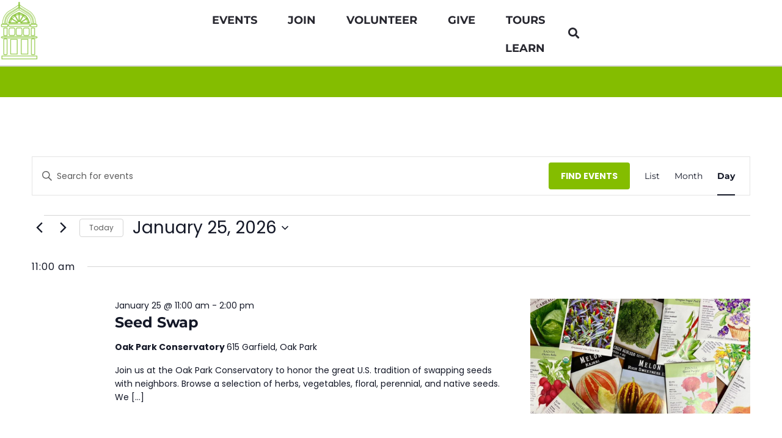

--- FILE ---
content_type: text/html; charset=UTF-8
request_url: https://fopcon.org/events/today/
body_size: 20272
content:
<!doctype html>
<html lang="en-US">
<head>
	<meta charset="UTF-8">
	<meta name="viewport" content="width=device-width, initial-scale=1">
	<link rel="profile" href="https://gmpg.org/xfn/11">
	<title>Events for January 25, 2026 &#8211; Friends of the Oak Park Conservatory</title>
<link rel='stylesheet' id='tribe-events-views-v2-bootstrap-datepicker-styles-css' href='https://hb.wpmucdn.com/fopcon.org/1b26e17c-fd68-49ac-a7b0-1352d993e4ae.css' media='all' />
<link rel='stylesheet' id='wphb-1-css' href='https://hb.wpmucdn.com/fopcon.org/b5ad3a2d-4319-46e7-b0c0-019973c82dc1.css' media='all' />
<link rel='stylesheet' id='wphb-2-css' href='https://hb.wpmucdn.com/fopcon.org/6b8f7abb-dc69-4e46-928e-9e13fd1de511.css' media='all' />
<link rel='stylesheet' id='wphb-3-css' href='https://hb.wpmucdn.com/fopcon.org/b5ad3a2d-4319-46e7-b0c0-019973c82dc1.css' media='all' />
<link rel='stylesheet' id='tribe-events-views-v2-print-css' href='https://hb.wpmucdn.com/fopcon.org/0e02d758-7a16-4aa3-ad40-90272c8e2ece.css' media='print' />
<link rel='stylesheet' id='wphb-4-css' href='https://hb.wpmucdn.com/fopcon.org/b5ad3a2d-4319-46e7-b0c0-019973c82dc1.css' media='all' />
<link rel='stylesheet' id='tribe-events-pro-views-v2-print-css' href='https://hb.wpmucdn.com/fopcon.org/593d94a3-3b45-4025-a32e-7143c115abff.css' media='print' />
<meta name='robots' content='max-image-preview:large' />
	<style>img:is([sizes="auto" i], [sizes^="auto," i]) { contain-intrinsic-size: 3000px 1500px }</style>
	<link rel='dns-prefetch' href='//hb.wpmucdn.com' />
<link href='//hb.wpmucdn.com' rel='preconnect' />
<link rel="alternate" type="application/rss+xml" title="Friends of the Oak Park Conservatory &raquo; Feed" href="https://fopcon.org/feed/" />
<link rel="alternate" type="application/rss+xml" title="Friends of the Oak Park Conservatory &raquo; Comments Feed" href="https://fopcon.org/comments/feed/" />
<link rel="alternate" type="text/calendar" title="Friends of the Oak Park Conservatory &raquo; iCal Feed" href="https://fopcon.org/events/2026-01-25/?ical=1/" />
<link rel="alternate" type="application/rss+xml" title="Friends of the Oak Park Conservatory &raquo; Events Feed" href="https://fopcon.org/events/feed/" />
		<style>
			.lazyload,
			.lazyloading {
				max-width: 100%;
			}
		</style>
		<link rel='stylesheet' id='elementor-frontend-css' href='https://fopcon.org/wp-content/uploads/elementor/css/custom-frontend.min.css' media='all' />
<link rel='stylesheet' id='elementor-post-3207-css' href='https://fopcon.org/wp-content/uploads/elementor/css/post-3207.css' media='all' />
<link rel='stylesheet' id='widget-nav-menu-css' href='https://fopcon.org/wp-content/uploads/elementor/css/custom-pro-widget-nav-menu.min.css' media='all' />
<link rel='stylesheet' id='widget-icon-box-css' href='https://fopcon.org/wp-content/uploads/elementor/css/custom-widget-icon-box.min.css' media='all' />
<link rel='stylesheet' id='elementor-post-4234-css' href='https://fopcon.org/wp-content/uploads/elementor/css/post-4234.css' media='all' />
<link rel='stylesheet' id='elementor-post-3250-css' href='https://fopcon.org/wp-content/uploads/elementor/css/post-3250.css' media='all' />
<link rel='stylesheet' id='elementor-post-3495-css' href='https://fopcon.org/wp-content/uploads/elementor/css/post-3495.css' media='all' />
<link rel='stylesheet' id='wphb-5-css' href='https://hb.wpmucdn.com/fopcon.org/f165dbd7-6d59-4974-8775-e807cd67c756.css' media='all' />
<link rel='stylesheet' id='wp-block-library-css' href='https://hb.wpmucdn.com/fopcon.org/7d53f4a3-87e9-46e8-a748-d98ee650ef07.css' media='all' />
<style id='global-styles-inline-css'>
:root{--wp--preset--aspect-ratio--square: 1;--wp--preset--aspect-ratio--4-3: 4/3;--wp--preset--aspect-ratio--3-4: 3/4;--wp--preset--aspect-ratio--3-2: 3/2;--wp--preset--aspect-ratio--2-3: 2/3;--wp--preset--aspect-ratio--16-9: 16/9;--wp--preset--aspect-ratio--9-16: 9/16;--wp--preset--color--black: #000000;--wp--preset--color--cyan-bluish-gray: #abb8c3;--wp--preset--color--white: #ffffff;--wp--preset--color--pale-pink: #f78da7;--wp--preset--color--vivid-red: #cf2e2e;--wp--preset--color--luminous-vivid-orange: #ff6900;--wp--preset--color--luminous-vivid-amber: #fcb900;--wp--preset--color--light-green-cyan: #7bdcb5;--wp--preset--color--vivid-green-cyan: #00d084;--wp--preset--color--pale-cyan-blue: #8ed1fc;--wp--preset--color--vivid-cyan-blue: #0693e3;--wp--preset--color--vivid-purple: #9b51e0;--wp--preset--gradient--vivid-cyan-blue-to-vivid-purple: linear-gradient(135deg,rgba(6,147,227,1) 0%,rgb(155,81,224) 100%);--wp--preset--gradient--light-green-cyan-to-vivid-green-cyan: linear-gradient(135deg,rgb(122,220,180) 0%,rgb(0,208,130) 100%);--wp--preset--gradient--luminous-vivid-amber-to-luminous-vivid-orange: linear-gradient(135deg,rgba(252,185,0,1) 0%,rgba(255,105,0,1) 100%);--wp--preset--gradient--luminous-vivid-orange-to-vivid-red: linear-gradient(135deg,rgba(255,105,0,1) 0%,rgb(207,46,46) 100%);--wp--preset--gradient--very-light-gray-to-cyan-bluish-gray: linear-gradient(135deg,rgb(238,238,238) 0%,rgb(169,184,195) 100%);--wp--preset--gradient--cool-to-warm-spectrum: linear-gradient(135deg,rgb(74,234,220) 0%,rgb(151,120,209) 20%,rgb(207,42,186) 40%,rgb(238,44,130) 60%,rgb(251,105,98) 80%,rgb(254,248,76) 100%);--wp--preset--gradient--blush-light-purple: linear-gradient(135deg,rgb(255,206,236) 0%,rgb(152,150,240) 100%);--wp--preset--gradient--blush-bordeaux: linear-gradient(135deg,rgb(254,205,165) 0%,rgb(254,45,45) 50%,rgb(107,0,62) 100%);--wp--preset--gradient--luminous-dusk: linear-gradient(135deg,rgb(255,203,112) 0%,rgb(199,81,192) 50%,rgb(65,88,208) 100%);--wp--preset--gradient--pale-ocean: linear-gradient(135deg,rgb(255,245,203) 0%,rgb(182,227,212) 50%,rgb(51,167,181) 100%);--wp--preset--gradient--electric-grass: linear-gradient(135deg,rgb(202,248,128) 0%,rgb(113,206,126) 100%);--wp--preset--gradient--midnight: linear-gradient(135deg,rgb(2,3,129) 0%,rgb(40,116,252) 100%);--wp--preset--font-size--small: 13px;--wp--preset--font-size--medium: 20px;--wp--preset--font-size--large: 36px;--wp--preset--font-size--x-large: 42px;--wp--preset--spacing--20: 0.44rem;--wp--preset--spacing--30: 0.67rem;--wp--preset--spacing--40: 1rem;--wp--preset--spacing--50: 1.5rem;--wp--preset--spacing--60: 2.25rem;--wp--preset--spacing--70: 3.38rem;--wp--preset--spacing--80: 5.06rem;--wp--preset--shadow--natural: 6px 6px 9px rgba(0, 0, 0, 0.2);--wp--preset--shadow--deep: 12px 12px 50px rgba(0, 0, 0, 0.4);--wp--preset--shadow--sharp: 6px 6px 0px rgba(0, 0, 0, 0.2);--wp--preset--shadow--outlined: 6px 6px 0px -3px rgba(255, 255, 255, 1), 6px 6px rgba(0, 0, 0, 1);--wp--preset--shadow--crisp: 6px 6px 0px rgba(0, 0, 0, 1);}:root { --wp--style--global--content-size: 800px;--wp--style--global--wide-size: 1200px; }:where(body) { margin: 0; }.wp-site-blocks > .alignleft { float: left; margin-right: 2em; }.wp-site-blocks > .alignright { float: right; margin-left: 2em; }.wp-site-blocks > .aligncenter { justify-content: center; margin-left: auto; margin-right: auto; }:where(.wp-site-blocks) > * { margin-block-start: 24px; margin-block-end: 0; }:where(.wp-site-blocks) > :first-child { margin-block-start: 0; }:where(.wp-site-blocks) > :last-child { margin-block-end: 0; }:root { --wp--style--block-gap: 24px; }:root :where(.is-layout-flow) > :first-child{margin-block-start: 0;}:root :where(.is-layout-flow) > :last-child{margin-block-end: 0;}:root :where(.is-layout-flow) > *{margin-block-start: 24px;margin-block-end: 0;}:root :where(.is-layout-constrained) > :first-child{margin-block-start: 0;}:root :where(.is-layout-constrained) > :last-child{margin-block-end: 0;}:root :where(.is-layout-constrained) > *{margin-block-start: 24px;margin-block-end: 0;}:root :where(.is-layout-flex){gap: 24px;}:root :where(.is-layout-grid){gap: 24px;}.is-layout-flow > .alignleft{float: left;margin-inline-start: 0;margin-inline-end: 2em;}.is-layout-flow > .alignright{float: right;margin-inline-start: 2em;margin-inline-end: 0;}.is-layout-flow > .aligncenter{margin-left: auto !important;margin-right: auto !important;}.is-layout-constrained > .alignleft{float: left;margin-inline-start: 0;margin-inline-end: 2em;}.is-layout-constrained > .alignright{float: right;margin-inline-start: 2em;margin-inline-end: 0;}.is-layout-constrained > .aligncenter{margin-left: auto !important;margin-right: auto !important;}.is-layout-constrained > :where(:not(.alignleft):not(.alignright):not(.alignfull)){max-width: var(--wp--style--global--content-size);margin-left: auto !important;margin-right: auto !important;}.is-layout-constrained > .alignwide{max-width: var(--wp--style--global--wide-size);}body .is-layout-flex{display: flex;}.is-layout-flex{flex-wrap: wrap;align-items: center;}.is-layout-flex > :is(*, div){margin: 0;}body .is-layout-grid{display: grid;}.is-layout-grid > :is(*, div){margin: 0;}body{padding-top: 0px;padding-right: 0px;padding-bottom: 0px;padding-left: 0px;}a:where(:not(.wp-element-button)){text-decoration: underline;}:root :where(.wp-element-button, .wp-block-button__link){background-color: #32373c;border-width: 0;color: #fff;font-family: inherit;font-size: inherit;line-height: inherit;padding: calc(0.667em + 2px) calc(1.333em + 2px);text-decoration: none;}.has-black-color{color: var(--wp--preset--color--black) !important;}.has-cyan-bluish-gray-color{color: var(--wp--preset--color--cyan-bluish-gray) !important;}.has-white-color{color: var(--wp--preset--color--white) !important;}.has-pale-pink-color{color: var(--wp--preset--color--pale-pink) !important;}.has-vivid-red-color{color: var(--wp--preset--color--vivid-red) !important;}.has-luminous-vivid-orange-color{color: var(--wp--preset--color--luminous-vivid-orange) !important;}.has-luminous-vivid-amber-color{color: var(--wp--preset--color--luminous-vivid-amber) !important;}.has-light-green-cyan-color{color: var(--wp--preset--color--light-green-cyan) !important;}.has-vivid-green-cyan-color{color: var(--wp--preset--color--vivid-green-cyan) !important;}.has-pale-cyan-blue-color{color: var(--wp--preset--color--pale-cyan-blue) !important;}.has-vivid-cyan-blue-color{color: var(--wp--preset--color--vivid-cyan-blue) !important;}.has-vivid-purple-color{color: var(--wp--preset--color--vivid-purple) !important;}.has-black-background-color{background-color: var(--wp--preset--color--black) !important;}.has-cyan-bluish-gray-background-color{background-color: var(--wp--preset--color--cyan-bluish-gray) !important;}.has-white-background-color{background-color: var(--wp--preset--color--white) !important;}.has-pale-pink-background-color{background-color: var(--wp--preset--color--pale-pink) !important;}.has-vivid-red-background-color{background-color: var(--wp--preset--color--vivid-red) !important;}.has-luminous-vivid-orange-background-color{background-color: var(--wp--preset--color--luminous-vivid-orange) !important;}.has-luminous-vivid-amber-background-color{background-color: var(--wp--preset--color--luminous-vivid-amber) !important;}.has-light-green-cyan-background-color{background-color: var(--wp--preset--color--light-green-cyan) !important;}.has-vivid-green-cyan-background-color{background-color: var(--wp--preset--color--vivid-green-cyan) !important;}.has-pale-cyan-blue-background-color{background-color: var(--wp--preset--color--pale-cyan-blue) !important;}.has-vivid-cyan-blue-background-color{background-color: var(--wp--preset--color--vivid-cyan-blue) !important;}.has-vivid-purple-background-color{background-color: var(--wp--preset--color--vivid-purple) !important;}.has-black-border-color{border-color: var(--wp--preset--color--black) !important;}.has-cyan-bluish-gray-border-color{border-color: var(--wp--preset--color--cyan-bluish-gray) !important;}.has-white-border-color{border-color: var(--wp--preset--color--white) !important;}.has-pale-pink-border-color{border-color: var(--wp--preset--color--pale-pink) !important;}.has-vivid-red-border-color{border-color: var(--wp--preset--color--vivid-red) !important;}.has-luminous-vivid-orange-border-color{border-color: var(--wp--preset--color--luminous-vivid-orange) !important;}.has-luminous-vivid-amber-border-color{border-color: var(--wp--preset--color--luminous-vivid-amber) !important;}.has-light-green-cyan-border-color{border-color: var(--wp--preset--color--light-green-cyan) !important;}.has-vivid-green-cyan-border-color{border-color: var(--wp--preset--color--vivid-green-cyan) !important;}.has-pale-cyan-blue-border-color{border-color: var(--wp--preset--color--pale-cyan-blue) !important;}.has-vivid-cyan-blue-border-color{border-color: var(--wp--preset--color--vivid-cyan-blue) !important;}.has-vivid-purple-border-color{border-color: var(--wp--preset--color--vivid-purple) !important;}.has-vivid-cyan-blue-to-vivid-purple-gradient-background{background: var(--wp--preset--gradient--vivid-cyan-blue-to-vivid-purple) !important;}.has-light-green-cyan-to-vivid-green-cyan-gradient-background{background: var(--wp--preset--gradient--light-green-cyan-to-vivid-green-cyan) !important;}.has-luminous-vivid-amber-to-luminous-vivid-orange-gradient-background{background: var(--wp--preset--gradient--luminous-vivid-amber-to-luminous-vivid-orange) !important;}.has-luminous-vivid-orange-to-vivid-red-gradient-background{background: var(--wp--preset--gradient--luminous-vivid-orange-to-vivid-red) !important;}.has-very-light-gray-to-cyan-bluish-gray-gradient-background{background: var(--wp--preset--gradient--very-light-gray-to-cyan-bluish-gray) !important;}.has-cool-to-warm-spectrum-gradient-background{background: var(--wp--preset--gradient--cool-to-warm-spectrum) !important;}.has-blush-light-purple-gradient-background{background: var(--wp--preset--gradient--blush-light-purple) !important;}.has-blush-bordeaux-gradient-background{background: var(--wp--preset--gradient--blush-bordeaux) !important;}.has-luminous-dusk-gradient-background{background: var(--wp--preset--gradient--luminous-dusk) !important;}.has-pale-ocean-gradient-background{background: var(--wp--preset--gradient--pale-ocean) !important;}.has-electric-grass-gradient-background{background: var(--wp--preset--gradient--electric-grass) !important;}.has-midnight-gradient-background{background: var(--wp--preset--gradient--midnight) !important;}.has-small-font-size{font-size: var(--wp--preset--font-size--small) !important;}.has-medium-font-size{font-size: var(--wp--preset--font-size--medium) !important;}.has-large-font-size{font-size: var(--wp--preset--font-size--large) !important;}.has-x-large-font-size{font-size: var(--wp--preset--font-size--x-large) !important;}
:root :where(.wp-block-pullquote){font-size: 1.5em;line-height: 1.6;}
</style>
<link rel='stylesheet' id='wphb-6-css' href='https://hb.wpmucdn.com/fopcon.org/e931bcd4-2ce0-48af-aef7-2097b60639e7.css' media='all' />
<link rel='stylesheet' id='wp-components-css' href='https://hb.wpmucdn.com/fopcon.org/19bedf92-3024-40a5-9be1-121cd797dded.css' media='all' />
<link rel='stylesheet' id='wphb-7-css' href='https://hb.wpmucdn.com/fopcon.org/46a856f8-84f4-47b4-9b70-9fe14ed25161.css' media='all' />
<script src="https://hb.wpmucdn.com/fopcon.org/cc1e16cc-07b6-4ec4-98e9-2d1590413a1f.js" id="wphb-8-js"></script>
<script src="https://hb.wpmucdn.com/fopcon.org/0f18262d-bc5c-4c5f-930b-27208bd166f1.js" id="wphb-9-js"></script>
<link rel="https://api.w.org/" href="https://fopcon.org/wp-json/" /><link rel="EditURI" type="application/rsd+xml" title="RSD" href="https://fopcon.org/xmlrpc.php?rsd" />
<meta name="generator" content="WordPress 6.8.3" />
<meta name="tec-api-version" content="v1"><meta name="tec-api-origin" content="https://fopcon.org"><link rel="alternate" href="https://fopcon.org/wp-json/tribe/events/v1/" />		<script>
			document.documentElement.className = document.documentElement.className.replace('no-js', 'js');
		</script>
				<style>
			.no-js img.lazyload {
				display: none;
			}

			figure.wp-block-image img.lazyloading {
				min-width: 150px;
			}

			.lazyload,
			.lazyloading {
				--smush-placeholder-width: 100px;
				--smush-placeholder-aspect-ratio: 1/1;
				width: var(--smush-image-width, var(--smush-placeholder-width)) !important;
				aspect-ratio: var(--smush-image-aspect-ratio, var(--smush-placeholder-aspect-ratio)) !important;
			}

						.lazyload, .lazyloading {
				opacity: 0;
			}

			.lazyloaded {
				opacity: 1;
				transition: opacity 400ms;
				transition-delay: 0ms;
			}

					</style>
		<meta name="generator" content="Elementor 3.34.2; features: additional_custom_breakpoints; settings: css_print_method-external, google_font-enabled, font_display-auto">
<!-- Global site tag (gtag.js) - Google Analytics -->
<script async src="https://www.googletagmanager.com/gtag/js?id=UA-144096611-1"></script>
<script>
  window.dataLayer = window.dataLayer || [];
  function gtag(){dataLayer.push(arguments);}
  gtag('js', new Date());

  gtag('config', 'UA-144096611-1');
</script>
			<style>
				.e-con.e-parent:nth-of-type(n+4):not(.e-lazyloaded):not(.e-no-lazyload),
				.e-con.e-parent:nth-of-type(n+4):not(.e-lazyloaded):not(.e-no-lazyload) * {
					background-image: none !important;
				}
				@media screen and (max-height: 1024px) {
					.e-con.e-parent:nth-of-type(n+3):not(.e-lazyloaded):not(.e-no-lazyload),
					.e-con.e-parent:nth-of-type(n+3):not(.e-lazyloaded):not(.e-no-lazyload) * {
						background-image: none !important;
					}
				}
				@media screen and (max-height: 640px) {
					.e-con.e-parent:nth-of-type(n+2):not(.e-lazyloaded):not(.e-no-lazyload),
					.e-con.e-parent:nth-of-type(n+2):not(.e-lazyloaded):not(.e-no-lazyload) * {
						background-image: none !important;
					}
				}
			</style>
			
<link rel="canonical" id="tec-seo-meta-tag" href="https://fopcon.org/events/today/" />
<link rel="icon" href="https://fopcon.org/wp-content/uploads/2017/09/cropped-FOPCON-icon-32x32.png" sizes="32x32" />
<link rel="icon" href="https://fopcon.org/wp-content/uploads/2017/09/cropped-FOPCON-icon-192x192.png" sizes="192x192" />
<link rel="apple-touch-icon" href="https://fopcon.org/wp-content/uploads/2017/09/cropped-FOPCON-icon-180x180.png" />
<meta name="msapplication-TileImage" content="https://fopcon.org/wp-content/uploads/2017/09/cropped-FOPCON-icon-270x270.png" />
		<style id="wp-custom-css">
			#tribe-events-pg-template {
	max-width: 1240px;
	
}

.tribe-common--breakpoint-medium.tribe-common .tribe-common-h3 {background:none; border:none;}

.tribe-common .tribe-common-c-btn-icon, .tribe-common button:hover {background:none; border:none;}

.tribe-events .tribe-events-c-nav__next:disabled, .tribe-events .tribe-events-c-nav__prev:disabled {border:none;}

.tribe-events .tribe-events-c-subscribe-dropdown .tribe-events-c-subscribe-dropdown__button{border:none;}

.tribe-events-event-image img {
		width: auto;
}

.tribe-events .tribe-events-c-subscribe-dropdown .tribe-events-c-subscribe-dropdown__button-text {border-radius:0px; padding:10px;}

#tribe-events-pg-template .tribe-events-content ul li {line-height:1.5em !important;}

#tribe-events-pg-template .tribe-events-content a {font-weight:bold;}

.tribe-events .tribe-events-c-subscribe-dropdown .tribe-events-c-subscribe-dropdown__button{background:#fff !important;}

.tribe-events-single-event-title {font-size:1.8rem !important;}

.tribe-events-schedule h2 {font-size:1.6rem !important;}

/*Begin Tribe Event CSS*/
.datepicker {z-index: 10000 !important;}
#tribe-events-content .tribe-events-tooltip h4 {background-color: #69953c;}
.tribe-events-calendar thead th {color: #ffffff; border-color: #444444}
.tribe-events-loop .tribe-events-content {padding-right: 2%; padding-left: 2%;}
.tribe-events-loop .tribe-events-event-meta {margin-bottom: 1em; font-size: 14px; line-height: 18px}
.tribe-events-list .tribe-events-loop .tribe-event-featured {background-color: #f2fde7!important}
.tribe-events-list .tribe-events-loop .tribe-event-featured .tribe-events-content {color: #444444}
.tribe-events-list .tribe-events-loop .tribe-event-featured .tribe-events-event-meta {color: #444444}
.tribe-events-list .tribe-events-loop .tribe-events-event-image{width:100%}
#tribe-events-content table.tribe-events-calendar .type-tribe_events.tribe-event-featured {background-color: #efefef;}
.tribe-events-list .tribe-events-loop .tribe-event-featured .tribe-events-list-event-title a {color: #000000; font-size: 26px}
.tribe-events-list .tribe-events-list-event-title a{font-size: 26px}
.tribe-events-list .tribe-events-loop .tribe-event-featured a:active, .tribe-events-list .tribe-events-loop .tribe-event-featured a:hover {color: #8ec951;}
#tribe-events-content table.tribe-events-calendar .type-tribe_events.tribe-event-featured .tribe-events-month-event-title a {color: #444444}
#tribe-events-content .tribe-events-tooltip h4, #tribe_events_filters_wrapper .tribe_events_slider_val {color: #f2fde7; }
.tribe-events-tooltip.tribe-event-featured .tribe-events-event-thumb {padding: 10px}
.tribe-events-tooltip .tribe-events-event-thumb {width: 49%}
.tribe-events-list-separator-month {display:none;}
.tribe-events-list .type-tribe_events {border-bottom-style: none;}
#tribe-events .tribe-events-button, .tribe-events-button {margin-bottom: 50px}
ul.tribe-events-sub-nav a{font-size: .8rem}
.tribe-events-meta-group .tribe-events-single-section-title {color: #000000;font-size: 20px;}
#tribe-events-pg-template .tribe-events-content ul, .tribe-events-after-html ul, .tribe-events-before-html ul {margin-left: 30px;}
#tribe-events-pg-template .tribe-events-content ul li, .tribe-events-after-html ul li, .tribe-events-before-html ul li, #tribe-events-pg-template .tribe-events-content ol li, .tribe-events-after-html ol li, .tribe-events-before-html ol li  {line-height: 10px}
#tribe-events-content {width: 90%; max-width: 90%; padding-left: 5%}
.single-tribe_events #tribe-events-content .tribe-events-event-meta dt {font-size: 18px;}
.single-tribe_events #tribe-events-content .tribe-events-event-meta dd { font-size: 16px;}
/*#tribe-bar-form .tribe-bar-submit input[type="submit"], #tribe-events .tribe-events-button:hover, .tribe-events-
#tribe-events .tribe-events-button:hover, .tribe-events-button.tribe-active:hover, .tribe-events-button:hover, #tribe-bar-form .tribe-bar-submit input[type="submit"] {background-color: #666666;}
#tribe-events-content table.tribe-events-calendar .type-tribe_events.tribe-event-featured .tribe-events-month-event-title a:active, #tribe-events-content table.tribe-events-calendar .type-tribe_events.tribe-event-featured .tribe-events-month-event-title a:hover {color: #6e0cf3}*/
/*End Tribe Event CSS*/
.footer_widget_content h4 {font-size: 14px;margin-bottom: 2px}
.footer_widget_content  {line-height: 20px;}
.footer_widget_content ol {list-style-type: none; margin-top: 0px; padding-left: 0px}
.footer_widget_content ol li {padding-bottom: 20px;}
h3.footer-widget-title {padding-bottom: 10px}
.sidebar-widget ul li:first-child {margin-top: 6px} 
.sidebar-widget ul li:last-child {margin-bottom: 12px} 
.sidebar-widget ul li {line-height: normal}
.bellow_header {border: none}
textarea, input, input:focus, textarea:focus {color: #000000; font-size: 18px; padding: 0px, 10px; }
input[type="text"], input[type="email"], input[type="password"], input[type="search"], input[type="tel"], textarea
{background-color: #ffffff; padding-left: 10px!important;}
#fbuilder {background-color: #f2fde7;}
#fbuilder .fform {padding-left: 10px!important;}
#fbuilder .fform h1, #fbuilder .fform h2 {background-color: #8ec951;margin-left: -10px!important;margin-top: -10px!important}
#fbuilder .fields {margin:5px 20px 5px 20px!important;}
#fbuilder .fields h3 {margin:40px 0px 0px 0px}
#fbuilder .top_aligned .fields label {font-weight: 700}
#fbuilder .section_break {margin-top: 30px!important}
#fbuilder .uh_phone input, #fbuilder .small, #fbuilder .medium, #fbuilder .large {background-color: #ffffff!important;}
#fbuilder span.uh {font-size: 100%!important}
.uh_phone .l{display:none}
#fbuilder .pbreak .pbPrevious, .pbreak .pbNext, .pbSubmit {background-color: #69953c!important; color: #ffffff!important}
.button.large, .button.small {color: #ffffff!important}
 .button:hover {color: #69953c!important}


.tribe-events-button {
margin-bottom: 10px;
}

.tribe-events .tribe-events-c-events-bar .tribe-common-form-control-text__input {
background-color: transparent;
color: var(--tec-color-text-events-bar-input);
margin-left: 30px;
}

.tribe-common--breakpoint-medium.tribe-events .tribe-common-c-btn.tribe-events-c-search__button {
flex: none;
margin-top: 0;
background: #84BD00;
}



.copyright {line-height: 17px}

.blog-sidebar .tribe-events-widget-events-list__event-date-tag-daynum, .blog-sidebar .tribe-event-date-start, .blog-sidebar .tribe-event-date-end, .blog-sidebar a  {color: #27272F !important;}

.elementor-search-form--skin-full_screen .elementor-search-form__container {
height: 30vh;

}


		</style>
		</head>
<body class="archive post-type-archive post-type-archive-tribe_events wp-embed-responsive wp-theme-hello-elementor wp-child-theme-hello-theme-child-master tribe-events-page-template tribe-no-js tribe-filter-live hello-elementor-default elementor-page-3495 elementor-default elementor-kit-3207">


<a class="skip-link screen-reader-text" href="#content">Skip to content</a>

		<header data-elementor-type="header" data-elementor-id="4234" class="elementor elementor-4234 elementor-location-header" data-elementor-post-type="elementor_library">
					<section class="elementor-section elementor-top-section elementor-element elementor-element-7c68511d elementor-hidden-tablet elementor-hidden-mobile elementor-section-boxed elementor-section-height-default elementor-section-height-default" data-id="7c68511d" data-element_type="section">
						<div class="elementor-container elementor-column-gap-no">
					<div class="elementor-column elementor-col-100 elementor-top-column elementor-element elementor-element-6ca36de3" data-id="6ca36de3" data-element_type="column">
			<div class="elementor-widget-wrap elementor-element-populated">
						<section class="elementor-section elementor-inner-section elementor-element elementor-element-3626a98c elementor-section-content-middle elementor-section-boxed elementor-section-height-default elementor-section-height-default" data-id="3626a98c" data-element_type="section">
						<div class="elementor-container elementor-column-gap-no">
					<div class="elementor-column elementor-col-33 elementor-inner-column elementor-element elementor-element-2b1ea960" data-id="2b1ea960" data-element_type="column">
			<div class="elementor-widget-wrap elementor-element-populated">
						<div class="elementor-element elementor-element-13bd6d4d elementor-widget elementor-widget-image" data-id="13bd6d4d" data-element_type="widget" data-widget_type="image.default">
				<div class="elementor-widget-container">
																<a href="https://fopcon.org">
							<img data-src="https://fopcon.org/wp-content/uploads/elementor/thumbs/FOPCON-Logo-Image-with-white-background-e1720636352684-r652qe46d4n9i3exyznums72rr2jzlspj716rkunc8.png" title="FOPCON Logo Image with white background" alt="FOPCON Logo Image with white background" src="[data-uri]" class="lazyload" style="--smush-placeholder-width: 63px; --smush-placeholder-aspect-ratio: 63/100;" />								</a>
															</div>
				</div>
					</div>
		</div>
				<div class="elementor-column elementor-col-33 elementor-inner-column elementor-element elementor-element-10ca201d" data-id="10ca201d" data-element_type="column">
			<div class="elementor-widget-wrap elementor-element-populated">
						<div class="elementor-element elementor-element-7d401095 elementor-nav-menu__align-end elementor-nav-menu--dropdown-tablet elementor-nav-menu__text-align-aside elementor-nav-menu--toggle elementor-nav-menu--burger elementor-widget elementor-widget-nav-menu" data-id="7d401095" data-element_type="widget" data-settings="{&quot;submenu_icon&quot;:{&quot;value&quot;:&quot;&lt;i class=\&quot;\&quot; aria-hidden=\&quot;true\&quot;&gt;&lt;\/i&gt;&quot;,&quot;library&quot;:&quot;&quot;},&quot;layout&quot;:&quot;horizontal&quot;,&quot;toggle&quot;:&quot;burger&quot;}" data-widget_type="nav-menu.default">
				<div class="elementor-widget-container">
								<nav aria-label="Menu" class="elementor-nav-menu--main elementor-nav-menu__container elementor-nav-menu--layout-horizontal e--pointer-underline e--animation-fade">
				<ul id="menu-1-7d401095" class="elementor-nav-menu"><li class="menu-item menu-item-type-post_type menu-item-object-page menu-item-has-children menu-item-6367"><a href="https://fopcon.org/our-events/" class="elementor-item">Events</a>
<ul class="sub-menu elementor-nav-menu--dropdown">
	<li class="menu-item menu-item-type-custom menu-item-object-custom menu-item-4632"><a href="https://fopcon.org/events/list/" class="elementor-sub-item">Upcoming Events</a></li>
	<li class="menu-item menu-item-type-post_type menu-item-object-page menu-item-9721"><a href="https://fopcon.org/plant-sale-2026/" class="elementor-sub-item">Plant Sale</a></li>
</ul>
</li>
<li class="menu-item menu-item-type-post_type menu-item-object-page menu-item-has-children menu-item-4167"><a href="https://fopcon.org/join/" class="elementor-item">Join</a>
<ul class="sub-menu elementor-nav-menu--dropdown">
	<li class="menu-item menu-item-type-post_type menu-item-object-page menu-item-4477"><a href="https://fopcon.org/join-fopcon/" class="elementor-sub-item">Memberships</a></li>
	<li class="menu-item menu-item-type-post_type menu-item-object-page menu-item-4478"><a href="https://fopcon.org/join-fopcon/gift-membership/" class="elementor-sub-item">Gift Memberships</a></li>
	<li class="menu-item menu-item-type-post_type menu-item-object-page menu-item-9716"><a href="https://fopcon.org/join/digital-card/" class="elementor-sub-item">Digital Card</a></li>
</ul>
</li>
<li class="menu-item menu-item-type-post_type menu-item-object-page menu-item-has-children menu-item-4105"><a href="https://fopcon.org/volunteer/" class="elementor-item">Volunteer</a>
<ul class="sub-menu elementor-nav-menu--dropdown">
	<li class="menu-item menu-item-type-post_type menu-item-object-page menu-item-4480"><a href="https://fopcon.org/volunteer/plant-care/" class="elementor-sub-item">Plant Care</a></li>
	<li class="menu-item menu-item-type-post_type menu-item-object-page menu-item-4481"><a href="https://fopcon.org/volunteer/education/" class="elementor-sub-item">Education</a></li>
	<li class="menu-item menu-item-type-post_type menu-item-object-page menu-item-4482"><a href="https://fopcon.org/volunteer/operations/" class="elementor-sub-item">Operations</a></li>
	<li class="menu-item menu-item-type-post_type menu-item-object-page menu-item-has-children menu-item-4483"><a href="https://fopcon.org/volunteer/special-events/" class="elementor-sub-item">Special Events</a>
	<ul class="sub-menu elementor-nav-menu--dropdown">
		<li class="menu-item menu-item-type-post_type menu-item-object-page menu-item-4484"><a href="https://fopcon.org/volunteer/leadership/" class="elementor-sub-item">Leadership</a></li>
	</ul>
</li>
</ul>
</li>
<li class="menu-item menu-item-type-post_type menu-item-object-page menu-item-has-children menu-item-3915"><a href="https://fopcon.org/give/" class="elementor-item">Give</a>
<ul class="sub-menu elementor-nav-menu--dropdown">
	<li class="menu-item menu-item-type-post_type menu-item-object-page menu-item-4485"><a href="https://fopcon.org/donate/" class="elementor-sub-item">Donate</a></li>
	<li class="menu-item menu-item-type-post_type menu-item-object-page menu-item-4486"><a href="https://fopcon.org/legacy-society/" class="elementor-sub-item">Legacy Society</a></li>
</ul>
</li>
<li class="menu-item menu-item-type-post_type menu-item-object-page menu-item-has-children menu-item-4038"><a href="https://fopcon.org/tours/" class="elementor-item">Tours</a>
<ul class="sub-menu elementor-nav-menu--dropdown">
	<li class="menu-item menu-item-type-post_type menu-item-object-page menu-item-4488"><a href="https://fopcon.org/guided-tours/" class="elementor-sub-item">Tours for Adults</a></li>
	<li class="menu-item menu-item-type-post_type menu-item-object-page menu-item-4487"><a href="https://fopcon.org/school-tours-and-kits/" class="elementor-sub-item">Tours for Children</a></li>
	<li class="menu-item menu-item-type-post_type menu-item-object-page menu-item-4489"><a href="https://fopcon.org/diverse-learner-tour/" class="elementor-sub-item">Tours for Diverse Learners</a></li>
</ul>
</li>
<li class="menu-item menu-item-type-post_type menu-item-object-page menu-item-has-children menu-item-7533"><a href="https://fopcon.org/learn/" class="elementor-item">Learn</a>
<ul class="sub-menu elementor-nav-menu--dropdown">
	<li class="menu-item menu-item-type-post_type menu-item-object-page menu-item-4476"><a href="https://fopcon.org/previous-lectures-and-events/" class="elementor-sub-item">Previous Lectures</a></li>
	<li class="menu-item menu-item-type-post_type menu-item-object-page menu-item-7534"><a href="https://fopcon.org/learn-with-us/" class="elementor-sub-item">Learn with Us</a></li>
	<li class="menu-item menu-item-type-post_type menu-item-object-page menu-item-8108"><a href="https://fopcon.org/about-us/" class="elementor-sub-item">About the Friends</a></li>
	<li class="menu-item menu-item-type-post_type menu-item-object-page menu-item-8106"><a href="https://fopcon.org/conservatory-showrooms/" class="elementor-sub-item">About the Oak Park Conservatory</a></li>
	<li class="menu-item menu-item-type-post_type menu-item-object-page menu-item-8107"><a href="https://fopcon.org/about-us/board-staff/" class="elementor-sub-item">Board &#038; Staff</a></li>
</ul>
</li>
</ul>			</nav>
					<div class="elementor-menu-toggle" role="button" tabindex="0" aria-label="Menu Toggle" aria-expanded="false">
			<i aria-hidden="true" role="presentation" class="elementor-menu-toggle__icon--open eicon-menu-bar"></i><i aria-hidden="true" role="presentation" class="elementor-menu-toggle__icon--close eicon-close"></i>		</div>
					<nav class="elementor-nav-menu--dropdown elementor-nav-menu__container" aria-hidden="true">
				<ul id="menu-2-7d401095" class="elementor-nav-menu"><li class="menu-item menu-item-type-post_type menu-item-object-page menu-item-has-children menu-item-6367"><a href="https://fopcon.org/our-events/" class="elementor-item" tabindex="-1">Events</a>
<ul class="sub-menu elementor-nav-menu--dropdown">
	<li class="menu-item menu-item-type-custom menu-item-object-custom menu-item-4632"><a href="https://fopcon.org/events/list/" class="elementor-sub-item" tabindex="-1">Upcoming Events</a></li>
	<li class="menu-item menu-item-type-post_type menu-item-object-page menu-item-9721"><a href="https://fopcon.org/plant-sale-2026/" class="elementor-sub-item" tabindex="-1">Plant Sale</a></li>
</ul>
</li>
<li class="menu-item menu-item-type-post_type menu-item-object-page menu-item-has-children menu-item-4167"><a href="https://fopcon.org/join/" class="elementor-item" tabindex="-1">Join</a>
<ul class="sub-menu elementor-nav-menu--dropdown">
	<li class="menu-item menu-item-type-post_type menu-item-object-page menu-item-4477"><a href="https://fopcon.org/join-fopcon/" class="elementor-sub-item" tabindex="-1">Memberships</a></li>
	<li class="menu-item menu-item-type-post_type menu-item-object-page menu-item-4478"><a href="https://fopcon.org/join-fopcon/gift-membership/" class="elementor-sub-item" tabindex="-1">Gift Memberships</a></li>
	<li class="menu-item menu-item-type-post_type menu-item-object-page menu-item-9716"><a href="https://fopcon.org/join/digital-card/" class="elementor-sub-item" tabindex="-1">Digital Card</a></li>
</ul>
</li>
<li class="menu-item menu-item-type-post_type menu-item-object-page menu-item-has-children menu-item-4105"><a href="https://fopcon.org/volunteer/" class="elementor-item" tabindex="-1">Volunteer</a>
<ul class="sub-menu elementor-nav-menu--dropdown">
	<li class="menu-item menu-item-type-post_type menu-item-object-page menu-item-4480"><a href="https://fopcon.org/volunteer/plant-care/" class="elementor-sub-item" tabindex="-1">Plant Care</a></li>
	<li class="menu-item menu-item-type-post_type menu-item-object-page menu-item-4481"><a href="https://fopcon.org/volunteer/education/" class="elementor-sub-item" tabindex="-1">Education</a></li>
	<li class="menu-item menu-item-type-post_type menu-item-object-page menu-item-4482"><a href="https://fopcon.org/volunteer/operations/" class="elementor-sub-item" tabindex="-1">Operations</a></li>
	<li class="menu-item menu-item-type-post_type menu-item-object-page menu-item-has-children menu-item-4483"><a href="https://fopcon.org/volunteer/special-events/" class="elementor-sub-item" tabindex="-1">Special Events</a>
	<ul class="sub-menu elementor-nav-menu--dropdown">
		<li class="menu-item menu-item-type-post_type menu-item-object-page menu-item-4484"><a href="https://fopcon.org/volunteer/leadership/" class="elementor-sub-item" tabindex="-1">Leadership</a></li>
	</ul>
</li>
</ul>
</li>
<li class="menu-item menu-item-type-post_type menu-item-object-page menu-item-has-children menu-item-3915"><a href="https://fopcon.org/give/" class="elementor-item" tabindex="-1">Give</a>
<ul class="sub-menu elementor-nav-menu--dropdown">
	<li class="menu-item menu-item-type-post_type menu-item-object-page menu-item-4485"><a href="https://fopcon.org/donate/" class="elementor-sub-item" tabindex="-1">Donate</a></li>
	<li class="menu-item menu-item-type-post_type menu-item-object-page menu-item-4486"><a href="https://fopcon.org/legacy-society/" class="elementor-sub-item" tabindex="-1">Legacy Society</a></li>
</ul>
</li>
<li class="menu-item menu-item-type-post_type menu-item-object-page menu-item-has-children menu-item-4038"><a href="https://fopcon.org/tours/" class="elementor-item" tabindex="-1">Tours</a>
<ul class="sub-menu elementor-nav-menu--dropdown">
	<li class="menu-item menu-item-type-post_type menu-item-object-page menu-item-4488"><a href="https://fopcon.org/guided-tours/" class="elementor-sub-item" tabindex="-1">Tours for Adults</a></li>
	<li class="menu-item menu-item-type-post_type menu-item-object-page menu-item-4487"><a href="https://fopcon.org/school-tours-and-kits/" class="elementor-sub-item" tabindex="-1">Tours for Children</a></li>
	<li class="menu-item menu-item-type-post_type menu-item-object-page menu-item-4489"><a href="https://fopcon.org/diverse-learner-tour/" class="elementor-sub-item" tabindex="-1">Tours for Diverse Learners</a></li>
</ul>
</li>
<li class="menu-item menu-item-type-post_type menu-item-object-page menu-item-has-children menu-item-7533"><a href="https://fopcon.org/learn/" class="elementor-item" tabindex="-1">Learn</a>
<ul class="sub-menu elementor-nav-menu--dropdown">
	<li class="menu-item menu-item-type-post_type menu-item-object-page menu-item-4476"><a href="https://fopcon.org/previous-lectures-and-events/" class="elementor-sub-item" tabindex="-1">Previous Lectures</a></li>
	<li class="menu-item menu-item-type-post_type menu-item-object-page menu-item-7534"><a href="https://fopcon.org/learn-with-us/" class="elementor-sub-item" tabindex="-1">Learn with Us</a></li>
	<li class="menu-item menu-item-type-post_type menu-item-object-page menu-item-8108"><a href="https://fopcon.org/about-us/" class="elementor-sub-item" tabindex="-1">About the Friends</a></li>
	<li class="menu-item menu-item-type-post_type menu-item-object-page menu-item-8106"><a href="https://fopcon.org/conservatory-showrooms/" class="elementor-sub-item" tabindex="-1">About the Oak Park Conservatory</a></li>
	<li class="menu-item menu-item-type-post_type menu-item-object-page menu-item-8107"><a href="https://fopcon.org/about-us/board-staff/" class="elementor-sub-item" tabindex="-1">Board &#038; Staff</a></li>
</ul>
</li>
</ul>			</nav>
						</div>
				</div>
					</div>
		</div>
				<div class="elementor-column elementor-col-33 elementor-inner-column elementor-element elementor-element-5a6661d3" data-id="5a6661d3" data-element_type="column">
			<div class="elementor-widget-wrap elementor-element-populated">
						<div class="elementor-element elementor-element-10a1557c elementor-search-form--skin-full_screen elementor-widget elementor-widget-search-form" data-id="10a1557c" data-element_type="widget" data-settings="{&quot;skin&quot;:&quot;full_screen&quot;}" data-widget_type="search-form.default">
				<div class="elementor-widget-container">
							<search role="search">
			<form class="elementor-search-form" action="https://fopcon.org" method="get">
												<div class="elementor-search-form__toggle" role="button" tabindex="0" aria-label="Search">
					<i aria-hidden="true" class="fas fa-search"></i>				</div>
								<div class="elementor-search-form__container">
					<label class="elementor-screen-only" for="elementor-search-form-10a1557c">Search</label>

					
					<input id="elementor-search-form-10a1557c" placeholder="Search..." class="elementor-search-form__input" type="search" name="s" value="">
					
					
										<div class="dialog-lightbox-close-button dialog-close-button" role="button" tabindex="0" aria-label="Close this search box.">
						<i aria-hidden="true" class="eicon-close"></i>					</div>
									</div>
			</form>
		</search>
						</div>
				</div>
					</div>
		</div>
					</div>
		</section>
					</div>
		</div>
					</div>
		</section>
				<section class="elementor-section elementor-top-section elementor-element elementor-element-60056fea elementor-section-height-min-height elementor-hidden-tablet elementor-hidden-mobile elementor-section-boxed elementor-section-height-default elementor-section-items-middle" data-id="60056fea" data-element_type="section" data-settings="{&quot;background_background&quot;:&quot;classic&quot;}">
							<div class="elementor-background-overlay"></div>
							<div class="elementor-container elementor-column-gap-default">
					<div class="elementor-column elementor-col-100 elementor-top-column elementor-element elementor-element-b9dbba9" data-id="b9dbba9" data-element_type="column">
			<div class="elementor-widget-wrap">
							</div>
		</div>
					</div>
		</section>
				<section class="elementor-section elementor-top-section elementor-element elementor-element-147a214a elementor-section-full_width elementor-hidden-desktop elementor-hidden-laptop elementor-section-height-default elementor-section-height-default" data-id="147a214a" data-element_type="section">
						<div class="elementor-container elementor-column-gap-no">
					<div class="elementor-column elementor-col-33 elementor-top-column elementor-element elementor-element-21a90511" data-id="21a90511" data-element_type="column">
			<div class="elementor-widget-wrap elementor-element-populated">
						<div class="elementor-element elementor-element-3244c77b elementor-widget elementor-widget-image" data-id="3244c77b" data-element_type="widget" data-widget_type="image.default">
				<div class="elementor-widget-container">
																<a href="https://fopcon.org">
							<img fetchpriority="high" width="484" height="300" src="https://fopcon.org/wp-content/uploads/2021/12/FOPCON-Logo.jpg" class="attachment-full size-full wp-image-3302" alt="" srcset="https://fopcon.org/wp-content/uploads/2021/12/FOPCON-Logo.jpg 484w, https://fopcon.org/wp-content/uploads/2021/12/FOPCON-Logo-300x186.jpg 300w, https://fopcon.org/wp-content/uploads/2021/12/FOPCON-Logo-260x160.jpg 260w" sizes="(max-width: 484px) 100vw, 484px" />								</a>
															</div>
				</div>
					</div>
		</div>
				<div class="elementor-column elementor-col-33 elementor-top-column elementor-element elementor-element-2f6a6a64" data-id="2f6a6a64" data-element_type="column">
			<div class="elementor-widget-wrap elementor-element-populated">
						<div class="elementor-element elementor-element-244781d2 elementor-nav-menu__align-end elementor-nav-menu--stretch elementor-nav-menu--dropdown-tablet elementor-nav-menu__text-align-aside elementor-nav-menu--toggle elementor-nav-menu--burger elementor-widget elementor-widget-nav-menu" data-id="244781d2" data-element_type="widget" data-settings="{&quot;submenu_icon&quot;:{&quot;value&quot;:&quot;&lt;i class=\&quot;\&quot; aria-hidden=\&quot;true\&quot;&gt;&lt;\/i&gt;&quot;,&quot;library&quot;:&quot;&quot;},&quot;full_width&quot;:&quot;stretch&quot;,&quot;layout&quot;:&quot;horizontal&quot;,&quot;toggle&quot;:&quot;burger&quot;}" data-widget_type="nav-menu.default">
				<div class="elementor-widget-container">
								<nav aria-label="Menu" class="elementor-nav-menu--main elementor-nav-menu__container elementor-nav-menu--layout-horizontal e--pointer-underline e--animation-fade">
				<ul id="menu-1-244781d2" class="elementor-nav-menu"><li class="menu-item menu-item-type-post_type menu-item-object-page menu-item-has-children menu-item-6367"><a href="https://fopcon.org/our-events/" class="elementor-item">Events</a>
<ul class="sub-menu elementor-nav-menu--dropdown">
	<li class="menu-item menu-item-type-custom menu-item-object-custom menu-item-4632"><a href="https://fopcon.org/events/list/" class="elementor-sub-item">Upcoming Events</a></li>
	<li class="menu-item menu-item-type-post_type menu-item-object-page menu-item-9721"><a href="https://fopcon.org/plant-sale-2026/" class="elementor-sub-item">Plant Sale</a></li>
</ul>
</li>
<li class="menu-item menu-item-type-post_type menu-item-object-page menu-item-has-children menu-item-4167"><a href="https://fopcon.org/join/" class="elementor-item">Join</a>
<ul class="sub-menu elementor-nav-menu--dropdown">
	<li class="menu-item menu-item-type-post_type menu-item-object-page menu-item-4477"><a href="https://fopcon.org/join-fopcon/" class="elementor-sub-item">Memberships</a></li>
	<li class="menu-item menu-item-type-post_type menu-item-object-page menu-item-4478"><a href="https://fopcon.org/join-fopcon/gift-membership/" class="elementor-sub-item">Gift Memberships</a></li>
	<li class="menu-item menu-item-type-post_type menu-item-object-page menu-item-9716"><a href="https://fopcon.org/join/digital-card/" class="elementor-sub-item">Digital Card</a></li>
</ul>
</li>
<li class="menu-item menu-item-type-post_type menu-item-object-page menu-item-has-children menu-item-4105"><a href="https://fopcon.org/volunteer/" class="elementor-item">Volunteer</a>
<ul class="sub-menu elementor-nav-menu--dropdown">
	<li class="menu-item menu-item-type-post_type menu-item-object-page menu-item-4480"><a href="https://fopcon.org/volunteer/plant-care/" class="elementor-sub-item">Plant Care</a></li>
	<li class="menu-item menu-item-type-post_type menu-item-object-page menu-item-4481"><a href="https://fopcon.org/volunteer/education/" class="elementor-sub-item">Education</a></li>
	<li class="menu-item menu-item-type-post_type menu-item-object-page menu-item-4482"><a href="https://fopcon.org/volunteer/operations/" class="elementor-sub-item">Operations</a></li>
	<li class="menu-item menu-item-type-post_type menu-item-object-page menu-item-has-children menu-item-4483"><a href="https://fopcon.org/volunteer/special-events/" class="elementor-sub-item">Special Events</a>
	<ul class="sub-menu elementor-nav-menu--dropdown">
		<li class="menu-item menu-item-type-post_type menu-item-object-page menu-item-4484"><a href="https://fopcon.org/volunteer/leadership/" class="elementor-sub-item">Leadership</a></li>
	</ul>
</li>
</ul>
</li>
<li class="menu-item menu-item-type-post_type menu-item-object-page menu-item-has-children menu-item-3915"><a href="https://fopcon.org/give/" class="elementor-item">Give</a>
<ul class="sub-menu elementor-nav-menu--dropdown">
	<li class="menu-item menu-item-type-post_type menu-item-object-page menu-item-4485"><a href="https://fopcon.org/donate/" class="elementor-sub-item">Donate</a></li>
	<li class="menu-item menu-item-type-post_type menu-item-object-page menu-item-4486"><a href="https://fopcon.org/legacy-society/" class="elementor-sub-item">Legacy Society</a></li>
</ul>
</li>
<li class="menu-item menu-item-type-post_type menu-item-object-page menu-item-has-children menu-item-4038"><a href="https://fopcon.org/tours/" class="elementor-item">Tours</a>
<ul class="sub-menu elementor-nav-menu--dropdown">
	<li class="menu-item menu-item-type-post_type menu-item-object-page menu-item-4488"><a href="https://fopcon.org/guided-tours/" class="elementor-sub-item">Tours for Adults</a></li>
	<li class="menu-item menu-item-type-post_type menu-item-object-page menu-item-4487"><a href="https://fopcon.org/school-tours-and-kits/" class="elementor-sub-item">Tours for Children</a></li>
	<li class="menu-item menu-item-type-post_type menu-item-object-page menu-item-4489"><a href="https://fopcon.org/diverse-learner-tour/" class="elementor-sub-item">Tours for Diverse Learners</a></li>
</ul>
</li>
<li class="menu-item menu-item-type-post_type menu-item-object-page menu-item-has-children menu-item-7533"><a href="https://fopcon.org/learn/" class="elementor-item">Learn</a>
<ul class="sub-menu elementor-nav-menu--dropdown">
	<li class="menu-item menu-item-type-post_type menu-item-object-page menu-item-4476"><a href="https://fopcon.org/previous-lectures-and-events/" class="elementor-sub-item">Previous Lectures</a></li>
	<li class="menu-item menu-item-type-post_type menu-item-object-page menu-item-7534"><a href="https://fopcon.org/learn-with-us/" class="elementor-sub-item">Learn with Us</a></li>
	<li class="menu-item menu-item-type-post_type menu-item-object-page menu-item-8108"><a href="https://fopcon.org/about-us/" class="elementor-sub-item">About the Friends</a></li>
	<li class="menu-item menu-item-type-post_type menu-item-object-page menu-item-8106"><a href="https://fopcon.org/conservatory-showrooms/" class="elementor-sub-item">About the Oak Park Conservatory</a></li>
	<li class="menu-item menu-item-type-post_type menu-item-object-page menu-item-8107"><a href="https://fopcon.org/about-us/board-staff/" class="elementor-sub-item">Board &#038; Staff</a></li>
</ul>
</li>
</ul>			</nav>
					<div class="elementor-menu-toggle" role="button" tabindex="0" aria-label="Menu Toggle" aria-expanded="false">
			<i aria-hidden="true" role="presentation" class="elementor-menu-toggle__icon--open eicon-menu-bar"></i><i aria-hidden="true" role="presentation" class="elementor-menu-toggle__icon--close eicon-close"></i>		</div>
					<nav class="elementor-nav-menu--dropdown elementor-nav-menu__container" aria-hidden="true">
				<ul id="menu-2-244781d2" class="elementor-nav-menu"><li class="menu-item menu-item-type-post_type menu-item-object-page menu-item-has-children menu-item-6367"><a href="https://fopcon.org/our-events/" class="elementor-item" tabindex="-1">Events</a>
<ul class="sub-menu elementor-nav-menu--dropdown">
	<li class="menu-item menu-item-type-custom menu-item-object-custom menu-item-4632"><a href="https://fopcon.org/events/list/" class="elementor-sub-item" tabindex="-1">Upcoming Events</a></li>
	<li class="menu-item menu-item-type-post_type menu-item-object-page menu-item-9721"><a href="https://fopcon.org/plant-sale-2026/" class="elementor-sub-item" tabindex="-1">Plant Sale</a></li>
</ul>
</li>
<li class="menu-item menu-item-type-post_type menu-item-object-page menu-item-has-children menu-item-4167"><a href="https://fopcon.org/join/" class="elementor-item" tabindex="-1">Join</a>
<ul class="sub-menu elementor-nav-menu--dropdown">
	<li class="menu-item menu-item-type-post_type menu-item-object-page menu-item-4477"><a href="https://fopcon.org/join-fopcon/" class="elementor-sub-item" tabindex="-1">Memberships</a></li>
	<li class="menu-item menu-item-type-post_type menu-item-object-page menu-item-4478"><a href="https://fopcon.org/join-fopcon/gift-membership/" class="elementor-sub-item" tabindex="-1">Gift Memberships</a></li>
	<li class="menu-item menu-item-type-post_type menu-item-object-page menu-item-9716"><a href="https://fopcon.org/join/digital-card/" class="elementor-sub-item" tabindex="-1">Digital Card</a></li>
</ul>
</li>
<li class="menu-item menu-item-type-post_type menu-item-object-page menu-item-has-children menu-item-4105"><a href="https://fopcon.org/volunteer/" class="elementor-item" tabindex="-1">Volunteer</a>
<ul class="sub-menu elementor-nav-menu--dropdown">
	<li class="menu-item menu-item-type-post_type menu-item-object-page menu-item-4480"><a href="https://fopcon.org/volunteer/plant-care/" class="elementor-sub-item" tabindex="-1">Plant Care</a></li>
	<li class="menu-item menu-item-type-post_type menu-item-object-page menu-item-4481"><a href="https://fopcon.org/volunteer/education/" class="elementor-sub-item" tabindex="-1">Education</a></li>
	<li class="menu-item menu-item-type-post_type menu-item-object-page menu-item-4482"><a href="https://fopcon.org/volunteer/operations/" class="elementor-sub-item" tabindex="-1">Operations</a></li>
	<li class="menu-item menu-item-type-post_type menu-item-object-page menu-item-has-children menu-item-4483"><a href="https://fopcon.org/volunteer/special-events/" class="elementor-sub-item" tabindex="-1">Special Events</a>
	<ul class="sub-menu elementor-nav-menu--dropdown">
		<li class="menu-item menu-item-type-post_type menu-item-object-page menu-item-4484"><a href="https://fopcon.org/volunteer/leadership/" class="elementor-sub-item" tabindex="-1">Leadership</a></li>
	</ul>
</li>
</ul>
</li>
<li class="menu-item menu-item-type-post_type menu-item-object-page menu-item-has-children menu-item-3915"><a href="https://fopcon.org/give/" class="elementor-item" tabindex="-1">Give</a>
<ul class="sub-menu elementor-nav-menu--dropdown">
	<li class="menu-item menu-item-type-post_type menu-item-object-page menu-item-4485"><a href="https://fopcon.org/donate/" class="elementor-sub-item" tabindex="-1">Donate</a></li>
	<li class="menu-item menu-item-type-post_type menu-item-object-page menu-item-4486"><a href="https://fopcon.org/legacy-society/" class="elementor-sub-item" tabindex="-1">Legacy Society</a></li>
</ul>
</li>
<li class="menu-item menu-item-type-post_type menu-item-object-page menu-item-has-children menu-item-4038"><a href="https://fopcon.org/tours/" class="elementor-item" tabindex="-1">Tours</a>
<ul class="sub-menu elementor-nav-menu--dropdown">
	<li class="menu-item menu-item-type-post_type menu-item-object-page menu-item-4488"><a href="https://fopcon.org/guided-tours/" class="elementor-sub-item" tabindex="-1">Tours for Adults</a></li>
	<li class="menu-item menu-item-type-post_type menu-item-object-page menu-item-4487"><a href="https://fopcon.org/school-tours-and-kits/" class="elementor-sub-item" tabindex="-1">Tours for Children</a></li>
	<li class="menu-item menu-item-type-post_type menu-item-object-page menu-item-4489"><a href="https://fopcon.org/diverse-learner-tour/" class="elementor-sub-item" tabindex="-1">Tours for Diverse Learners</a></li>
</ul>
</li>
<li class="menu-item menu-item-type-post_type menu-item-object-page menu-item-has-children menu-item-7533"><a href="https://fopcon.org/learn/" class="elementor-item" tabindex="-1">Learn</a>
<ul class="sub-menu elementor-nav-menu--dropdown">
	<li class="menu-item menu-item-type-post_type menu-item-object-page menu-item-4476"><a href="https://fopcon.org/previous-lectures-and-events/" class="elementor-sub-item" tabindex="-1">Previous Lectures</a></li>
	<li class="menu-item menu-item-type-post_type menu-item-object-page menu-item-7534"><a href="https://fopcon.org/learn-with-us/" class="elementor-sub-item" tabindex="-1">Learn with Us</a></li>
	<li class="menu-item menu-item-type-post_type menu-item-object-page menu-item-8108"><a href="https://fopcon.org/about-us/" class="elementor-sub-item" tabindex="-1">About the Friends</a></li>
	<li class="menu-item menu-item-type-post_type menu-item-object-page menu-item-8106"><a href="https://fopcon.org/conservatory-showrooms/" class="elementor-sub-item" tabindex="-1">About the Oak Park Conservatory</a></li>
	<li class="menu-item menu-item-type-post_type menu-item-object-page menu-item-8107"><a href="https://fopcon.org/about-us/board-staff/" class="elementor-sub-item" tabindex="-1">Board &#038; Staff</a></li>
</ul>
</li>
</ul>			</nav>
						</div>
				</div>
					</div>
		</div>
				<div class="elementor-column elementor-col-33 elementor-top-column elementor-element elementor-element-349015cc" data-id="349015cc" data-element_type="column">
			<div class="elementor-widget-wrap elementor-element-populated">
						<div class="elementor-element elementor-element-583093dc elementor-search-form--skin-full_screen elementor-widget elementor-widget-search-form" data-id="583093dc" data-element_type="widget" data-settings="{&quot;skin&quot;:&quot;full_screen&quot;}" data-widget_type="search-form.default">
				<div class="elementor-widget-container">
							<search role="search">
			<form class="elementor-search-form" action="https://fopcon.org" method="get">
												<div class="elementor-search-form__toggle" role="button" tabindex="0" aria-label="Search">
					<i aria-hidden="true" class="fas fa-search"></i>				</div>
								<div class="elementor-search-form__container">
					<label class="elementor-screen-only" for="elementor-search-form-583093dc">Search</label>

					
					<input id="elementor-search-form-583093dc" placeholder="Search..." class="elementor-search-form__input" type="search" name="s" value="">
					
					
										<div class="dialog-lightbox-close-button dialog-close-button" role="button" tabindex="0" aria-label="Close this search box.">
						<i aria-hidden="true" class="eicon-close"></i>					</div>
									</div>
			</form>
		</search>
						</div>
				</div>
					</div>
		</div>
					</div>
		</section>
				<section class="elementor-section elementor-top-section elementor-element elementor-element-4ad195da elementor-section-full_width elementor-section-height-default elementor-section-height-default" data-id="4ad195da" data-element_type="section">
						<div class="elementor-container elementor-column-gap-no">
						</div>
		</section>
				<section class="elementor-section elementor-top-section elementor-element elementor-element-326e74f3 elementor-section-boxed elementor-section-height-default elementor-section-height-default" data-id="326e74f3" data-element_type="section">
						<div class="elementor-container elementor-column-gap-default">
					<div class="elementor-column elementor-col-100 elementor-top-column elementor-element elementor-element-50f480c8" data-id="50f480c8" data-element_type="column">
			<div class="elementor-widget-wrap">
							</div>
		</div>
					</div>
		</section>
				</header>
		<div
	 class="tribe-common tribe-events tribe-events-view tribe-events-view--day alignwide" 	data-js="tribe-events-view"
	data-view-rest-url="https://fopcon.org/wp-json/tribe/views/v2/html"
	data-view-rest-method="GET"
	data-view-manage-url="1"
				data-view-breakpoint-pointer="e0387e67-c8c1-42be-bbb3-e4675ee31fe9"
	 role="main">
	<section class="tribe-common-l-container tribe-events-l-container">
		<div
	class="tribe-events-view-loader tribe-common-a11y-hidden"
	role="alert"
	aria-live="polite"
>
	<span class="tribe-events-view-loader__text tribe-common-a11y-visual-hide">
		1 event found.	</span>
	<div class="tribe-events-view-loader__dots tribe-common-c-loader">
		<svg
	 class="tribe-common-c-svgicon tribe-common-c-svgicon--dot tribe-common-c-loader__dot tribe-common-c-loader__dot--first" 	aria-hidden="true"
	viewBox="0 0 15 15"
	xmlns="http://www.w3.org/2000/svg"
>
	<circle cx="7.5" cy="7.5" r="7.5"/>
</svg>
		<svg
	 class="tribe-common-c-svgicon tribe-common-c-svgicon--dot tribe-common-c-loader__dot tribe-common-c-loader__dot--second" 	aria-hidden="true"
	viewBox="0 0 15 15"
	xmlns="http://www.w3.org/2000/svg"
>
	<circle cx="7.5" cy="7.5" r="7.5"/>
</svg>
		<svg
	 class="tribe-common-c-svgicon tribe-common-c-svgicon--dot tribe-common-c-loader__dot tribe-common-c-loader__dot--third" 	aria-hidden="true"
	viewBox="0 0 15 15"
	xmlns="http://www.w3.org/2000/svg"
>
	<circle cx="7.5" cy="7.5" r="7.5"/>
</svg>
	</div>
</div>

		<script type="application/ld+json">
[{"@context":"http://schema.org","@type":"Event","name":"Seed Swap","description":"&lt;p&gt;Join us at the Oak Park Conservatory to honor the great U.S. tradition of swapping seeds with neighbors. Browse a selection of herbs, vegetables, floral, perennial, and native seeds. We [&hellip;]&lt;/p&gt;\\n","image":"https://fopcon.org/wp-content/uploads/2022/08/FOPCON-EVENT-FEATURED-IMAGE-1.png","url":"https://fopcon.org/event/seed-swap/","eventAttendanceMode":"https://schema.org/OfflineEventAttendanceMode","eventStatus":"https://schema.org/EventScheduled","startDate":"2026-01-25T11:00:00-06:00","endDate":"2026-01-25T14:00:00-06:00","location":{"@type":"Place","name":"Oak Park Conservatory","description":"","url":"https://fopcon.org/venue/oak-park-conservatory/","address":{"@type":"PostalAddress","streetAddress":"615 Garfield","addressLocality":"Oak Park","addressRegion":"IL","postalCode":"60304","addressCountry":"United States"},"telephone":"708-725-2400","sameAs":""},"organizer":{"@type":"Person","name":"Friends of the Oak Park Conservatory","description":"","url":"","telephone":"","email":"","sameAs":""},"performer":"Organization"}]
</script>
		<script data-js="tribe-events-view-data" type="application/json">
	{"slug":"day","prev_url":"https:\/\/fopcon.org\/events\/2026-01-24\/","next_url":"https:\/\/fopcon.org\/events\/2026-01-26\/","view_class":"Tribe\\Events\\Views\\V2\\Views\\Day_View","view_slug":"day","view_label":"Day","title":"Events \u2013 Friends of the Oak Park Conservatory","events":[10001404],"url":"https:\/\/fopcon.org\/events\/today\/","url_event_date":false,"bar":{"keyword":"","date":""},"today":"2026-01-25 00:00:00","now":"2026-01-25 15:18:05","home_url":"https:\/\/fopcon.org","rest_url":"https:\/\/fopcon.org\/wp-json\/tribe\/views\/v2\/html","rest_method":"GET","rest_nonce":"","should_manage_url":true,"today_url":"https:\/\/fopcon.org\/events\/today\/","today_title":"Click to select today's date","today_label":"Today","prev_label":"2026-01-24","next_label":"2026-01-26","date_formats":{"compact":"n\/j\/Y","month_and_year_compact":"n\/j\/Y","month_and_year":"F Y","time_range_separator":" - ","date_time_separator":" @ "},"messages":[],"start_of_week":"0","header_title":"","header_title_element":"h1","content_title":"","breadcrumbs":[],"backlink":false,"before_events":"","after_events":"\n<!--\nThis calendar is powered by The Events Calendar.\nhttp:\/\/evnt.is\/18wn\n-->\n","display_events_bar":true,"disable_event_search":false,"live_refresh":true,"ical":{"display_link":true,"link":{"url":"https:\/\/fopcon.org\/events\/today\/?ical=1","text":"Export Events","title":"Use this to share calendar data with Google Calendar, Apple iCal and other compatible apps"}},"container_classes":["tribe-common","tribe-events","tribe-events-view","tribe-events-view--day","alignwide"],"container_data":[],"is_past":false,"breakpoints":{"xsmall":500,"medium":768,"full":960},"breakpoint_pointer":"e0387e67-c8c1-42be-bbb3-e4675ee31fe9","is_initial_load":true,"public_views":{"list":{"view_class":"Tribe\\Events\\Views\\V2\\Views\\List_View","view_url":"https:\/\/fopcon.org\/events\/list\/","view_label":"List","aria_label":"Display Events in List View"},"month":{"view_class":"Tribe\\Events\\Views\\V2\\Views\\Month_View","view_url":"https:\/\/fopcon.org\/events\/month\/","view_label":"Month","aria_label":"Display Events in Month View"},"day":{"view_class":"Tribe\\Events\\Views\\V2\\Views\\Day_View","view_url":"https:\/\/fopcon.org\/events\/today\/","view_label":"Day","aria_label":"Display Events in Day View"}},"show_latest_past":true,"past":false,"next_rel":"noindex","prev_rel":"noindex","subscribe_links":{"gcal":{"label":"Google Calendar","single_label":"Add to Google Calendar","visible":true,"block_slug":"hasGoogleCalendar"},"ical":{"label":"iCalendar","single_label":"Add to iCalendar","visible":true,"block_slug":"hasiCal"},"outlook-365":{"label":"Outlook 365","single_label":"Outlook 365","visible":true,"block_slug":"hasOutlook365"},"outlook-live":{"label":"Outlook Live","single_label":"Outlook Live","visible":true,"block_slug":"hasOutlookLive"},"ics":{"label":"Export .ics file","single_label":"Export .ics file","visible":true,"block_slug":null},"outlook-ics":{"label":"Export Outlook .ics file","single_label":"Export Outlook .ics file","visible":true,"block_slug":null}},"display_recurring_toggle":false,"_context":{"slug":"day"},"text":"Loading...","classes":["tribe-common-c-loader__dot","tribe-common-c-loader__dot--third"]}</script>

		
		
<header  class="tribe-events-header tribe-events-header--has-event-search" >
	
	
	
	
	<div
	 class="tribe-events-header__events-bar tribe-events-c-events-bar tribe-events-c-events-bar--border" 	data-js="tribe-events-events-bar"
>

	<h2 class="tribe-common-a11y-visual-hide">
		Events Search and Views Navigation	</h2>

			<button
	class="tribe-events-c-events-bar__search-button"
	aria-controls="tribe-events-search-container"
	aria-expanded="false"
	data-js="tribe-events-search-button"
>
	<svg
	 class="tribe-common-c-svgicon tribe-common-c-svgicon--search tribe-events-c-events-bar__search-button-icon-svg" 	aria-hidden="true"
	viewBox="0 0 16 16"
	xmlns="http://www.w3.org/2000/svg"
>
	<path fill-rule="evenodd" clip-rule="evenodd" d="M11.164 10.133L16 14.97 14.969 16l-4.836-4.836a6.225 6.225 0 01-3.875 1.352 6.24 6.24 0 01-4.427-1.832A6.272 6.272 0 010 6.258 6.24 6.24 0 011.831 1.83 6.272 6.272 0 016.258 0c1.67 0 3.235.658 4.426 1.831a6.272 6.272 0 011.832 4.427c0 1.422-.48 2.773-1.352 3.875zM6.258 1.458c-1.28 0-2.49.498-3.396 1.404-1.866 1.867-1.866 4.925 0 6.791a4.774 4.774 0 003.396 1.405c1.28 0 2.489-.498 3.395-1.405 1.867-1.866 1.867-4.924 0-6.79a4.774 4.774 0 00-3.395-1.405z"/>
</svg>
	<span class="tribe-events-c-events-bar__search-button-text tribe-common-a11y-visual-hide">
		Search	</span>
</button>

		<div
			class="tribe-events-c-events-bar__search-container"
			id="tribe-events-search-container"
			data-js="tribe-events-search-container"
		>
			<div
	class="tribe-events-c-events-bar__search"
	id="tribe-events-events-bar-search"
	data-js="tribe-events-events-bar-search"
>
	<form
		class="tribe-events-c-search tribe-events-c-events-bar__search-form"
		method="get"
		data-js="tribe-events-view-form"
		role="search"
	>
		<input type="hidden" name="tribe-events-views[url]" value="https://fopcon.org/events/today/" />

		<div class="tribe-events-c-search__input-group">
			<div
	class="tribe-common-form-control-text tribe-events-c-search__input-control tribe-events-c-search__input-control--keyword"
	data-js="tribe-events-events-bar-input-control"
>
	<label class="tribe-common-form-control-text__label" for="tribe-events-events-bar-keyword">
		Enter Keyword. Search for Events by Keyword.	</label>
	<input
		class="tribe-common-form-control-text__input tribe-events-c-search__input"
		data-js="tribe-events-events-bar-input-control-input"
		type="text"
		id="tribe-events-events-bar-keyword"
		name="tribe-events-views[tribe-bar-search]"
		value=""
		placeholder="Search for events"
		aria-label="Enter Keyword. Search for events by Keyword."
	/>
	<svg
	 class="tribe-common-c-svgicon tribe-common-c-svgicon--search tribe-events-c-search__input-control-icon-svg" 	aria-hidden="true"
	viewBox="0 0 16 16"
	xmlns="http://www.w3.org/2000/svg"
>
	<path fill-rule="evenodd" clip-rule="evenodd" d="M11.164 10.133L16 14.97 14.969 16l-4.836-4.836a6.225 6.225 0 01-3.875 1.352 6.24 6.24 0 01-4.427-1.832A6.272 6.272 0 010 6.258 6.24 6.24 0 011.831 1.83 6.272 6.272 0 016.258 0c1.67 0 3.235.658 4.426 1.831a6.272 6.272 0 011.832 4.427c0 1.422-.48 2.773-1.352 3.875zM6.258 1.458c-1.28 0-2.49.498-3.396 1.404-1.866 1.867-1.866 4.925 0 6.791a4.774 4.774 0 003.396 1.405c1.28 0 2.489-.498 3.395-1.405 1.867-1.866 1.867-4.924 0-6.79a4.774 4.774 0 00-3.395-1.405z"/>
</svg>
</div>
		</div>

		<button
	class="tribe-common-c-btn tribe-events-c-search__button"
	type="submit"
	name="submit-bar"
>
	Find Events</button>
	</form>
</div>
		</div>
	
	<div class="tribe-events-c-events-bar__views">
	<h3 class="tribe-common-a11y-visual-hide">
		Event Views Navigation	</h3>
	<div  class="tribe-events-c-view-selector tribe-events-c-view-selector--labels tribe-events-c-view-selector--tabs"  data-js="tribe-events-view-selector">
		<button
			class="tribe-events-c-view-selector__button tribe-common-c-btn__clear"
			data-js="tribe-events-view-selector-button"
			aria-current="true"
			aria-description="Select Calendar View"
		>
			<span class="tribe-events-c-view-selector__button-icon">
				<svg
	 class="tribe-common-c-svgicon tribe-common-c-svgicon--day tribe-events-c-view-selector__button-icon-svg" 	aria-hidden="true"
	viewBox="0 0 19 18"
	xmlns="http://www.w3.org/2000/svg"
>
	<path fill-rule="evenodd" clip-rule="evenodd" d="M.363 17.569V.43C.363.193.526 0 .726 0H18c.201 0 .364.193.364.431V17.57c0 .238-.163.431-.364.431H.726c-.2 0-.363-.193-.363-.431zm16.985-16.33H1.354v2.314h15.994V1.24zM1.354 4.688h15.994v12.07H1.354V4.687zm11.164 9.265v-1.498c0-.413.335-.748.748-.748h1.498c.413 0 .748.335.748.748v1.498a.749.749 0 01-.748.748h-1.498a.749.749 0 01-.748-.748z" class="tribe-common-c-svgicon__svg-fill"/>
</svg>
			</span>
			<span class="tribe-events-c-view-selector__button-text tribe-common-a11y-visual-hide">
				Day			</span>
			<svg
	 class="tribe-common-c-svgicon tribe-common-c-svgicon--caret-down tribe-events-c-view-selector__button-icon-caret-svg" 	aria-hidden="true"
	viewBox="0 0 10 7"
	xmlns="http://www.w3.org/2000/svg"
>
	<path fill-rule="evenodd" clip-rule="evenodd" d="M1.008.609L5 4.6 8.992.61l.958.958L5 6.517.05 1.566l.958-.958z" class="tribe-common-c-svgicon__svg-fill"/>
</svg>
		</button>
		<div
	class="tribe-events-c-view-selector__content"
	id="tribe-events-view-selector-content"
	data-js="tribe-events-view-selector-list-container"
>
	<ul class="tribe-events-c-view-selector__list">
					<li
	 class="tribe-events-c-view-selector__list-item tribe-events-c-view-selector__list-item--list" >
	<a
		href="https://fopcon.org/events/list/"
		class="tribe-events-c-view-selector__list-item-link"
		data-js="tribe-events-view-link"
		aria-label="Display Events in List View"
			>
		<span class="tribe-events-c-view-selector__list-item-icon">
			<svg
	 class="tribe-common-c-svgicon tribe-common-c-svgicon--list tribe-events-c-view-selector__list-item-icon-svg" 	aria-hidden="true"
	viewBox="0 0 19 19"
	xmlns="http://www.w3.org/2000/svg"
>
	<path fill-rule="evenodd" clip-rule="evenodd" d="M.451.432V17.6c0 .238.163.432.364.432H18.12c.2 0 .364-.194.364-.432V.432c0-.239-.163-.432-.364-.432H.815c-.2 0-.364.193-.364.432zm.993.81h16.024V3.56H1.444V1.24zM17.468 3.56H1.444v13.227h16.024V3.56z" class="tribe-common-c-svgicon__svg-fill"/>
	<g clip-path="url(#tribe-events-c-view-selector__list-item-icon-svg-0)" class="tribe-common-c-svgicon__svg-fill">
		<path fill-rule="evenodd" clip-rule="evenodd" d="M11.831 4.912v1.825c0 .504.409.913.913.913h1.825a.913.913 0 00.912-.913V4.912A.913.913 0 0014.57 4h-1.825a.912.912 0 00-.913.912z"/>
		<path d="M8.028 7.66a.449.449 0 00.446-.448v-.364c0-.246-.2-.448-.446-.448h-4.13a.449.449 0 00-.447.448v.364c0 .246.201.448.447.448h4.13zM9.797 5.26a.449.449 0 00.447-.448v-.364c0-.246-.201-.448-.447-.448h-5.9a.449.449 0 00-.446.448v.364c0 .246.201.448.447.448h5.9z"/>
	</g>
	<g clip-path="url(#tribe-events-c-view-selector__list-item-icon-svg-1)" class="tribe-common-c-svgicon__svg-fill">
			<path fill-rule="evenodd" clip-rule="evenodd" d="M11.831 10.912v1.825c0 .505.409.913.913.913h1.825a.913.913 0 00.912-.912v-1.825A.913.913 0 0014.57 10h-1.825a.912.912 0 00-.913.912z"/>
		<path d="M8.028 13.66a.449.449 0 00.446-.448v-.364c0-.246-.2-.448-.446-.448h-4.13a.449.449 0 00-.447.448v.364c0 .246.201.448.447.448h4.13zM9.797 11.26a.449.449 0 00.447-.448v-.364c0-.246-.201-.448-.447-.448h-5.9a.449.449 0 00-.446.448v.364c0 .246.201.448.447.448h5.9z"/>
	</g>
	<defs>
		<clipPath id="tribe-events-c-view-selector__list-item-icon-svg-0">
			<path transform="translate(3.451 4)" d="M0 0h13v4H0z"/>
		</clipPath>
		<clipPath id="tribe-events-c-view-selector__list-item-icon-svg-1">
			<path transform="translate(3.451 10)" d="M0 0h13v4H0z"/>
		</clipPath>
	</defs>
</svg>
		</span>
		<span class="tribe-events-c-view-selector__list-item-text">
			List		</span>
	</a>
</li>
					<li
	 class="tribe-events-c-view-selector__list-item tribe-events-c-view-selector__list-item--month" >
	<a
		href="https://fopcon.org/events/month/"
		class="tribe-events-c-view-selector__list-item-link"
		data-js="tribe-events-view-link"
		aria-label="Display Events in Month View"
			>
		<span class="tribe-events-c-view-selector__list-item-icon">
			<svg
	 class="tribe-common-c-svgicon tribe-common-c-svgicon--month tribe-events-c-view-selector__list-item-icon-svg" 	aria-hidden="true"
	viewBox="0 0 18 19"
	xmlns="http://www.w3.org/2000/svg"
>
	<path fill-rule="evenodd" clip-rule="evenodd" d="M0 .991v17.04c0 .236.162.428.361.428h17.175c.2 0 .361-.192.361-.429V.991c0-.237-.162-.428-.361-.428H.36C.161.563 0 .754 0 .99zm.985.803H16.89v2.301H.985v-2.3zM16.89 5.223H.985v12H16.89v-12zM6.31 7.366v.857c0 .237.192.429.429.429h.857a.429.429 0 00.428-.429v-.857a.429.429 0 00-.428-.429H6.74a.429.429 0 00-.429.429zm3.429.857v-.857c0-.237.191-.429.428-.429h.857c.237 0 .429.192.429.429v.857a.429.429 0 01-.429.429h-.857a.429.429 0 01-.428-.429zm3.428-.857v.857c0 .237.192.429.429.429h.857a.429.429 0 00.428-.429v-.857a.429.429 0 00-.428-.429h-.857a.429.429 0 00-.429.429zm-6.857 4.286v-.858c0-.236.192-.428.429-.428h.857c.236 0 .428.192.428.428v.858a.429.429 0 01-.428.428H6.74a.429.429 0 01-.429-.428zm3.429-.858v.858c0 .236.191.428.428.428h.857a.429.429 0 00.429-.428v-.858a.429.429 0 00-.429-.428h-.857a.428.428 0 00-.428.428zm3.428.858v-.858c0-.236.192-.428.429-.428h.857c.236 0 .428.192.428.428v.858a.429.429 0 01-.428.428h-.857a.429.429 0 01-.429-.428zm-10.286-.858v.858c0 .236.192.428.429.428h.857a.429.429 0 00.429-.428v-.858a.429.429 0 00-.429-.428h-.857a.429.429 0 00-.429.428zm0 4.286v-.857c0-.237.192-.429.429-.429h.857c.237 0 .429.192.429.429v.857a.429.429 0 01-.429.429h-.857a.429.429 0 01-.429-.429zm3.429-.857v.857c0 .237.192.429.429.429h.857a.429.429 0 00.428-.429v-.857a.429.429 0 00-.428-.429H6.74a.429.429 0 00-.429.429zm3.429.857v-.857c0-.237.191-.429.428-.429h.857c.237 0 .429.192.429.429v.857a.429.429 0 01-.429.429h-.857a.429.429 0 01-.428-.429z" class="tribe-common-c-svgicon__svg-fill"/>
</svg>
		</span>
		<span class="tribe-events-c-view-selector__list-item-text">
			Month		</span>
	</a>
</li>
					<li
	 class="tribe-events-c-view-selector__list-item tribe-events-c-view-selector__list-item--day tribe-events-c-view-selector__list-item--active" >
	<a
		href="https://fopcon.org/events/today/"
		class="tribe-events-c-view-selector__list-item-link"
		data-js="tribe-events-view-link"
		aria-label="Display Events in Day View"
				aria-current="true"
			>
		<span class="tribe-events-c-view-selector__list-item-icon">
			<svg
	 class="tribe-common-c-svgicon tribe-common-c-svgicon--day tribe-events-c-view-selector__list-item-icon-svg" 	aria-hidden="true"
	viewBox="0 0 19 18"
	xmlns="http://www.w3.org/2000/svg"
>
	<path fill-rule="evenodd" clip-rule="evenodd" d="M.363 17.569V.43C.363.193.526 0 .726 0H18c.201 0 .364.193.364.431V17.57c0 .238-.163.431-.364.431H.726c-.2 0-.363-.193-.363-.431zm16.985-16.33H1.354v2.314h15.994V1.24zM1.354 4.688h15.994v12.07H1.354V4.687zm11.164 9.265v-1.498c0-.413.335-.748.748-.748h1.498c.413 0 .748.335.748.748v1.498a.749.749 0 01-.748.748h-1.498a.749.749 0 01-.748-.748z" class="tribe-common-c-svgicon__svg-fill"/>
</svg>
		</span>
		<span class="tribe-events-c-view-selector__list-item-text">
			Day		</span>
	</a>
</li>
			</ul>
</div>
	</div>
</div>

</div>

	<div class="tribe-events-header__content-title">
	<h1 class="screen-reader-text tec-a11y-title-hidden">Events</h1></div>

	<div class="tribe-events-c-top-bar tribe-events-header__top-bar">

	<nav class="tribe-events-c-top-bar__nav tribe-common-a11y-hidden">
	<ul class="tribe-events-c-top-bar__nav-list">
		<li class="tribe-events-c-top-bar__nav-list-item">
	<a
		href="https://fopcon.org/events/2026-01-24/"
		class="tribe-common-c-btn-icon tribe-common-c-btn-icon--caret-left tribe-events-c-top-bar__nav-link tribe-events-c-top-bar__nav-link--prev"
		aria-label="Previous day"
		title="Previous day"
		data-js="tribe-events-view-link"
		rel="noindex"
	>
		<svg
	 class="tribe-common-c-svgicon tribe-common-c-svgicon--caret-left tribe-common-c-btn-icon__icon-svg tribe-events-c-top-bar__nav-link-icon-svg" 	aria-hidden="true"
	viewBox="0 0 10 16"
	xmlns="http://www.w3.org/2000/svg"
>
	<path d="M9.7 14.4l-1.5 1.5L.3 8 8.2.1l1.5 1.5L3.3 8l6.4 6.4z"/>
</svg>
	</a>
</li>

		<li class="tribe-events-c-top-bar__nav-list-item">
	<a
		href="https://fopcon.org/events/2026-01-26/"
		class="tribe-common-c-btn-icon tribe-common-c-btn-icon--caret-right tribe-events-c-top-bar__nav-link tribe-events-c-top-bar__nav-link--next"
		aria-label="Next day"
		title="Next day"
		data-js="tribe-events-view-link"
		rel="noindex"
	>
		<svg
	 class="tribe-common-c-svgicon tribe-common-c-svgicon--caret-right tribe-common-c-btn-icon__icon-svg tribe-events-c-top-bar__nav-link-icon-svg" 	aria-hidden="true"
	viewBox="0 0 10 16"
	xmlns="http://www.w3.org/2000/svg"
>
	<path d="M.3 1.6L1.8.1 9.7 8l-7.9 7.9-1.5-1.5L6.7 8 .3 1.6z"/>
</svg>
	</a>
</li>
	</ul>
</nav>

	<a
	href="https://fopcon.org/events/today/"
	class="tribe-common-c-btn-border-small tribe-events-c-top-bar__today-button tribe-common-a11y-hidden"
	data-js="tribe-events-view-link"
	aria-description="Click to select today&#039;s date"
>
	Today</a>

	<div class="tribe-events-c-top-bar__datepicker">
	<button
		class="tribe-common-c-btn__clear tribe-common-h3 tribe-common-h--alt tribe-events-c-top-bar__datepicker-button"
		data-js="tribe-events-top-bar-datepicker-button"
		type="button"
		aria-description="Click to toggle datepicker"
	>
		<time
			datetime="2026-01-25"
			class="tribe-events-c-top-bar__datepicker-time"
		>
			<span class="tribe-events-c-top-bar__datepicker-mobile">
				1/25/2026			</span>
			<span class="tribe-events-c-top-bar__datepicker-desktop tribe-common-a11y-hidden">
				January 25, 2026			</span>
		</time>
		<svg
	 class="tribe-common-c-svgicon tribe-common-c-svgicon--caret-down tribe-events-c-top-bar__datepicker-button-icon-svg" 	aria-hidden="true"
	viewBox="0 0 10 7"
	xmlns="http://www.w3.org/2000/svg"
>
	<path fill-rule="evenodd" clip-rule="evenodd" d="M1.008.609L5 4.6 8.992.61l.958.958L5 6.517.05 1.566l.958-.958z" class="tribe-common-c-svgicon__svg-fill"/>
</svg>
	</button>
	<label
		class="tribe-events-c-top-bar__datepicker-label tribe-common-a11y-visual-hide"
		for="tribe-events-top-bar-date"
	>
		Select date.	</label>
	<input
		type="text"
		class="tribe-events-c-top-bar__datepicker-input tribe-common-a11y-visual-hide"
		data-js="tribe-events-top-bar-date"
		id="tribe-events-top-bar-date"
		name="tribe-events-views[tribe-bar-date]"
		value="1/25/2026"
		tabindex="-1"
		autocomplete="off"
		readonly="readonly"
	/>
	<div class="tribe-events-c-top-bar__datepicker-container" data-js="tribe-events-top-bar-datepicker-container"></div>
	<template class="tribe-events-c-top-bar__datepicker-template-prev-icon">
		<svg
	 class="tribe-common-c-svgicon tribe-common-c-svgicon--caret-left tribe-events-c-top-bar__datepicker-nav-icon-svg" 	aria-hidden="true"
	viewBox="0 0 10 16"
	xmlns="http://www.w3.org/2000/svg"
>
	<path d="M9.7 14.4l-1.5 1.5L.3 8 8.2.1l1.5 1.5L3.3 8l6.4 6.4z"/>
</svg>
	</template>
	<template class="tribe-events-c-top-bar__datepicker-template-next-icon">
		<svg
	 class="tribe-common-c-svgicon tribe-common-c-svgicon--caret-right tribe-events-c-top-bar__datepicker-nav-icon-svg" 	aria-hidden="true"
	viewBox="0 0 10 16"
	xmlns="http://www.w3.org/2000/svg"
>
	<path d="M.3 1.6L1.8.1 9.7 8l-7.9 7.9-1.5-1.5L6.7 8 .3 1.6z"/>
</svg>
	</template>
</div>

	
	<div class="tribe-events-c-top-bar__actions tribe-common-a11y-hidden">
	</div>

</div>
</header>

		
		<div class="tribe-events-calendar-day">

							
								<div class="tribe-events-calendar-day__time-separator">
	<h2 class="tribe-events-calendar-day__time-separator-heading tribe-common-h7 tribe-common-h6--min-medium tribe-common-h--alt">
		<time datetime="11:00">
			11:00 am		</time>
	</h2>
</div>
				<article  class="tribe-common-g-row tribe-common-g-row--gutters tribe-events-calendar-day__event post-10001404 tribe_events type-tribe_events status-publish has-post-thumbnail hentry tribe_events_cat-community tribe_events_cat-general tribe_events_cat-upcoming-events cat_community cat_general cat_upcoming-events" >
	<div class="tribe-events-calendar-day__event-content tribe-common-g-col">

		<div class="tribe-events-calendar-day__event-featured-image-wrapper">
	<img
		class="tribe-events-calendar-day__event-featured-image lazyload"
		data-src="https://fopcon.org/wp-content/uploads/2022/08/FOPCON-EVENT-FEATURED-IMAGE-1.png"
					data-srcset="https://fopcon.org/wp-content/uploads/2022/08/FOPCON-EVENT-FEATURED-IMAGE-1-300x157.png 300w, https://fopcon.org/wp-content/uploads/2022/08/FOPCON-EVENT-FEATURED-IMAGE-1.png 600w"
							alt="FOPCON EVENT FEATURED IMAGE (1)"
				class="tribe-events-calendar-day__event-featured-image lazyload"
					width="600"
							height="314"
			 src="[data-uri]" style="--smush-placeholder-width: 600px; --smush-placeholder-aspect-ratio: 600/314;" />
</div>

		<div class="tribe-events-calendar-day__event-details">

			<header class="tribe-events-calendar-day__event-header">
				<h3 class="tribe-events-calendar-day__event-title tribe-common-h6 tribe-common-h4--min-medium">
	<a
		href="https://fopcon.org/event/seed-swap/"
		title="Seed Swap"
		rel="bookmark"
		class="tribe-events-calendar-day__event-title-link tribe-common-anchor-thin"
	>
		Seed Swap	</a>
</h3>
				<div class="tribe-events-calendar-day__event-datetime-wrapper tribe-common-b2">
		<time class="tribe-events-calendar-day__event-datetime" datetime="2026-01-25">
		<span class="tribe-event-date-start">January 25 @ 11:00 am</span> - <span class="tribe-event-time">2:00 pm</span>	</time>
	</div>
				<address class="tribe-events-calendar-day__event-venue tribe-common-b2">
	<span class="tribe-events-calendar-day__event-venue-title tribe-common-b2--bold">
		Oak Park Conservatory	</span>
	<span class="tribe-events-calendar-day__event-venue-address">
					615 Garfield, 								Oak Park							</span>
	</address>
							</header>

			<div class="tribe-events-calendar-day__event-description tribe-common-b2 tribe-common-a11y-hidden">
	<p>Join us at the Oak Park Conservatory to honor the great U.S. tradition of swapping seeds with neighbors. Browse a selection of herbs, vegetables, floral, perennial, and native seeds. We [&hellip;]</p>
</div>
			
		</div>

	</div>
</article>

			
		</div>

		<nav class="tribe-events-calendar-day-nav tribe-events-c-nav">
	<ul class="tribe-events-c-nav__list">
		<li class="tribe-events-c-nav__list-item tribe-events-c-nav__list-item--prev">
	<a
		href="https://fopcon.org/events/2026-01-24/"
		rel="prev"
		class="tribe-events-c-nav__prev tribe-common-b2 tribe-common-b1--min-medium"
		data-js="tribe-events-view-link"
		aria-label="Previous Day"
		title="Previous Day"
		rel="noindex"
	>
		<svg
	 class="tribe-common-c-svgicon tribe-common-c-svgicon--caret-left tribe-events-c-nav__prev-icon-svg" 	aria-hidden="true"
	viewBox="0 0 10 16"
	xmlns="http://www.w3.org/2000/svg"
>
	<path d="M9.7 14.4l-1.5 1.5L.3 8 8.2.1l1.5 1.5L3.3 8l6.4 6.4z"/>
</svg>
		Previous Day	</a>
</li>

		<li class="tribe-events-c-nav__list-item tribe-events-c-nav__list-item--next">
	<a
		href="https://fopcon.org/events/2026-01-26/"
		rel="next"
		class="tribe-events-c-nav__next tribe-common-b2 tribe-common-b1--min-medium"
		data-js="tribe-events-view-link"
		aria-label="Next Day"
		title="Next Day"
		rel="noindex"
	>
		Next Day		<svg
	 class="tribe-common-c-svgicon tribe-common-c-svgicon--caret-right tribe-events-c-nav__next-icon-svg" 	aria-hidden="true"
	viewBox="0 0 10 16"
	xmlns="http://www.w3.org/2000/svg"
>
	<path d="M.3 1.6L1.8.1 9.7 8l-7.9 7.9-1.5-1.5L6.7 8 .3 1.6z"/>
</svg>
	</a>
</li>
	</ul>
</nav>

		<div class="tribe-events-c-subscribe-dropdown__container">
	<div class="tribe-events-c-subscribe-dropdown">
		<div class="tribe-common-c-btn-border tribe-events-c-subscribe-dropdown__button">
			<button
				class="tribe-events-c-subscribe-dropdown__button-text tribe-common-c-btn--clear"
				aria-expanded="false"
				aria-controls="tribe-events-subscribe-dropdown-content"
				aria-label=""
			>
				Subscribe to calendar			</button>
			<svg
	 class="tribe-common-c-svgicon tribe-common-c-svgicon--caret-down tribe-events-c-subscribe-dropdown__button-icon" 	aria-hidden="true"
	viewBox="0 0 10 7"
	xmlns="http://www.w3.org/2000/svg"
>
	<path fill-rule="evenodd" clip-rule="evenodd" d="M1.008.609L5 4.6 8.992.61l.958.958L5 6.517.05 1.566l.958-.958z" class="tribe-common-c-svgicon__svg-fill"/>
</svg>
		</div>
		<div id="tribe-events-c-subscribe-dropdown-content" class="tribe-events-c-subscribe-dropdown__content">
			<ul class="tribe-events-c-subscribe-dropdown__list">
									
<li class="tribe-events-c-subscribe-dropdown__list-item tribe-events-c-subscribe-dropdown__list-item--gcal">
	<a
		href="https://www.google.com/calendar/render?cid=webcal%3A%2F%2Ffopcon.org%2F%3Fpost_type%3Dtribe_events%26ical%3D1%26eventDisplay%3Dlist"
		class="tribe-events-c-subscribe-dropdown__list-item-link"
		target="_blank"
		rel="noopener noreferrer nofollow noindex"
	>
		Google Calendar	</a>
</li>
									
<li class="tribe-events-c-subscribe-dropdown__list-item tribe-events-c-subscribe-dropdown__list-item--ical">
	<a
		href="webcal://fopcon.org/?post_type=tribe_events&#038;ical=1&#038;eventDisplay=list"
		class="tribe-events-c-subscribe-dropdown__list-item-link"
		target="_blank"
		rel="noopener noreferrer nofollow noindex"
	>
		iCalendar	</a>
</li>
									
<li class="tribe-events-c-subscribe-dropdown__list-item tribe-events-c-subscribe-dropdown__list-item--outlook-365">
	<a
		href="https://outlook.office.com/owa?path=/calendar/action/compose&#038;rru=addsubscription&#038;url=webcal%3A%2F%2Ffopcon.org%2F%3Fpost_type%3Dtribe_events%26ical%3D1%26eventDisplay%3Dlist&#038;name=Friends+of+the+Oak+Park+Conservatory+Events+–+Friends+of+the+Oak+Park+Conservatory"
		class="tribe-events-c-subscribe-dropdown__list-item-link"
		target="_blank"
		rel="noopener noreferrer nofollow noindex"
	>
		Outlook 365	</a>
</li>
									
<li class="tribe-events-c-subscribe-dropdown__list-item tribe-events-c-subscribe-dropdown__list-item--outlook-live">
	<a
		href="https://outlook.live.com/owa?path=/calendar/action/compose&#038;rru=addsubscription&#038;url=webcal%3A%2F%2Ffopcon.org%2F%3Fpost_type%3Dtribe_events%26ical%3D1%26eventDisplay%3Dlist&#038;name=Friends+of+the+Oak+Park+Conservatory+Events+–+Friends+of+the+Oak+Park+Conservatory"
		class="tribe-events-c-subscribe-dropdown__list-item-link"
		target="_blank"
		rel="noopener noreferrer nofollow noindex"
	>
		Outlook Live	</a>
</li>
									
<li class="tribe-events-c-subscribe-dropdown__list-item tribe-events-c-subscribe-dropdown__list-item--ics">
	<a
		href="https://fopcon.org/events/today/?ical=1"
		class="tribe-events-c-subscribe-dropdown__list-item-link"
		target="_blank"
		rel="noopener noreferrer nofollow noindex"
	>
		Export .ics file	</a>
</li>
									
<li class="tribe-events-c-subscribe-dropdown__list-item tribe-events-c-subscribe-dropdown__list-item--outlook-ics">
	<a
		href="https://fopcon.org/events/today/?outlook-ical=1"
		class="tribe-events-c-subscribe-dropdown__list-item-link"
		target="_blank"
		rel="noopener noreferrer nofollow noindex"
	>
		Export Outlook .ics file	</a>
</li>
							</ul>
		</div>
	</div>
</div>

		<div class="tribe-events-after-html">
	
<!--
This calendar is powered by The Events Calendar.
http://evnt.is/18wn
-->
</div>

	</section>

</div>

<script class="tribe-events-breakpoints">
	( function () {
		var completed = false;

		function initBreakpoints() {
			if ( completed ) {
				// This was fired already and completed no need to attach to the event listener.
				document.removeEventListener( 'DOMContentLoaded', initBreakpoints );
				return;
			}

			if ( 'undefined' === typeof window.tribe ) {
				return;
			}

			if ( 'undefined' === typeof window.tribe.events ) {
				return;
			}

			if ( 'undefined' === typeof window.tribe.events.views ) {
				return;
			}

			if ( 'undefined' === typeof window.tribe.events.views.breakpoints ) {
				return;
			}

			if ( 'function' !== typeof (window.tribe.events.views.breakpoints.setup) ) {
				return;
			}

			var container = document.querySelectorAll( '[data-view-breakpoint-pointer="e0387e67-c8c1-42be-bbb3-e4675ee31fe9"]' );
			if ( ! container ) {
				return;
			}

			window.tribe.events.views.breakpoints.setup( container );
			completed = true;
			// This was fired already and completed no need to attach to the event listener.
			document.removeEventListener( 'DOMContentLoaded', initBreakpoints );
		}

		// Try to init the breakpoints right away.
		initBreakpoints();
		document.addEventListener( 'DOMContentLoaded', initBreakpoints );
	})();
</script>
<script data-js='tribe-events-view-nonce-data' type='application/json'>{"tvn1":"84789a287b","tvn2":""}</script>		<footer data-elementor-type="footer" data-elementor-id="3250" class="elementor elementor-3250 elementor-location-footer" data-elementor-post-type="elementor_library">
					<section class="elementor-section elementor-top-section elementor-element elementor-element-3d57a19 elementor-section-boxed elementor-section-height-default elementor-section-height-default" data-id="3d57a19" data-element_type="section">
						<div class="elementor-container elementor-column-gap-default">
					<div class="elementor-column elementor-col-25 elementor-top-column elementor-element elementor-element-673de3c" data-id="673de3c" data-element_type="column">
			<div class="elementor-widget-wrap">
							</div>
		</div>
				<div class="elementor-column elementor-col-25 elementor-top-column elementor-element elementor-element-773489d" data-id="773489d" data-element_type="column">
			<div class="elementor-widget-wrap elementor-element-populated">
						<div class="elementor-element elementor-element-f39596e elementor-widget elementor-widget-image" data-id="f39596e" data-element_type="widget" data-widget_type="image.default">
				<div class="elementor-widget-container">
																<a href="https://fopcon.org">
							<img width="610" height="379" data-src="https://fopcon.org/wp-content/uploads/2021/12/Oak-Park-Conservatory-Logo.jpg" class="attachment-full size-full wp-image-4520 lazyload" alt="" data-srcset="https://fopcon.org/wp-content/uploads/2021/12/Oak-Park-Conservatory-Logo.jpg 610w, https://fopcon.org/wp-content/uploads/2021/12/Oak-Park-Conservatory-Logo-300x186.jpg 300w" data-sizes="(max-width: 610px) 100vw, 610px" src="[data-uri]" style="--smush-placeholder-width: 610px; --smush-placeholder-aspect-ratio: 610/379;" />								</a>
															</div>
				</div>
					</div>
		</div>
				<div class="elementor-column elementor-col-25 elementor-top-column elementor-element elementor-element-2f4b4d0" data-id="2f4b4d0" data-element_type="column">
			<div class="elementor-widget-wrap elementor-element-populated">
						<div class="elementor-element elementor-element-8f67d19 elementor-widget elementor-widget-image" data-id="8f67d19" data-element_type="widget" data-widget_type="image.default">
				<div class="elementor-widget-container">
																<a href="https://www.pdop.org/parks-facilities/oak-park-conservatory/" target="_blank">
							<img width="649" height="379" data-src="https://fopcon.org/wp-content/uploads/2021/12/FOPCON-Logo-Footer.jpg" class="attachment-full size-full wp-image-4521 lazyload" alt="" data-srcset="https://fopcon.org/wp-content/uploads/2021/12/FOPCON-Logo-Footer.jpg 649w, https://fopcon.org/wp-content/uploads/2021/12/FOPCON-Logo-Footer-300x175.jpg 300w" data-sizes="(max-width: 649px) 100vw, 649px" src="[data-uri]" style="--smush-placeholder-width: 649px; --smush-placeholder-aspect-ratio: 649/379;" />								</a>
															</div>
				</div>
					</div>
		</div>
				<div class="elementor-column elementor-col-25 elementor-top-column elementor-element elementor-element-e14bbe8" data-id="e14bbe8" data-element_type="column">
			<div class="elementor-widget-wrap">
							</div>
		</div>
					</div>
		</section>
				<section class="elementor-section elementor-top-section elementor-element elementor-element-22183372 elementor-section-boxed elementor-section-height-default elementor-section-height-default" data-id="22183372" data-element_type="section" data-settings="{&quot;background_background&quot;:&quot;classic&quot;}">
						<div class="elementor-container elementor-column-gap-no">
					<div class="elementor-column elementor-col-100 elementor-top-column elementor-element elementor-element-1c8df194" data-id="1c8df194" data-element_type="column">
			<div class="elementor-widget-wrap elementor-element-populated">
						<section class="elementor-section elementor-inner-section elementor-element elementor-element-a6098b9 elementor-section-boxed elementor-section-height-default elementor-section-height-default" data-id="a6098b9" data-element_type="section">
						<div class="elementor-container elementor-column-gap-default">
					<div class="elementor-column elementor-col-33 elementor-inner-column elementor-element elementor-element-1c6aa1ae" data-id="1c6aa1ae" data-element_type="column">
			<div class="elementor-widget-wrap elementor-element-populated">
						<div class="elementor-element elementor-element-0049234 elementor-widget elementor-widget-heading" data-id="0049234" data-element_type="widget" data-widget_type="heading.default">
				<div class="elementor-widget-container">
					<h5 class="elementor-heading-title elementor-size-default">Contact Us</h5>				</div>
				</div>
				<div class="elementor-element elementor-element-33f3074 elementor-position-inline-start elementor-view-default elementor-mobile-position-block-start elementor-widget elementor-widget-icon-box" data-id="33f3074" data-element_type="widget" data-widget_type="icon-box.default">
				<div class="elementor-widget-container">
							<div class="elementor-icon-box-wrapper">

						<div class="elementor-icon-box-icon">
				<span  class="elementor-icon">
				<i aria-hidden="true" class="fas fa-phone-volume"></i>				</span>
			</div>
			
						<div class="elementor-icon-box-content">

				
									<p class="elementor-icon-box-description">
						Phone: (708) 725-2460
					</p>
				
			</div>
			
		</div>
						</div>
				</div>
				<div class="elementor-element elementor-element-b94e7e2 elementor-position-inline-start elementor-view-default elementor-mobile-position-block-start elementor-widget elementor-widget-icon-box" data-id="b94e7e2" data-element_type="widget" data-widget_type="icon-box.default">
				<div class="elementor-widget-container">
							<div class="elementor-icon-box-wrapper">

						<div class="elementor-icon-box-icon">
				<a href="mailto:operations@fopcon.org" class="elementor-icon" tabindex="-1">
				<i aria-hidden="true" class="far fa-calendar-alt"></i>				</a>
			</div>
			
						<div class="elementor-icon-box-content">

				
									<p class="elementor-icon-box-description">
						Tuesday-Sunday: 10:00am-4:00pm					</p>
				
			</div>
			
		</div>
						</div>
				</div>
				<div class="elementor-element elementor-element-dc43191 elementor-position-inline-start elementor-view-default elementor-mobile-position-block-start elementor-widget elementor-widget-icon-box" data-id="dc43191" data-element_type="widget" data-widget_type="icon-box.default">
				<div class="elementor-widget-container">
							<div class="elementor-icon-box-wrapper">

						<div class="elementor-icon-box-icon">
				<span  class="elementor-icon">
				<i aria-hidden="true" class="fas fa-map-marked-alt"></i>				</span>
			</div>
			
						<div class="elementor-icon-box-content">

				
									<p class="elementor-icon-box-description">
						615 Garfield<br />
PO Box 1096<br />
Oak Park, IL 60304					</p>
				
			</div>
			
		</div>
						</div>
				</div>
				<div class="elementor-element elementor-element-85b2653 elementor-position-inline-start elementor-view-default elementor-mobile-position-block-start elementor-widget elementor-widget-icon-box" data-id="85b2653" data-element_type="widget" data-widget_type="icon-box.default">
				<div class="elementor-widget-container">
							<div class="elementor-icon-box-wrapper">

						<div class="elementor-icon-box-icon">
				<a href="mailto:operations@fopcon.org" class="elementor-icon" tabindex="-1">
				<i aria-hidden="true" class="far fa-envelope"></i>				</a>
			</div>
			
						<div class="elementor-icon-box-content">

				
									<p class="elementor-icon-box-description">
						 <a href="mailto:info@fopcon.org">info@fopcon.org</a>					</p>
				
			</div>
			
		</div>
						</div>
				</div>
					</div>
		</div>
				<div class="elementor-column elementor-col-33 elementor-inner-column elementor-element elementor-element-650368c4" data-id="650368c4" data-element_type="column">
			<div class="elementor-widget-wrap elementor-element-populated">
						<div class="elementor-element elementor-element-6216092 elementor-widget elementor-widget-heading" data-id="6216092" data-element_type="widget" data-widget_type="heading.default">
				<div class="elementor-widget-container">
					<h5 class="elementor-heading-title elementor-size-default">Learn More</h5>				</div>
				</div>
				<div class="elementor-element elementor-element-2272b1a elementor-nav-menu--dropdown-none elementor-nav-menu__align-start elementor-widget elementor-widget-nav-menu" data-id="2272b1a" data-element_type="widget" data-settings="{&quot;layout&quot;:&quot;vertical&quot;,&quot;submenu_icon&quot;:{&quot;value&quot;:&quot;&lt;i class=\&quot;fas fa-caret-down\&quot; aria-hidden=\&quot;true\&quot;&gt;&lt;\/i&gt;&quot;,&quot;library&quot;:&quot;fa-solid&quot;}}" data-widget_type="nav-menu.default">
				<div class="elementor-widget-container">
								<nav aria-label="Menu" class="elementor-nav-menu--main elementor-nav-menu__container elementor-nav-menu--layout-vertical e--pointer-none">
				<ul id="menu-1-2272b1a" class="elementor-nav-menu sm-vertical"><li class="menu-item menu-item-type-post_type menu-item-object-page menu-item-3916"><a href="https://fopcon.org/about-us/" class="elementor-item">About The Friends</a></li>
<li class="menu-item menu-item-type-post_type menu-item-object-page menu-item-4301"><a href="https://fopcon.org/conservatory-showrooms/" class="elementor-item">About the Oak Park Conservatory</a></li>
<li class="menu-item menu-item-type-post_type menu-item-object-page menu-item-4322"><a href="https://fopcon.org/about-us/board-staff/" class="elementor-item">Board &#038; Staff</a></li>
</ul>			</nav>
						<nav class="elementor-nav-menu--dropdown elementor-nav-menu__container" aria-hidden="true">
				<ul id="menu-2-2272b1a" class="elementor-nav-menu sm-vertical"><li class="menu-item menu-item-type-post_type menu-item-object-page menu-item-3916"><a href="https://fopcon.org/about-us/" class="elementor-item" tabindex="-1">About The Friends</a></li>
<li class="menu-item menu-item-type-post_type menu-item-object-page menu-item-4301"><a href="https://fopcon.org/conservatory-showrooms/" class="elementor-item" tabindex="-1">About the Oak Park Conservatory</a></li>
<li class="menu-item menu-item-type-post_type menu-item-object-page menu-item-4322"><a href="https://fopcon.org/about-us/board-staff/" class="elementor-item" tabindex="-1">Board &#038; Staff</a></li>
</ul>			</nav>
						</div>
				</div>
					</div>
		</div>
				<div class="elementor-column elementor-col-33 elementor-inner-column elementor-element elementor-element-dbc69a6" data-id="dbc69a6" data-element_type="column">
			<div class="elementor-widget-wrap elementor-element-populated">
						<div class="elementor-element elementor-element-6297198 elementor-widget elementor-widget-heading" data-id="6297198" data-element_type="widget" data-widget_type="heading.default">
				<div class="elementor-widget-container">
					<h5 class="elementor-heading-title elementor-size-default">Quick Links</h5>				</div>
				</div>
				<div class="elementor-element elementor-element-5595b3f elementor-nav-menu--dropdown-none elementor-nav-menu__align-start elementor-widget elementor-widget-nav-menu" data-id="5595b3f" data-element_type="widget" data-settings="{&quot;layout&quot;:&quot;vertical&quot;,&quot;submenu_icon&quot;:{&quot;value&quot;:&quot;&lt;i class=\&quot;fas fa-caret-down\&quot; aria-hidden=\&quot;true\&quot;&gt;&lt;\/i&gt;&quot;,&quot;library&quot;:&quot;fa-solid&quot;}}" data-widget_type="nav-menu.default">
				<div class="elementor-widget-container">
								<nav aria-label="Menu" class="elementor-nav-menu--main elementor-nav-menu__container elementor-nav-menu--layout-vertical e--pointer-none">
				<ul id="menu-1-5595b3f" class="elementor-nav-menu sm-vertical"><li class="menu-item menu-item-type-custom menu-item-object-custom menu-item-3608"><a href="https://fopcon.org/conservatory-events/list/" class="elementor-item">Upcoming Events</a></li>
<li class="menu-item menu-item-type-post_type menu-item-object-page menu-item-4166"><a href="https://fopcon.org/join/" class="elementor-item">Join</a></li>
<li class="menu-item menu-item-type-post_type menu-item-object-page menu-item-4106"><a href="https://fopcon.org/volunteer/" class="elementor-item">Volunteer</a></li>
<li class="menu-item menu-item-type-post_type menu-item-object-page menu-item-3913"><a href="https://fopcon.org/give/" class="elementor-item">Give</a></li>
<li class="menu-item menu-item-type-post_type menu-item-object-page menu-item-4037"><a href="https://fopcon.org/tours/" class="elementor-item">Tours</a></li>
</ul>			</nav>
						<nav class="elementor-nav-menu--dropdown elementor-nav-menu__container" aria-hidden="true">
				<ul id="menu-2-5595b3f" class="elementor-nav-menu sm-vertical"><li class="menu-item menu-item-type-custom menu-item-object-custom menu-item-3608"><a href="https://fopcon.org/conservatory-events/list/" class="elementor-item" tabindex="-1">Upcoming Events</a></li>
<li class="menu-item menu-item-type-post_type menu-item-object-page menu-item-4166"><a href="https://fopcon.org/join/" class="elementor-item" tabindex="-1">Join</a></li>
<li class="menu-item menu-item-type-post_type menu-item-object-page menu-item-4106"><a href="https://fopcon.org/volunteer/" class="elementor-item" tabindex="-1">Volunteer</a></li>
<li class="menu-item menu-item-type-post_type menu-item-object-page menu-item-3913"><a href="https://fopcon.org/give/" class="elementor-item" tabindex="-1">Give</a></li>
<li class="menu-item menu-item-type-post_type menu-item-object-page menu-item-4037"><a href="https://fopcon.org/tours/" class="elementor-item" tabindex="-1">Tours</a></li>
</ul>			</nav>
						</div>
				</div>
					</div>
		</div>
					</div>
		</section>
				<section class="elementor-section elementor-inner-section elementor-element elementor-element-531da54d elementor-section-boxed elementor-section-height-default elementor-section-height-default" data-id="531da54d" data-element_type="section">
						<div class="elementor-container elementor-column-gap-default">
					<div class="elementor-column elementor-col-100 elementor-inner-column elementor-element elementor-element-7135332b" data-id="7135332b" data-element_type="column">
			<div class="elementor-widget-wrap elementor-element-populated">
						<div class="elementor-element elementor-element-59e13fc elementor-widget-divider--view-line elementor-widget elementor-widget-divider" data-id="59e13fc" data-element_type="widget" data-widget_type="divider.default">
				<div class="elementor-widget-container">
							<div class="elementor-divider">
			<span class="elementor-divider-separator">
						</span>
		</div>
						</div>
				</div>
					</div>
		</div>
					</div>
		</section>
				<div class="elementor-element elementor-element-d214833 elementor-widget elementor-widget-text-editor" data-id="d214833" data-element_type="widget" data-widget_type="text-editor.default">
				<div class="elementor-widget-container">
									<p>© Copyright 2009-2022 Friends of the Oak Park Conservatory, All Rights Reserved.<br /><br />The Friends of the Oak Park Conservatory is a nonprofit, 501(c)(3) organization whose mission is to promote community interest in the Oak Park Conservatory,<br />offer educational and recreational opportunities and support projects that benefit the Oak Park Conservatory.<br /><br /><br /><a href="https://virtualwebsitedesign.com" target="_blank" rel="noopener">Website Design Virtual Design, LLC</a><br /><br /></p>								</div>
				</div>
					</div>
		</div>
					</div>
		</section>
				</footer>
		
<script type="speculationrules">
{"prefetch":[{"source":"document","where":{"and":[{"href_matches":"\/*"},{"not":{"href_matches":["\/wp-*.php","\/wp-admin\/*","\/wp-content\/uploads\/*","\/wp-content\/*","\/wp-content\/plugins\/*","\/wp-content\/themes\/hello-theme-child-master\/*","\/wp-content\/themes\/hello-elementor\/*","\/*\\?(.+)"]}},{"not":{"selector_matches":"a[rel~=\"nofollow\"]"}},{"not":{"selector_matches":".no-prefetch, .no-prefetch a"}}]},"eagerness":"conservative"}]}
</script>
		<script>
		( function ( body ) {
			'use strict';
			body.className = body.className.replace( /\btribe-no-js\b/, 'tribe-js' );
		} )( document.body );
		</script>
		<script> /* <![CDATA[ */var tribe_l10n_datatables = {"aria":{"sort_ascending":": activate to sort column ascending","sort_descending":": activate to sort column descending"},"length_menu":"Show _MENU_ entries","empty_table":"No data available in table","info":"Showing _START_ to _END_ of _TOTAL_ entries","info_empty":"Showing 0 to 0 of 0 entries","info_filtered":"(filtered from _MAX_ total entries)","zero_records":"No matching records found","search":"Search:","all_selected_text":"All items on this page were selected. ","select_all_link":"Select all pages","clear_selection":"Clear Selection.","pagination":{"all":"All","next":"Next","previous":"Previous"},"select":{"rows":{"0":"","_":": Selected %d rows","1":": Selected 1 row"}},"datepicker":{"dayNames":["Sunday","Monday","Tuesday","Wednesday","Thursday","Friday","Saturday"],"dayNamesShort":["Sun","Mon","Tue","Wed","Thu","Fri","Sat"],"dayNamesMin":["S","M","T","W","T","F","S"],"monthNames":["January","February","March","April","May","June","July","August","September","October","November","December"],"monthNamesShort":["January","February","March","April","May","June","July","August","September","October","November","December"],"monthNamesMin":["Jan","Feb","Mar","Apr","May","Jun","Jul","Aug","Sep","Oct","Nov","Dec"],"nextText":"Next","prevText":"Prev","currentText":"Today","closeText":"Done","today":"Today","clear":"Clear"}};/* ]]> */ </script>			<script>
				const lazyloadRunObserver = () => {
					const lazyloadBackgrounds = document.querySelectorAll( `.e-con.e-parent:not(.e-lazyloaded)` );
					const lazyloadBackgroundObserver = new IntersectionObserver( ( entries ) => {
						entries.forEach( ( entry ) => {
							if ( entry.isIntersecting ) {
								let lazyloadBackground = entry.target;
								if( lazyloadBackground ) {
									lazyloadBackground.classList.add( 'e-lazyloaded' );
								}
								lazyloadBackgroundObserver.unobserve( entry.target );
							}
						});
					}, { rootMargin: '200px 0px 200px 0px' } );
					lazyloadBackgrounds.forEach( ( lazyloadBackground ) => {
						lazyloadBackgroundObserver.observe( lazyloadBackground );
					} );
				};
				const events = [
					'DOMContentLoaded',
					'elementor/lazyload/observe',
				];
				events.forEach( ( event ) => {
					document.addEventListener( event, lazyloadRunObserver );
				} );
			</script>
			<link rel='stylesheet' id='tribe-events-pro-views-v2-skeleton-css' href='https://hb.wpmucdn.com/fopcon.org/8aaf0ebb-6d5b-41da-96a3-e31eef2d5618.css' media='all' />
<link rel='stylesheet' id='tribe-events-pro-views-v2-full-css' href='https://hb.wpmucdn.com/fopcon.org/be87dfeb-ea00-4692-9261-e6a4aa62dd7e.css' media='all' />
<link rel='stylesheet' id='tec-events-pro-archives-style-css' href='https://hb.wpmucdn.com/fopcon.org/f1e2418f-e0f9-43ae-a323-e1b10840d1b7.css' media='all' />
<script src="https://hb.wpmucdn.com/fopcon.org/ee956c95-8a9c-4d09-ba45-b412c46ed119.js" id="wphb-10-js"></script>
<script src="https://hb.wpmucdn.com/fopcon.org/45bf4c5f-6aa6-4e0d-a188-d1d5301597d3.js" id="wphb-11-js"></script>
<script src="https://hb.wpmucdn.com/fopcon.org/e7804804-be97-47c8-a1fa-430fc7524fea.js" id="wphb-12-js"></script>
<script src="https://fopcon.org/wp-content/plugins/elementor/assets/js/webpack.runtime.min.js" id="elementor-webpack-runtime-js"></script>
<script src="https://fopcon.org/wp-content/plugins/elementor/assets/js/frontend-modules.min.js" id="elementor-frontend-modules-js"></script>
<script id="wphb-13-js-before">
var elementorFrontendConfig = {"environmentMode":{"edit":false,"wpPreview":false,"isScriptDebug":false},"i18n":{"shareOnFacebook":"Share on Facebook","shareOnTwitter":"Share on Twitter","pinIt":"Pin it","download":"Download","downloadImage":"Download image","fullscreen":"Fullscreen","zoom":"Zoom","share":"Share","playVideo":"Play Video","previous":"Previous","next":"Next","close":"Close","a11yCarouselPrevSlideMessage":"Previous slide","a11yCarouselNextSlideMessage":"Next slide","a11yCarouselFirstSlideMessage":"This is the first slide","a11yCarouselLastSlideMessage":"This is the last slide","a11yCarouselPaginationBulletMessage":"Go to slide"},"is_rtl":false,"breakpoints":{"xs":0,"sm":480,"md":768,"lg":1025,"xl":1440,"xxl":1600},"responsive":{"breakpoints":{"mobile":{"label":"Mobile Portrait","value":767,"default_value":767,"direction":"max","is_enabled":true},"mobile_extra":{"label":"Mobile Landscape","value":880,"default_value":880,"direction":"max","is_enabled":false},"tablet":{"label":"Tablet Portrait","value":1024,"default_value":1024,"direction":"max","is_enabled":true},"tablet_extra":{"label":"Tablet Landscape","value":1200,"default_value":1200,"direction":"max","is_enabled":false},"laptop":{"label":"Laptop","value":1366,"default_value":1366,"direction":"max","is_enabled":true},"widescreen":{"label":"Widescreen","value":2400,"default_value":2400,"direction":"min","is_enabled":false}},
"hasCustomBreakpoints":true},"version":"3.34.2","is_static":false,"experimentalFeatures":{"additional_custom_breakpoints":true,"container":true,"theme_builder_v2":true,"hello-theme-header-footer":true,"landing-pages":true,"nested-elements":true,"home_screen":true,"global_classes_should_enforce_capabilities":true,"e_variables":true,"cloud-library":true,"e_opt_in_v4_page":true,"e_interactions":true,"e_editor_one":true,"import-export-customization":true,"e_pro_variables":true},"urls":{"assets":"https:\/\/fopcon.org\/wp-content\/plugins\/elementor\/assets\/","ajaxurl":"https:\/\/fopcon.org\/wp-admin\/admin-ajax.php","uploadUrl":"https:\/\/fopcon.org\/wp-content\/uploads"},"nonces":{"floatingButtonsClickTracking":"016219c1ba"},"swiperClass":"swiper","settings":{"editorPreferences":[]},"kit":{"active_breakpoints":["viewport_mobile","viewport_tablet","viewport_laptop"],"global_image_lightbox":"yes","lightbox_enable_counter":"yes","lightbox_enable_fullscreen":"yes","lightbox_enable_zoom":"yes","lightbox_enable_share":"yes","hello_header_logo_type":"title","hello_header_menu_layout":"horizontal","hello_footer_logo_type":"logo"},"post":{"id":0,"title":"Events for January 25, 2026 &#8211; Friends of the Oak Park Conservatory","excerpt":""}};
</script>
<script src="https://hb.wpmucdn.com/fopcon.org/7b477720-5d7f-4b2d-903c-ecf757e52902.js" id="wphb-13-js"></script>
<script src="https://hb.wpmucdn.com/fopcon.org/e908e335-cf20-4d07-9c9e-c3268c5310b5.js" id="imagesloaded-js"></script>
<script id="wphb-14-js-before">
var smushLazyLoadOptions = {"autoResizingEnabled":false,"autoResizeOptions":{"precision":5,"skipAutoWidth":true}};
</script>
<script src="https://hb.wpmucdn.com/fopcon.org/1c00aa3a-3d33-42cd-b8ee-bfa7d78dafcd.js" id="wphb-14-js"></script>
<script src="https://fopcon.org/wp-content/plugins/elementor-pro/assets/js/webpack-pro.runtime.min.js" id="elementor-pro-webpack-runtime-js"></script>
<script src="https://hb.wpmucdn.com/fopcon.org/1711f029-1ade-4d74-a2b7-0d51e3683d39.js" id="wphb-15-js"></script>
<script id="wphb-15-js-after">
wp.i18n.setLocaleData( { 'text direction\u0004ltr': [ 'ltr' ] } );
</script>
<script id="wphb-16-js-before">
var ElementorProFrontendConfig = {"ajaxurl":"https:\/\/fopcon.org\/wp-admin\/admin-ajax.php","nonce":"a9f4b1f21c","urls":{"assets":"https:\/\/fopcon.org\/wp-content\/plugins\/elementor-pro\/assets\/","rest":"https:\/\/fopcon.org\/wp-json\/"},"settings":{"lazy_load_background_images":true},"popup":{"hasPopUps":true},"shareButtonsNetworks":{"facebook":{"title":"Facebook","has_counter":true},"twitter":{"title":"Twitter"},"linkedin":{"title":"LinkedIn","has_counter":true},"pinterest":{"title":"Pinterest","has_counter":true},"reddit":{"title":"Reddit","has_counter":true},"vk":{"title":"VK","has_counter":true},"odnoklassniki":{"title":"OK","has_counter":true},"tumblr":{"title":"Tumblr"},"digg":{"title":"Digg"},"skype":{"title":"Skype"},"stumbleupon":{"title":"StumbleUpon","has_counter":true},"mix":{"title":"Mix"},"telegram":{"title":"Telegram"},"pocket":{"title":"Pocket","has_counter":true},"xing":{"title":"XING","has_counter":true},"whatsapp":{"title":"WhatsApp"},"email":{"title":"Email"},"print":{"title":"Print"},"x-twitter":{"title":"X"},"threads":{"title":"Threads"}},
"facebook_sdk":{"lang":"en_US","app_id":""},"lottie":{"defaultAnimationUrl":"https:\/\/fopcon.org\/wp-content\/plugins\/elementor-pro\/modules\/lottie\/assets\/animations\/default.json"}};
</script>
<script src="https://hb.wpmucdn.com/fopcon.org/bb3a1e81-4614-4ba9-9b1f-18561c72a44f.js" id="wphb-16-js"></script>
<script src='https://fopcon.org/wp-content/plugins/the-events-calendar/common/build/js/underscore-before.js'></script>
<script src="https://hb.wpmucdn.com/fopcon.org/fe3bdb9a-471f-4dfd-a38b-55df2050a537.js" id="underscore-js"></script>
<script src='https://fopcon.org/wp-content/plugins/the-events-calendar/common/build/js/underscore-after.js'></script>
<script defer src="https://hb.wpmucdn.com/fopcon.org/4e890faf-24e3-4b3f-b70f-b1c1ce71bfbd.js" id="tribe-events-views-v2-manager-js"></script>
<style id='tribe-events-pro-views-v2-full-inline-css' class='tec-customizer-inline-style' type='text/css'>
:root {
				/* Customizer-added Global Event styles */
				--tec-font-family-sans-serif: inherit;
--tec-font-family-base: inherit;
--tec-color-link-primary: #69953c;
--tec-color-link-accent: #69953c;
--tec-color-link-accent-hover: rgba(105,149,60, 0.8);
			}:root {
				/* Customizer-added Single Event styles */
				--tec-color-text-event-title: #141827;
			}
</style>
		<script>'undefined'=== typeof _trfq || (window._trfq = []);'undefined'=== typeof _trfd && (window._trfd=[]),
                _trfd.push({'tccl.baseHost':'secureserver.net'}),
                _trfd.push({'ap':'wpaas'},
                    {'server':'35938fd6-b11d-557f-d29b-270a8025490a.secureserver.net'},
                    {'pod':'A2NLWPPOD08'},
                    {'storage':'a2cephmah003pod08_data04'},                     {'xid':'41306530'},
                    {'wp':'6.8.3'},
                    {'php':'8.3.29'},
                    {'loggedin':'0'},
                    {'cdn':'1'},
                    {'builder':''},
                    {'theme':'hello-elementor'},
                    {'wds':'0'},
                    {'wp_alloptions_count':'1155'},
                    {'wp_alloptions_bytes':'339901'},
                    {'gdl_coming_soon_page':'0'}
                                    );
            var trafficScript = document.createElement('script'); trafficScript.src = 'https://img1.wsimg.com/signals/js/clients/scc-c2/scc-c2.min.js'; window.document.head.appendChild(trafficScript);</script>
		<script>window.addEventListener('click', function (elem) { var _elem$target, _elem$target$dataset, _window, _window$_trfq; return (elem === null || elem === void 0 ? void 0 : (_elem$target = elem.target) === null || _elem$target === void 0 ? void 0 : (_elem$target$dataset = _elem$target.dataset) === null || _elem$target$dataset === void 0 ? void 0 : _elem$target$dataset.eid) && ((_window = window) === null || _window === void 0 ? void 0 : (_window$_trfq = _window._trfq) === null || _window$_trfq === void 0 ? void 0 : _window$_trfq.push(["cmdLogEvent", "click", elem.target.dataset.eid]));});</script>
		<script src='https://img1.wsimg.com/traffic-assets/js/tccl-tti.min.js' onload="window.tti.calculateTTI()"></script>
		
</body>
</html>


--- FILE ---
content_type: text/css
request_url: https://fopcon.org/wp-content/uploads/elementor/css/post-3207.css
body_size: 263
content:
.elementor-kit-3207{--e-global-color-primary:#27272F;--e-global-color-secondary:#FFFFFF;--e-global-color-text:#626262;--e-global-color-accent:#84BD00;--e-global-color-573d063:#FFFFFF;--e-global-color-69b7354:#84BD00;--e-global-color-2eac5cb:#F2F2F2;--e-global-color-fbc4982:#84BD008A;--e-global-color-8c9d710:#1E1E20;--e-global-color-de0fe15:#D4D4D4;--e-global-typography-primary-font-family:"Montserrat";--e-global-typography-primary-font-size:50px;--e-global-typography-primary-font-weight:700;--e-global-typography-primary-text-transform:capitalize;--e-global-typography-primary-letter-spacing:1px;--e-global-typography-secondary-font-family:"Montserrat";--e-global-typography-secondary-font-size:20px;--e-global-typography-secondary-font-weight:700;--e-global-typography-secondary-text-transform:capitalize;--e-global-typography-text-font-family:"Montserrat";--e-global-typography-text-font-size:16px;--e-global-typography-text-font-weight:400;--e-global-typography-accent-font-family:"Montserrat";--e-global-typography-accent-font-size:18px;--e-global-typography-accent-font-weight:700;--e-global-typography-accent-text-transform:capitalize;color:var( --e-global-color-primary );font-family:"Poppins", Sans-serif;font-size:1.1rem;font-weight:400;}.elementor-kit-3207 button,.elementor-kit-3207 input[type="button"],.elementor-kit-3207 input[type="submit"],.elementor-kit-3207 .elementor-button{background-color:var( --e-global-color-accent );font-family:"Montserrat", Sans-serif;font-size:18px;font-weight:700;text-transform:uppercase;color:var( --e-global-color-secondary );border-style:solid;border-color:var( --e-global-color-accent );border-radius:0px 0px 22px 0px;}.elementor-kit-3207 button:hover,.elementor-kit-3207 button:focus,.elementor-kit-3207 input[type="button"]:hover,.elementor-kit-3207 input[type="button"]:focus,.elementor-kit-3207 input[type="submit"]:hover,.elementor-kit-3207 input[type="submit"]:focus,.elementor-kit-3207 .elementor-button:hover,.elementor-kit-3207 .elementor-button:focus{background-color:#02010100;color:var( --e-global-color-accent );border-style:solid;border-color:var( --e-global-color-accent );border-radius:0px 0px 22px 0px;}.elementor-kit-3207 e-page-transition{background-color:#FFBC7D;}.elementor-kit-3207 a{color:var( --e-global-color-accent );font-family:"Montserrat", Sans-serif;}.elementor-kit-3207 h1{color:var( --e-global-color-primary );font-family:"Montserrat", Sans-serif;font-size:2.8rem;font-weight:700;text-transform:capitalize;line-height:1.1em;}.elementor-kit-3207 h2{color:var( --e-global-color-primary );font-family:"Montserrat", Sans-serif;font-size:2.2rem;font-weight:700;text-transform:capitalize;letter-spacing:1px;}.elementor-kit-3207 h3{color:var( --e-global-color-primary );font-family:"Montserrat", Sans-serif;font-size:2rem;font-weight:700;text-transform:capitalize;line-height:1.2em;}.elementor-kit-3207 h4{color:var( --e-global-color-primary );font-family:"Montserrat", Sans-serif;font-size:1.8rem;font-weight:700;text-transform:capitalize;font-style:normal;}.elementor-kit-3207 h5{color:var( --e-global-color-primary );font-family:"Montserrat", Sans-serif;font-size:1.6rem;font-weight:800;text-transform:capitalize;}.elementor-kit-3207 h6{color:var( --e-global-color-primary );font-family:"Montserrat", Sans-serif;font-size:18px;font-weight:700;text-transform:capitalize;}.elementor-section.elementor-section-boxed > .elementor-container{max-width:1140px;}.e-con{--container-max-width:1140px;}{}h1.entry-title{display:var(--page-title-display);}.site-header .site-branding{flex-direction:column;align-items:stretch;}.site-header{padding-inline-end:0px;padding-inline-start:0px;}.site-footer .site-branding{flex-direction:column;align-items:stretch;}@media(max-width:1024px){.elementor-kit-3207{--e-global-typography-text-font-size:16px;--e-global-typography-text-line-height:1.6em;font-size:15px;}.elementor-kit-3207 h1{font-size:40px;letter-spacing:1px;}.elementor-kit-3207 h2{font-size:48px;line-height:1.2em;letter-spacing:1px;}.elementor-kit-3207 h3{font-size:40px;line-height:1.2em;}.elementor-kit-3207 h4{font-size:22px;}.elementor-kit-3207 h5{font-size:20px;}.elementor-kit-3207 h6{font-size:18px;}.elementor-kit-3207 button,.elementor-kit-3207 input[type="button"],.elementor-kit-3207 input[type="submit"],.elementor-kit-3207 .elementor-button{font-size:18px;letter-spacing:1px;}.elementor-section.elementor-section-boxed > .elementor-container{max-width:1024px;}.e-con{--container-max-width:1024px;}}@media(max-width:767px){.elementor-kit-3207{--e-global-typography-text-font-size:14px;--e-global-typography-text-line-height:1.5em;font-size:14px;}.elementor-kit-3207 h1{font-size:34px;}.elementor-kit-3207 h2{font-size:38px;line-height:1.2em;letter-spacing:1px;}.elementor-kit-3207 h3{font-size:30px;}.elementor-kit-3207 h4{font-size:20px;}.elementor-kit-3207 h5{font-size:18px;}.elementor-kit-3207 h6{font-size:18px;}.elementor-kit-3207 button,.elementor-kit-3207 input[type="button"],.elementor-kit-3207 input[type="submit"],.elementor-kit-3207 .elementor-button{font-size:16px;letter-spacing:1px;}.elementor-section.elementor-section-boxed > .elementor-container{max-width:767px;}.e-con{--container-max-width:767px;}}

--- FILE ---
content_type: text/css
request_url: https://fopcon.org/wp-content/uploads/elementor/css/post-4234.css
body_size: 896
content:
.elementor-4234 .elementor-element.elementor-element-7c68511d > .elementor-container{max-width:1200px;}.elementor-4234 .elementor-element.elementor-element-7c68511d{border-style:solid;border-width:0px 0px 2px 0px;border-color:#D4D4D4;margin-top:0%;margin-bottom:0%;z-index:98;}.elementor-4234 .elementor-element.elementor-element-6ca36de3 > .elementor-element-populated{margin:0px 0px 5px 0px;--e-column-margin-right:0px;--e-column-margin-left:0px;}.elementor-4234 .elementor-element.elementor-element-3626a98c > .elementor-container > .elementor-column > .elementor-widget-wrap{align-content:center;align-items:center;}.elementor-4234 .elementor-element.elementor-element-3626a98c > .elementor-container{max-width:1500px;}.elementor-bc-flex-widget .elementor-4234 .elementor-element.elementor-element-2b1ea960.elementor-column .elementor-widget-wrap{align-items:flex-start;}.elementor-4234 .elementor-element.elementor-element-2b1ea960.elementor-column.elementor-element[data-element_type="column"] > .elementor-widget-wrap.elementor-element-populated{align-content:flex-start;align-items:flex-start;}.elementor-4234 .elementor-element.elementor-element-13bd6d4d > .elementor-widget-container{margin:0% 0% -30% 0%;}.elementor-4234 .elementor-element.elementor-element-13bd6d4d{z-index:5;text-align:start;}.elementor-bc-flex-widget .elementor-4234 .elementor-element.elementor-element-10ca201d.elementor-column .elementor-widget-wrap{align-items:center;}.elementor-4234 .elementor-element.elementor-element-10ca201d.elementor-column.elementor-element[data-element_type="column"] > .elementor-widget-wrap.elementor-element-populated{align-content:center;align-items:center;}.elementor-4234 .elementor-element.elementor-element-7d401095 > .elementor-widget-container{margin:010px 0px 0px 0px;}.elementor-4234 .elementor-element.elementor-element-7d401095{z-index:9999;}.elementor-4234 .elementor-element.elementor-element-7d401095 .elementor-menu-toggle{margin:0 auto;}.elementor-4234 .elementor-element.elementor-element-7d401095 .elementor-nav-menu .elementor-item{font-weight:bold;text-transform:uppercase;}.elementor-4234 .elementor-element.elementor-element-7d401095 .elementor-nav-menu--main .elementor-item{color:var( --e-global-color-primary );fill:var( --e-global-color-primary );}.elementor-4234 .elementor-element.elementor-element-7d401095 .elementor-nav-menu--main .elementor-item:hover,
					.elementor-4234 .elementor-element.elementor-element-7d401095 .elementor-nav-menu--main .elementor-item.elementor-item-active,
					.elementor-4234 .elementor-element.elementor-element-7d401095 .elementor-nav-menu--main .elementor-item.highlighted,
					.elementor-4234 .elementor-element.elementor-element-7d401095 .elementor-nav-menu--main .elementor-item:focus{color:var( --e-global-color-accent );fill:var( --e-global-color-accent );}.elementor-4234 .elementor-element.elementor-element-7d401095 .elementor-nav-menu--main:not(.e--pointer-framed) .elementor-item:before,
					.elementor-4234 .elementor-element.elementor-element-7d401095 .elementor-nav-menu--main:not(.e--pointer-framed) .elementor-item:after{background-color:var( --e-global-color-accent );}.elementor-4234 .elementor-element.elementor-element-7d401095 .e--pointer-framed .elementor-item:before,
					.elementor-4234 .elementor-element.elementor-element-7d401095 .e--pointer-framed .elementor-item:after{border-color:var( --e-global-color-accent );}.elementor-4234 .elementor-element.elementor-element-7d401095 .elementor-nav-menu--dropdown a:hover,
					.elementor-4234 .elementor-element.elementor-element-7d401095 .elementor-nav-menu--dropdown a:focus,
					.elementor-4234 .elementor-element.elementor-element-7d401095 .elementor-nav-menu--dropdown a.elementor-item-active,
					.elementor-4234 .elementor-element.elementor-element-7d401095 .elementor-nav-menu--dropdown a.highlighted,
					.elementor-4234 .elementor-element.elementor-element-7d401095 .elementor-menu-toggle:hover,
					.elementor-4234 .elementor-element.elementor-element-7d401095 .elementor-menu-toggle:focus{color:var( --e-global-color-secondary );}.elementor-4234 .elementor-element.elementor-element-7d401095 .elementor-nav-menu--dropdown a:hover,
					.elementor-4234 .elementor-element.elementor-element-7d401095 .elementor-nav-menu--dropdown a:focus,
					.elementor-4234 .elementor-element.elementor-element-7d401095 .elementor-nav-menu--dropdown a.elementor-item-active,
					.elementor-4234 .elementor-element.elementor-element-7d401095 .elementor-nav-menu--dropdown a.highlighted{background-color:var( --e-global-color-accent );}.elementor-4234 .elementor-element.elementor-element-7d401095 .elementor-nav-menu--dropdown .elementor-item, .elementor-4234 .elementor-element.elementor-element-7d401095 .elementor-nav-menu--dropdown  .elementor-sub-item{font-size:16px;}.elementor-4234 .elementor-element.elementor-element-7d401095 div.elementor-menu-toggle{color:var( --e-global-color-accent );}.elementor-4234 .elementor-element.elementor-element-7d401095 div.elementor-menu-toggle svg{fill:var( --e-global-color-accent );}.elementor-4234 .elementor-element.elementor-element-7d401095 div.elementor-menu-toggle:hover, .elementor-4234 .elementor-element.elementor-element-7d401095 div.elementor-menu-toggle:focus{color:var( --e-global-color-accent );}.elementor-4234 .elementor-element.elementor-element-7d401095 div.elementor-menu-toggle:hover svg, .elementor-4234 .elementor-element.elementor-element-7d401095 div.elementor-menu-toggle:focus svg{fill:var( --e-global-color-accent );}.elementor-bc-flex-widget .elementor-4234 .elementor-element.elementor-element-5a6661d3.elementor-column .elementor-widget-wrap{align-items:center;}.elementor-4234 .elementor-element.elementor-element-5a6661d3.elementor-column.elementor-element[data-element_type="column"] > .elementor-widget-wrap.elementor-element-populated{align-content:center;align-items:center;}.elementor-4234 .elementor-element.elementor-element-10a1557c > .elementor-widget-container{margin:5px 0px 0px 0px;}.elementor-4234 .elementor-element.elementor-element-10a1557c .elementor-search-form{text-align:end;}.elementor-4234 .elementor-element.elementor-element-10a1557c .elementor-search-form__toggle{--e-search-form-toggle-size:33px;--e-search-form-toggle-color:var( --e-global-color-primary );--e-search-form-toggle-background-color:#02010100;}.elementor-4234 .elementor-element.elementor-element-10a1557c:not(.elementor-search-form--skin-full_screen) .elementor-search-form__container{border-radius:3px;}.elementor-4234 .elementor-element.elementor-element-10a1557c.elementor-search-form--skin-full_screen input[type="search"].elementor-search-form__input{border-radius:3px;}.elementor-4234 .elementor-element.elementor-element-60056fea:not(.elementor-motion-effects-element-type-background), .elementor-4234 .elementor-element.elementor-element-60056fea > .elementor-motion-effects-container > .elementor-motion-effects-layer{background-color:var( --e-global-color-accent );}.elementor-4234 .elementor-element.elementor-element-60056fea > .elementor-container{min-height:50px;}.elementor-4234 .elementor-element.elementor-element-60056fea > .elementor-background-overlay{opacity:0.5;transition:background 0.3s, border-radius 0.3s, opacity 0.3s;}.elementor-4234 .elementor-element.elementor-element-60056fea{transition:background 0.3s, border 0.3s, border-radius 0.3s, box-shadow 0.3s;}.elementor-4234 .elementor-element.elementor-element-147a214a{border-style:solid;border-width:0px 0px 2px 0px;border-color:#D4D4D4;margin-top:0%;margin-bottom:0%;z-index:98;}.elementor-bc-flex-widget .elementor-4234 .elementor-element.elementor-element-21a90511.elementor-column .elementor-widget-wrap{align-items:flex-start;}.elementor-4234 .elementor-element.elementor-element-21a90511.elementor-column.elementor-element[data-element_type="column"] > .elementor-widget-wrap.elementor-element-populated{align-content:flex-start;align-items:flex-start;}.elementor-4234 .elementor-element.elementor-element-3244c77b > .elementor-widget-container{margin:0% 0% 0% 0%;}.elementor-4234 .elementor-element.elementor-element-3244c77b{z-index:5;text-align:start;}.elementor-bc-flex-widget .elementor-4234 .elementor-element.elementor-element-2f6a6a64.elementor-column .elementor-widget-wrap{align-items:center;}.elementor-4234 .elementor-element.elementor-element-2f6a6a64.elementor-column.elementor-element[data-element_type="column"] > .elementor-widget-wrap.elementor-element-populated{align-content:center;align-items:center;}.elementor-4234 .elementor-element.elementor-element-244781d2 > .elementor-widget-container{margin:010px 0px 0px 0px;}.elementor-4234 .elementor-element.elementor-element-244781d2{z-index:9999;}.elementor-4234 .elementor-element.elementor-element-244781d2 .elementor-menu-toggle{margin:0 auto;}.elementor-4234 .elementor-element.elementor-element-244781d2 .elementor-nav-menu .elementor-item{font-weight:bold;text-transform:uppercase;}.elementor-4234 .elementor-element.elementor-element-244781d2 .elementor-nav-menu--main .elementor-item{color:var( --e-global-color-primary );fill:var( --e-global-color-primary );}.elementor-4234 .elementor-element.elementor-element-244781d2 .elementor-nav-menu--main .elementor-item:hover,
					.elementor-4234 .elementor-element.elementor-element-244781d2 .elementor-nav-menu--main .elementor-item.elementor-item-active,
					.elementor-4234 .elementor-element.elementor-element-244781d2 .elementor-nav-menu--main .elementor-item.highlighted,
					.elementor-4234 .elementor-element.elementor-element-244781d2 .elementor-nav-menu--main .elementor-item:focus{color:var( --e-global-color-accent );fill:var( --e-global-color-accent );}.elementor-4234 .elementor-element.elementor-element-244781d2 .elementor-nav-menu--main:not(.e--pointer-framed) .elementor-item:before,
					.elementor-4234 .elementor-element.elementor-element-244781d2 .elementor-nav-menu--main:not(.e--pointer-framed) .elementor-item:after{background-color:var( --e-global-color-accent );}.elementor-4234 .elementor-element.elementor-element-244781d2 .e--pointer-framed .elementor-item:before,
					.elementor-4234 .elementor-element.elementor-element-244781d2 .e--pointer-framed .elementor-item:after{border-color:var( --e-global-color-accent );}.elementor-4234 .elementor-element.elementor-element-244781d2 .elementor-nav-menu--dropdown a:hover,
					.elementor-4234 .elementor-element.elementor-element-244781d2 .elementor-nav-menu--dropdown a:focus,
					.elementor-4234 .elementor-element.elementor-element-244781d2 .elementor-nav-menu--dropdown a.elementor-item-active,
					.elementor-4234 .elementor-element.elementor-element-244781d2 .elementor-nav-menu--dropdown a.highlighted,
					.elementor-4234 .elementor-element.elementor-element-244781d2 .elementor-menu-toggle:hover,
					.elementor-4234 .elementor-element.elementor-element-244781d2 .elementor-menu-toggle:focus{color:var( --e-global-color-accent );}.elementor-4234 .elementor-element.elementor-element-244781d2 .elementor-nav-menu--dropdown .elementor-item, .elementor-4234 .elementor-element.elementor-element-244781d2 .elementor-nav-menu--dropdown  .elementor-sub-item{font-size:16px;}.elementor-4234 .elementor-element.elementor-element-244781d2 div.elementor-menu-toggle{color:var( --e-global-color-accent );}.elementor-4234 .elementor-element.elementor-element-244781d2 div.elementor-menu-toggle svg{fill:var( --e-global-color-accent );}.elementor-4234 .elementor-element.elementor-element-244781d2 div.elementor-menu-toggle:hover, .elementor-4234 .elementor-element.elementor-element-244781d2 div.elementor-menu-toggle:focus{color:var( --e-global-color-accent );}.elementor-4234 .elementor-element.elementor-element-244781d2 div.elementor-menu-toggle:hover svg, .elementor-4234 .elementor-element.elementor-element-244781d2 div.elementor-menu-toggle:focus svg{fill:var( --e-global-color-accent );}.elementor-bc-flex-widget .elementor-4234 .elementor-element.elementor-element-349015cc.elementor-column .elementor-widget-wrap{align-items:center;}.elementor-4234 .elementor-element.elementor-element-349015cc.elementor-column.elementor-element[data-element_type="column"] > .elementor-widget-wrap.elementor-element-populated{align-content:center;align-items:center;}.elementor-4234 .elementor-element.elementor-element-583093dc > .elementor-widget-container{margin:5px 0px 0px 0px;}.elementor-4234 .elementor-element.elementor-element-583093dc .elementor-search-form{text-align:center;}.elementor-4234 .elementor-element.elementor-element-583093dc .elementor-search-form__toggle{--e-search-form-toggle-size:33px;}.elementor-4234 .elementor-element.elementor-element-583093dc:not(.elementor-search-form--skin-full_screen) .elementor-search-form__container{border-radius:3px;}.elementor-4234 .elementor-element.elementor-element-583093dc.elementor-search-form--skin-full_screen input[type="search"].elementor-search-form__input{border-radius:3px;}.elementor-theme-builder-content-area{height:400px;}.elementor-location-header:before, .elementor-location-footer:before{content:"";display:table;clear:both;}@media(min-width:768px){.elementor-4234 .elementor-element.elementor-element-10ca201d{width:63.629%;}.elementor-4234 .elementor-element.elementor-element-5a6661d3{width:2.681%;}}@media(max-width:1366px){.elementor-4234 .elementor-element.elementor-element-7c68511d > .elementor-container{max-width:951px;}}@media(max-width:1024px){.elementor-4234 .elementor-element.elementor-element-7c68511d{z-index:98;}.elementor-4234 .elementor-element.elementor-element-13bd6d4d img{width:70%;}.elementor-4234 .elementor-element.elementor-element-60056fea > .elementor-container{min-height:350px;}.elementor-4234 .elementor-element.elementor-element-147a214a{z-index:98;}.elementor-4234 .elementor-element.elementor-element-3244c77b img{width:70%;}}@media(max-width:767px){.elementor-4234 .elementor-element.elementor-element-7c68511d{z-index:98;}.elementor-4234 .elementor-element.elementor-element-2b1ea960{width:100%;}.elementor-4234 .elementor-element.elementor-element-13bd6d4d > .elementor-widget-container{padding:0px 20px 20px 20px;}.elementor-4234 .elementor-element.elementor-element-13bd6d4d{text-align:center;}.elementor-4234 .elementor-element.elementor-element-13bd6d4d img{width:70%;}.elementor-4234 .elementor-element.elementor-element-10ca201d{width:100%;}.elementor-4234 .elementor-element.elementor-element-5a6661d3{width:100%;}.elementor-4234 .elementor-element.elementor-element-147a214a{z-index:98;}.elementor-4234 .elementor-element.elementor-element-21a90511{width:100%;}.elementor-4234 .elementor-element.elementor-element-3244c77b > .elementor-widget-container{padding:0px 20px 20px 20px;}.elementor-4234 .elementor-element.elementor-element-3244c77b{text-align:center;}.elementor-4234 .elementor-element.elementor-element-3244c77b img{width:70%;}.elementor-4234 .elementor-element.elementor-element-2f6a6a64{width:100%;}.elementor-4234 .elementor-element.elementor-element-349015cc{width:100%;}}@media(max-width:1024px) and (min-width:768px){.elementor-4234 .elementor-element.elementor-element-2b1ea960{width:40%;}.elementor-4234 .elementor-element.elementor-element-10ca201d{width:60%;}.elementor-4234 .elementor-element.elementor-element-5a6661d3{width:60%;}.elementor-4234 .elementor-element.elementor-element-21a90511{width:80%;}.elementor-4234 .elementor-element.elementor-element-2f6a6a64{width:10%;}.elementor-4234 .elementor-element.elementor-element-349015cc{width:10%;}.elementor-4234 .elementor-element.elementor-element-50f480c8{width:100%;}}

--- FILE ---
content_type: text/css
request_url: https://fopcon.org/wp-content/uploads/elementor/css/post-3250.css
body_size: 492
content:
.elementor-3250 .elementor-element.elementor-element-3d57a19{margin-top:30px;margin-bottom:30px;}.elementor-3250 .elementor-element.elementor-element-22183372:not(.elementor-motion-effects-element-type-background), .elementor-3250 .elementor-element.elementor-element-22183372 > .elementor-motion-effects-container > .elementor-motion-effects-layer{background-color:var( --e-global-color-primary );}.elementor-3250 .elementor-element.elementor-element-22183372{transition:background 0.3s, border 0.3s, border-radius 0.3s, box-shadow 0.3s;padding:40px 0px 0px 0px;}.elementor-3250 .elementor-element.elementor-element-22183372 > .elementor-background-overlay{transition:background 0.3s, border-radius 0.3s, opacity 0.3s;}.elementor-3250 .elementor-element.elementor-element-a6098b9 > .elementor-container{max-width:1500px;}.elementor-3250 .elementor-element.elementor-element-0049234{text-align:start;}.elementor-3250 .elementor-element.elementor-element-0049234 .elementor-heading-title{color:var( --e-global-color-secondary );}.elementor-3250 .elementor-element.elementor-element-33f3074 > .elementor-widget-container{margin:0px 0px 0px 0px;padding:0px 0px 0px 0px;}.elementor-3250 .elementor-element.elementor-element-33f3074 .elementor-icon-box-wrapper{align-items:center;text-align:start;gap:20px;}.elementor-3250 .elementor-element.elementor-element-33f3074 .elementor-icon-box-title{margin-block-end:5px;color:var( --e-global-color-secondary );}.elementor-3250 .elementor-element.elementor-element-33f3074.elementor-view-stacked .elementor-icon{background-color:var( --e-global-color-accent );}.elementor-3250 .elementor-element.elementor-element-33f3074.elementor-view-framed .elementor-icon, .elementor-3250 .elementor-element.elementor-element-33f3074.elementor-view-default .elementor-icon{fill:var( --e-global-color-accent );color:var( --e-global-color-accent );border-color:var( --e-global-color-accent );}.elementor-3250 .elementor-element.elementor-element-33f3074 .elementor-icon{font-size:26px;}.elementor-3250 .elementor-element.elementor-element-33f3074 .elementor-icon-box-description{font-size:13px;color:var( --e-global-color-secondary );}.elementor-3250 .elementor-element.elementor-element-b94e7e2 > .elementor-widget-container{margin:0px 0px 0px 0px;padding:0px 0px 0px 0px;}.elementor-3250 .elementor-element.elementor-element-b94e7e2 .elementor-icon-box-wrapper{align-items:center;text-align:start;gap:20px;}.elementor-3250 .elementor-element.elementor-element-b94e7e2 .elementor-icon-box-title{margin-block-end:5px;color:var( --e-global-color-secondary );}.elementor-3250 .elementor-element.elementor-element-b94e7e2.elementor-view-stacked .elementor-icon{background-color:var( --e-global-color-accent );}.elementor-3250 .elementor-element.elementor-element-b94e7e2.elementor-view-framed .elementor-icon, .elementor-3250 .elementor-element.elementor-element-b94e7e2.elementor-view-default .elementor-icon{fill:var( --e-global-color-accent );color:var( --e-global-color-accent );border-color:var( --e-global-color-accent );}.elementor-3250 .elementor-element.elementor-element-b94e7e2 .elementor-icon{font-size:26px;}.elementor-3250 .elementor-element.elementor-element-b94e7e2 .elementor-icon-box-description{font-size:13px;color:var( --e-global-color-secondary );}.elementor-3250 .elementor-element.elementor-element-dc43191 > .elementor-widget-container{margin:0px 0px 0px 0px;padding:0px 0px 0px 0px;}.elementor-3250 .elementor-element.elementor-element-dc43191 .elementor-icon-box-wrapper{align-items:center;text-align:start;gap:20px;}.elementor-3250 .elementor-element.elementor-element-dc43191 .elementor-icon-box-title{margin-block-end:5px;color:var( --e-global-color-secondary );}.elementor-3250 .elementor-element.elementor-element-dc43191.elementor-view-stacked .elementor-icon{background-color:var( --e-global-color-accent );}.elementor-3250 .elementor-element.elementor-element-dc43191.elementor-view-framed .elementor-icon, .elementor-3250 .elementor-element.elementor-element-dc43191.elementor-view-default .elementor-icon{fill:var( --e-global-color-accent );color:var( --e-global-color-accent );border-color:var( --e-global-color-accent );}.elementor-3250 .elementor-element.elementor-element-dc43191 .elementor-icon{font-size:26px;}.elementor-3250 .elementor-element.elementor-element-dc43191 .elementor-icon-box-description{font-size:13px;color:var( --e-global-color-secondary );}.elementor-3250 .elementor-element.elementor-element-85b2653 > .elementor-widget-container{margin:0px 0px 0px 0px;padding:0px 0px 0px 0px;}.elementor-3250 .elementor-element.elementor-element-85b2653 .elementor-icon-box-wrapper{align-items:center;text-align:start;gap:20px;}.elementor-3250 .elementor-element.elementor-element-85b2653 .elementor-icon-box-title{margin-block-end:5px;color:var( --e-global-color-secondary );}.elementor-3250 .elementor-element.elementor-element-85b2653.elementor-view-stacked .elementor-icon{background-color:var( --e-global-color-accent );}.elementor-3250 .elementor-element.elementor-element-85b2653.elementor-view-framed .elementor-icon, .elementor-3250 .elementor-element.elementor-element-85b2653.elementor-view-default .elementor-icon{fill:var( --e-global-color-accent );color:var( --e-global-color-accent );border-color:var( --e-global-color-accent );}.elementor-3250 .elementor-element.elementor-element-85b2653 .elementor-icon{font-size:26px;}.elementor-3250 .elementor-element.elementor-element-85b2653 .elementor-icon-box-description{font-size:13px;color:var( --e-global-color-secondary );}.elementor-3250 .elementor-element.elementor-element-6216092{text-align:start;}.elementor-3250 .elementor-element.elementor-element-6216092 .elementor-heading-title{color:var( --e-global-color-secondary );}.elementor-3250 .elementor-element.elementor-element-2272b1a > .elementor-widget-container{margin:0px 0px 0px 0px;padding:0px 0px 0px 0px;}.elementor-3250 .elementor-element.elementor-element-2272b1a .elementor-nav-menu .elementor-item{font-size:14px;}.elementor-3250 .elementor-element.elementor-element-2272b1a .elementor-nav-menu--main .elementor-item{color:var( --e-global-color-secondary );fill:var( --e-global-color-secondary );padding-left:5px;padding-right:5px;padding-top:7px;padding-bottom:7px;}.elementor-3250 .elementor-element.elementor-element-2272b1a .elementor-nav-menu--main .elementor-item:hover,
					.elementor-3250 .elementor-element.elementor-element-2272b1a .elementor-nav-menu--main .elementor-item.elementor-item-active,
					.elementor-3250 .elementor-element.elementor-element-2272b1a .elementor-nav-menu--main .elementor-item.highlighted,
					.elementor-3250 .elementor-element.elementor-element-2272b1a .elementor-nav-menu--main .elementor-item:focus{color:var( --e-global-color-accent );fill:var( --e-global-color-accent );}.elementor-3250 .elementor-element.elementor-element-6297198{text-align:start;}.elementor-3250 .elementor-element.elementor-element-6297198 .elementor-heading-title{color:var( --e-global-color-secondary );}.elementor-3250 .elementor-element.elementor-element-5595b3f > .elementor-widget-container{margin:0px 0px 0px 0px;padding:0px 0px 0px 0px;}.elementor-3250 .elementor-element.elementor-element-5595b3f .elementor-nav-menu .elementor-item{font-size:14px;}.elementor-3250 .elementor-element.elementor-element-5595b3f .elementor-nav-menu--main .elementor-item{color:var( --e-global-color-secondary );fill:var( --e-global-color-secondary );padding-left:5px;padding-right:5px;padding-top:7px;padding-bottom:7px;}.elementor-3250 .elementor-element.elementor-element-5595b3f .elementor-nav-menu--main .elementor-item:hover,
					.elementor-3250 .elementor-element.elementor-element-5595b3f .elementor-nav-menu--main .elementor-item.elementor-item-active,
					.elementor-3250 .elementor-element.elementor-element-5595b3f .elementor-nav-menu--main .elementor-item.highlighted,
					.elementor-3250 .elementor-element.elementor-element-5595b3f .elementor-nav-menu--main .elementor-item:focus{color:var( --e-global-color-accent );fill:var( --e-global-color-accent );}.elementor-3250 .elementor-element.elementor-element-531da54d > .elementor-container{max-width:1500px;}.elementor-3250 .elementor-element.elementor-element-59e13fc{--divider-border-style:solid;--divider-color:#D4D4D44A;--divider-border-width:1px;}.elementor-3250 .elementor-element.elementor-element-59e13fc .elementor-divider-separator{width:100%;}.elementor-3250 .elementor-element.elementor-element-59e13fc .elementor-divider{padding-block-start:15px;padding-block-end:15px;}.elementor-3250 .elementor-element.elementor-element-d214833{text-align:center;font-size:0.8rem;line-height:21px;color:var( --e-global-color-secondary );}.elementor-theme-builder-content-area{height:400px;}.elementor-location-header:before, .elementor-location-footer:before{content:"";display:table;clear:both;}@media(max-width:1024px){.elementor-3250 .elementor-element.elementor-element-22183372{margin-top:0px;margin-bottom:0px;padding:25px 0px 0px 0px;}.elementor-3250 .elementor-element.elementor-element-0049234{text-align:start;}.elementor-3250 .elementor-element.elementor-element-33f3074 > .elementor-widget-container{margin:0px 0px 0px 0px;padding:0px 0px 0px 0px;}.elementor-3250 .elementor-element.elementor-element-33f3074 .elementor-icon-box-wrapper{text-align:start;}.elementor-3250 .elementor-element.elementor-element-33f3074 .elementor-icon{font-size:40px;}.elementor-3250 .elementor-element.elementor-element-b94e7e2 > .elementor-widget-container{margin:0px 0px 0px 0px;padding:0px 0px 0px 0px;}.elementor-3250 .elementor-element.elementor-element-b94e7e2 .elementor-icon-box-wrapper{text-align:start;}.elementor-3250 .elementor-element.elementor-element-b94e7e2 .elementor-icon{font-size:40px;}.elementor-3250 .elementor-element.elementor-element-dc43191 > .elementor-widget-container{margin:0px 0px 0px 0px;padding:0px 0px 0px 0px;}.elementor-3250 .elementor-element.elementor-element-dc43191 .elementor-icon-box-wrapper{text-align:start;}.elementor-3250 .elementor-element.elementor-element-dc43191 .elementor-icon{font-size:40px;}.elementor-3250 .elementor-element.elementor-element-85b2653 > .elementor-widget-container{margin:0px 0px 0px 0px;padding:0px 0px 0px 0px;}.elementor-3250 .elementor-element.elementor-element-85b2653 .elementor-icon-box-wrapper{text-align:start;}.elementor-3250 .elementor-element.elementor-element-85b2653 .elementor-icon{font-size:40px;}.elementor-3250 .elementor-element.elementor-element-6216092{text-align:start;}.elementor-3250 .elementor-element.elementor-element-6297198{text-align:start;}}@media(max-width:767px){.elementor-3250 .elementor-element.elementor-element-0049234{text-align:center;}.elementor-3250 .elementor-element.elementor-element-33f3074 .elementor-icon-box-wrapper{text-align:center;}.elementor-3250 .elementor-element.elementor-element-b94e7e2 .elementor-icon-box-wrapper{text-align:center;}.elementor-3250 .elementor-element.elementor-element-dc43191 .elementor-icon-box-wrapper{text-align:center;}.elementor-3250 .elementor-element.elementor-element-85b2653 .elementor-icon-box-wrapper{text-align:center;}.elementor-3250 .elementor-element.elementor-element-650368c4 > .elementor-element-populated{margin:2% 2% 2% 2%;--e-column-margin-right:2%;--e-column-margin-left:2%;}.elementor-3250 .elementor-element.elementor-element-6216092{text-align:center;}.elementor-3250 .elementor-element.elementor-element-6297198{text-align:center;}}

--- FILE ---
content_type: text/css
request_url: https://fopcon.org/wp-content/uploads/elementor/css/post-3495.css
body_size: 47
content:
.elementor-3495 .elementor-element.elementor-element-7c3ff1cb:not(.elementor-motion-effects-element-type-background), .elementor-3495 .elementor-element.elementor-element-7c3ff1cb > .elementor-motion-effects-container > .elementor-motion-effects-layer{background-color:var( --e-global-color-accent );}.elementor-3495 .elementor-element.elementor-element-7c3ff1cb > .elementor-container{min-height:200px;}.elementor-3495 .elementor-element.elementor-element-7c3ff1cb > .elementor-background-overlay{opacity:0.5;transition:background 0.3s, border-radius 0.3s, opacity 0.3s;}.elementor-3495 .elementor-element.elementor-element-7c3ff1cb{transition:background 0.3s, border 0.3s, border-radius 0.3s, box-shadow 0.3s;}.elementor-3495 .elementor-element.elementor-element-5ab2401{text-align:center;}.elementor-3495 .elementor-element.elementor-element-5ab2401 .elementor-heading-title{color:var( --e-global-color-secondary );}.elementor-3495 .elementor-element.elementor-element-63b9915{margin-top:50px;margin-bottom:50px;}.elementor-3495 .elementor-element.elementor-element-474ef81{--grid-row-gap:35px;--grid-column-gap:30px;}.elementor-3495 .elementor-element.elementor-element-474ef81 .elementor-posts-container .elementor-post__thumbnail{padding-bottom:calc( 0.66 * 100% );}.elementor-3495 .elementor-element.elementor-element-474ef81:after{content:"0.66";}.elementor-3495 .elementor-element.elementor-element-474ef81 .elementor-post__thumbnail__link{width:100%;}.elementor-3495 .elementor-element.elementor-element-474ef81 .elementor-post__meta-data span + span:before{content:"///";}.elementor-3495 .elementor-element.elementor-element-474ef81.elementor-posts--thumbnail-left .elementor-post__thumbnail__link{margin-right:20px;}.elementor-3495 .elementor-element.elementor-element-474ef81.elementor-posts--thumbnail-right .elementor-post__thumbnail__link{margin-left:20px;}.elementor-3495 .elementor-element.elementor-element-474ef81.elementor-posts--thumbnail-top .elementor-post__thumbnail__link{margin-bottom:20px;}.elementor-3495 .elementor-element.elementor-element-474ef81 .elementor-pagination{text-align:center;}body:not(.rtl) .elementor-3495 .elementor-element.elementor-element-474ef81 .elementor-pagination .page-numbers:not(:first-child){margin-left:calc( 10px/2 );}body:not(.rtl) .elementor-3495 .elementor-element.elementor-element-474ef81 .elementor-pagination .page-numbers:not(:last-child){margin-right:calc( 10px/2 );}body.rtl .elementor-3495 .elementor-element.elementor-element-474ef81 .elementor-pagination .page-numbers:not(:first-child){margin-right:calc( 10px/2 );}body.rtl .elementor-3495 .elementor-element.elementor-element-474ef81 .elementor-pagination .page-numbers:not(:last-child){margin-left:calc( 10px/2 );}.elementor-3495 .elementor-element.elementor-element-35219e7:not(.elementor-motion-effects-element-type-background) > .elementor-widget-wrap, .elementor-3495 .elementor-element.elementor-element-35219e7 > .elementor-widget-wrap > .elementor-motion-effects-container > .elementor-motion-effects-layer{background-color:var( --e-global-color-2eac5cb );}.elementor-3495 .elementor-element.elementor-element-35219e7 > .elementor-element-populated{transition:background 0.3s, border 0.3s, border-radius 0.3s, box-shadow 0.3s;margin:0px 0px 0px 20px;--e-column-margin-right:0px;--e-column-margin-left:20px;padding:20px 20px 20px 20px;}.elementor-3495 .elementor-element.elementor-element-35219e7 > .elementor-element-populated > .elementor-background-overlay{transition:background 0.3s, border-radius 0.3s, opacity 0.3s;}@media(max-width:1024px) and (min-width:768px){.elementor-3495 .elementor-element.elementor-element-7a735694{width:100%;}}@media(max-width:1024px){.elementor-3495 .elementor-element.elementor-element-7c3ff1cb > .elementor-container{min-height:350px;}}@media(max-width:767px){.elementor-3495 .elementor-element.elementor-element-474ef81 .elementor-posts-container .elementor-post__thumbnail{padding-bottom:calc( 0.5 * 100% );}.elementor-3495 .elementor-element.elementor-element-474ef81:after{content:"0.5";}.elementor-3495 .elementor-element.elementor-element-474ef81 .elementor-post__thumbnail__link{width:100%;}}

--- FILE ---
content_type: application/javascript
request_url: https://hb.wpmucdn.com/fopcon.org/bb3a1e81-4614-4ba9-9b1f-18561c72a44f.js
body_size: 28923
content:
/**handles:elementor-pro-frontend,pro-elements-handlers,tribe-query-string**/
/*! elementor-pro - v3.34.0 - 22-01-2026 */
(self.webpackChunkelementor_pro=self.webpackChunkelementor_pro||[]).push([[313],{3e3:(e,t,n)=>{"use strict";var s=n(6784);n(2258);var i=s(n(4906)),o=s(n(2450)),r=s(n(4409)),a=s(n(7937)),l=s(n(8098)),c=s(n(6275)),d=s(n(3268)),u=s(n(4992));class ElementorProFrontend extends elementorModules.ViewModule{onInit(){super.onInit(),this.config=ElementorProFrontendConfig,this.modules={},this.initOnReadyComponents()}bindEvents(){jQuery(window).on("elementor/frontend/init",this.onElementorFrontendInit.bind(this))}initModules(){let e={motionFX:i.default,sticky:o.default,codeHighlight:r.default,videoPlaylist:a.default,payments:l.default,progressTracker:c.default};elementorProFrontend.trigger("elementor-pro/modules/init/before"),e=elementorFrontend.hooks.applyFilters("elementor-pro/frontend/handlers",e),jQuery.each(e,((e,t)=>{this.modules[e]=new t})),this.modules.linkActions={addAction:(...e)=>{elementorFrontend.utils.urlActions.addAction(...e)}}}onElementorFrontendInit(){this.initModules()}initOnReadyComponents(){this.utils={controls:new d.default,DropdownMenuHeightController:u.default}}}window.elementorProFrontend=new ElementorProFrontend},3268:(e,t)=>{"use strict";Object.defineProperty(t,"__esModule",{value:!0}),t.default=void 0;t.default=class Controls{getControlValue(e,t,n){let s;return s="object"==typeof e[t]&&n?e[t][n]:e[t],s}getResponsiveControlValue(e,t,n=""){const s=elementorFrontend.getCurrentDeviceMode(),i=this.getControlValue(e,t,n);if("widescreen"===s){const s=this.getControlValue(e,`${t}_widescreen`,n);return s||0===s?s:i}const o=elementorFrontend.breakpoints.getActiveBreakpointsList({withDesktop:!0});let r=s,a=o.indexOf(s),l="";for(;a<=o.length;){if("desktop"===r){l=i;break}const s=`${t}_${r}`,c=this.getControlValue(e,s,n);if(c||0===c){l=c;break}a++,r=o[a]}return l}}},4992:(e,t)=>{"use strict";Object.defineProperty(t,"__esModule",{value:!0}),t.default=void 0;t.default=class DropdownMenuHeightController{constructor(e){this.widgetConfig=e}calculateStickyMenuNavHeight(){this.widgetConfig.elements.$dropdownMenuContainer.css(this.widgetConfig.settings.menuHeightCssVarName,"");const e=this.widgetConfig.elements.$dropdownMenuContainer.offset().top-jQuery(window).scrollTop();return elementorFrontend.elements.$window.height()-e}calculateMenuTabContentHeight(e){return elementorFrontend.elements.$window.height()-e[0].getBoundingClientRect().top}isElementSticky(){return this.widgetConfig.elements.$element.hasClass("elementor-sticky")||this.widgetConfig.elements.$element.parents(".elementor-sticky").length}getMenuHeight(){return this.isElementSticky()?this.calculateStickyMenuNavHeight()+"px":this.widgetConfig.settings.dropdownMenuContainerMaxHeight}setMenuHeight(e){this.widgetConfig.elements.$dropdownMenuContainer.css(this.widgetConfig.settings.menuHeightCssVarName,e)}reassignMobileMenuHeight(){const e=this.isToggleActive()?this.getMenuHeight():0;return this.setMenuHeight(e)}reassignMenuHeight(e){if(!this.isElementSticky()||0===e.length)return;const t=elementorFrontend.elements.$window.height()-e[0].getBoundingClientRect().top;e.height()>t&&(e.css("height",this.calculateMenuTabContentHeight(e)+"px"),e.css("overflow-y","scroll"))}resetMenuHeight(e){this.isElementSticky()&&(e.css("height","initial"),e.css("overflow-y","visible"))}isToggleActive(){const e=this.widgetConfig.elements.$menuToggle;return this.widgetConfig.attributes?.menuToggleState?"true"===e.attr(this.widgetConfig.attributes.menuToggleState):e.hasClass(this.widgetConfig.classes.menuToggleActiveClass)}}},2258:(e,t,n)=>{"use strict";n.p=ElementorProFrontendConfig.urls.assets+"js/"},4409:(e,t,n)=>{"use strict";Object.defineProperty(t,"__esModule",{value:!0}),t.default=void 0;class _default extends elementorModules.Module{constructor(){super(),elementorFrontend.elementsHandler.attachHandler("code-highlight",(()=>n.e(635).then(n.bind(n,7193))))}}t.default=_default},4906:(e,t,n)=>{"use strict";var s=n(6784);Object.defineProperty(t,"__esModule",{value:!0}),t.default=void 0;var i=s(n(820));class _default extends elementorModules.Module{constructor(){super(),elementorFrontend.elementsHandler.attachHandler("global",i.default,null)}}t.default=_default},820:(e,t,n)=>{"use strict";var s=n(6784);Object.defineProperty(t,"__esModule",{value:!0}),t.default=void 0;var i=s(n(739));class _default extends elementorModules.frontend.handlers.Base{__construct(...e){super.__construct(...e),this.toggle=elementorFrontend.debounce(this.toggle,200)}getDefaultSettings(){return{selectors:{container:".elementor-widget-container"}}}getDefaultElements(){const e=this.getSettings("selectors");let t=this.$element.find(e.container);return 0===t.length&&(t=this.$element),{$container:t}}bindEvents(){elementorFrontend.elements.$window.on("resize",this.toggle)}unbindEvents(){elementorFrontend.elements.$window.off("resize",this.toggle)}addCSSTransformEvents(){this.getElementSettings("motion_fx_motion_fx_scrolling")&&!this.isTransitionEventAdded&&(this.isTransitionEventAdded=!0,this.elements.$container.on("mouseenter",(()=>{this.elements.$container.css("--e-transform-transition-duration","")})))}initEffects(){this.effects={translateY:{interaction:"scroll",actions:["translateY"]},translateX:{interaction:"scroll",actions:["translateX"]},rotateZ:{interaction:"scroll",actions:["rotateZ"]},scale:{interaction:"scroll",actions:["scale"]},opacity:{interaction:"scroll",actions:["opacity"]},blur:{interaction:"scroll",actions:["blur"]},mouseTrack:{interaction:"mouseMove",actions:["translateXY"]},tilt:{interaction:"mouseMove",actions:["tilt"]}}}prepareOptions(e){const t=this.getElementSettings(),n="motion_fx"===e?"element":"background",s={};jQuery.each(t,((n,i)=>{const o=new RegExp("^"+e+"_(.+?)_effect"),r=n.match(o);if(!r||!i)return;const a={},l=r[1];jQuery.each(t,((t,n)=>{const s=new RegExp(e+"_"+l+"_(.+)"),i=t.match(s);if(!i)return;"effect"!==i[1]&&("object"==typeof n&&(n=Object.keys(n.sizes).length?n.sizes:n.size),a[i[1]]=n)}));const c=this.effects[l],d=c.interaction;s[d]||(s[d]={}),c.actions.forEach((e=>s[d][e]=a))}));let i,o,r=this.$element;const a=this.getElementType();if("element"===n&&!["section","container"].includes(a)){let e;i=r,e="column"===a?".elementor-widget-wrap":".elementor-widget-container",o=r.find("> "+e),r=0===o.length?this.$element:o}const l={type:n,interactions:s,elementSettings:t,$element:r,$dimensionsElement:i,refreshDimensions:this.isEdit,range:t[e+"_range"],classes:{element:"elementor-motion-effects-element",parent:"elementor-motion-effects-parent",backgroundType:"elementor-motion-effects-element-type-background",container:"elementor-motion-effects-container",layer:"elementor-motion-effects-layer",perspective:"elementor-motion-effects-perspective"}};return l.range||"fixed"!==this.getCurrentDeviceSetting("_position")||(l.range="page"),"fixed"===this.getCurrentDeviceSetting("_position")&&(l.isFixedPosition=!0),"background"===n&&"column"===this.getElementType()&&(l.addBackgroundLayerTo=" > .elementor-element-populated"),l}activate(e){const t=this.prepareOptions(e);jQuery.isEmptyObject(t.interactions)||(this[e]=new i.default(t))}deactivate(e){this[e]&&(this[e].destroy(),delete this[e])}toggle(){const e=elementorFrontend.getCurrentDeviceMode(),t=this.getElementSettings();["motion_fx","background_motion_fx"].forEach((n=>{const s=t[n+"_devices"];(!s||-1!==s.indexOf(e))&&(t[n+"_motion_fx_scrolling"]||t[n+"_motion_fx_mouse"])?this[n]?this.refreshInstance(n):this.activate(n):this.deactivate(n)}))}refreshInstance(e){const t=this[e];if(!t)return;const n=this.prepareOptions(e);t.setSettings(n),t.refresh()}onInit(){super.onInit();const e=window.matchMedia("(prefers-reduced-motion: reduce)");e&&e.matches||(this.initEffects(),this.addCSSTransformEvents(),this.toggle())}onElementChange(e){if(/motion_fx_((scrolling)|(mouse)|(devices))$/.test(e))return"motion_fx_motion_fx_scrolling"===e&&this.addCSSTransformEvents(),void this.toggle();const t=e.match(".*?(motion_fx|_transform)");if(t){const e=t[0].match("(_transform)")?"motion_fx":t[0];this.refreshInstance(e),this[e]||this.activate(e)}/^_position/.test(e)&&["motion_fx","background_motion_fx"].forEach((e=>{this.refreshInstance(e)}))}onDestroy(){super.onDestroy(),["motion_fx","background_motion_fx"].forEach((e=>{this.deactivate(e)}))}}t.default=_default},3039:(e,t)=>{"use strict";Object.defineProperty(t,"__esModule",{value:!0}),t.default=void 0;class _default extends elementorModules.Module{getMovePointFromPassedPercents(e,t){return+(t/e*100).toFixed(2)}getEffectValueFromMovePoint(e,t){return e*t/100}getStep(e,t){return"element"===this.getSettings("type")?this.getElementStep(e,t):this.getBackgroundStep(e,t)}getElementStep(e,t){return-(e-50)*t.speed}getBackgroundStep(e,t){const n=this.getSettings("dimensions.movable"+t.axis.toUpperCase());return-this.getEffectValueFromMovePoint(n,e)}getDirectionMovePoint(e,t,n){let s;return e<n.start?"out-in"===t?s=0:"in-out"===t?s=100:(s=this.getMovePointFromPassedPercents(n.start,e),"in-out-in"===t&&(s=100-s)):e<n.end?"in-out-in"===t?s=0:"out-in-out"===t?s=100:(s=this.getMovePointFromPassedPercents(n.end-n.start,e-n.start),"in-out"===t&&(s=100-s)):"in-out"===t?s=0:"out-in"===t?s=100:(s=this.getMovePointFromPassedPercents(100-n.end,100-e),"in-out-in"===t&&(s=100-s)),s}translateX(e,t){e.axis="x",e.unit="px",this.transform("translateX",t,e)}translateY(e,t){e.axis="y",e.unit="px",this.transform("translateY",t,e)}translateXY(e,t,n){this.translateX(e,t),this.translateY(e,n)}tilt(e,t,n){const s={speed:e.speed/10,direction:e.direction};this.rotateX(s,n),this.rotateY(s,100-t)}rotateX(e,t){e.axis="x",e.unit="deg",this.transform("rotateX",t,e)}rotateY(e,t){e.axis="y",e.unit="deg",this.transform("rotateY",t,e)}rotateZ(e,t){e.unit="deg",this.transform("rotateZ",t,e)}scale(e,t){const n=this.getDirectionMovePoint(t,e.direction,e.range);this.updateRulePart("transform","scale",1+e.speed*n/1e3)}transform(e,t,n){n.direction&&(t=100-t),this.updateRulePart("transform",e,this.getStep(t,n)+n.unit)}setCSSTransformVariables(e){this.CSSTransformVariables=[],jQuery.each(e,((e,t)=>{const n=e.match(/_transform_(.+?)_effect/m);if(n&&t){if("perspective"===n[1])return void this.CSSTransformVariables.unshift(n[1]);if(this.CSSTransformVariables.includes(n[1]))return;this.CSSTransformVariables.push(n[1])}}))}opacity(e,t){const n=this.getDirectionMovePoint(t,e.direction,e.range),s=e.level/10,i=1-s+this.getEffectValueFromMovePoint(s,n);this.$element.css({opacity:i,"will-change":"opacity"})}blur(e,t){const n=this.getDirectionMovePoint(t,e.direction,e.range),s=e.level-this.getEffectValueFromMovePoint(e.level,n);this.updateRulePart("filter","blur",s+"px")}updateRulePart(e,t,n){this.rulesVariables[e]||(this.rulesVariables[e]={}),this.rulesVariables[e][t]||(this.rulesVariables[e][t]=!0,this.updateRule(e));const s=`--${t}`;this.$element[0].style.setProperty(s,n)}updateRule(e){let t="";t+=this.concatTransformCSSProperties(e),t+=this.concatTransformMotionEffectCSSProperties(e),this.$element.css(e,t)}concatTransformCSSProperties(e){let t="";return"transform"===e&&jQuery.each(this.CSSTransformVariables,((e,n)=>{const s=n;n.startsWith("flip")&&(n=n.replace("flip","scale"));const i=n.startsWith("rotate")||n.startsWith("skew")?"deg":"px",o=n.startsWith("scale")?1:0+i;t+=`${n}(var(--e-transform-${s}, ${o}))`})),t}concatTransformMotionEffectCSSProperties(e){let t="";return jQuery.each(this.rulesVariables[e],(e=>{t+=`${e}(var(--${e}))`})),t}runAction(e,t,n,...s){t.affectedRange&&(t.affectedRange.start>n&&(n=t.affectedRange.start),t.affectedRange.end<n&&(n=t.affectedRange.end)),this[e](t,n,...s)}refresh(){this.rulesVariables={},this.CSSTransformVariables=[],this.$element.css({transform:"",filter:"",opacity:"","will-change":""})}onInit(){this.$element=this.getSettings("$targetElement"),this.refresh()}}t.default=_default},3323:(e,t)=>{"use strict";Object.defineProperty(t,"__esModule",{value:!0}),t.default=void 0;class _default extends elementorModules.ViewModule{__construct(e){this.motionFX=e.motionFX,this.intersectionObservers||this.setElementInViewportObserver()}setElementInViewportObserver(){this.intersectionObserver=elementorModules.utils.Scroll.scrollObserver({callback:e=>{e.isInViewport?this.onInsideViewport():this.removeAnimationFrameRequest()}});const e="page"===this.motionFX.getSettings("range")?elementorFrontend.elements.$body[0]:this.motionFX.elements.$parent[0];this.intersectionObserver.observe(e)}onInsideViewport=()=>{this.run(),this.animationFrameRequest=requestAnimationFrame(this.onInsideViewport)};runCallback(...e){this.getSettings("callback")(...e)}removeIntersectionObserver(){this.intersectionObserver&&this.intersectionObserver.unobserve(this.motionFX.elements.$parent[0])}removeAnimationFrameRequest(){this.animationFrameRequest&&cancelAnimationFrame(this.animationFrameRequest)}destroy(){this.removeAnimationFrameRequest(),this.removeIntersectionObserver()}onInit(){super.onInit()}}t.default=_default},5481:(e,t,n)=>{"use strict";var s=n(6784);Object.defineProperty(t,"__esModule",{value:!0}),t.default=void 0;var i=s(n(3323));class MouseMoveInteraction extends i.default{bindEvents(){MouseMoveInteraction.mouseTracked||(elementorFrontend.elements.$window.on("mousemove",MouseMoveInteraction.updateMousePosition),MouseMoveInteraction.mouseTracked=!0)}run(){const e=MouseMoveInteraction.mousePosition,t=this.oldMousePosition;if(t.x===e.x&&t.y===e.y)return;this.oldMousePosition={x:e.x,y:e.y};const n=100/innerWidth*e.x,s=100/innerHeight*e.y;this.runCallback(n,s)}onInit(){this.oldMousePosition={},super.onInit()}}t.default=MouseMoveInteraction,MouseMoveInteraction.mousePosition={},MouseMoveInteraction.updateMousePosition=e=>{MouseMoveInteraction.mousePosition={x:e.clientX,y:e.clientY}}},2647:(e,t,n)=>{"use strict";var s=n(6784);Object.defineProperty(t,"__esModule",{value:!0}),t.default=void 0;var i=s(n(3323));class _default extends i.default{run(){if(pageYOffset===this.windowScrollTop)return!1;this.onScrollMovement(),this.windowScrollTop=pageYOffset}onScrollMovement(){this.updateMotionFxDimensions(),this.updateAnimation(),this.resetTransitionVariable()}resetTransitionVariable(){this.motionFX.$element.css("--e-transform-transition-duration","100ms")}updateMotionFxDimensions(){this.motionFX.getSettings().refreshDimensions&&this.motionFX.defineDimensions()}updateAnimation(){let e;e="page"===this.motionFX.getSettings("range")?elementorModules.utils.Scroll.getPageScrollPercentage():this.motionFX.getSettings("isFixedPosition")?elementorModules.utils.Scroll.getPageScrollPercentage({},window.innerHeight):elementorModules.utils.Scroll.getElementViewportPercentage(this.motionFX.elements.$parent),this.runCallback(e)}}t.default=_default},739:(e,t,n)=>{"use strict";var s=n(6784);Object.defineProperty(t,"__esModule",{value:!0}),t.default=void 0;var i=s(n(2647)),o=s(n(5481)),r=s(n(3039));class _default extends elementorModules.ViewModule{getDefaultSettings(){return{type:"element",$element:null,$dimensionsElement:null,addBackgroundLayerTo:null,interactions:{},refreshDimensions:!1,range:"viewport",classes:{element:"motion-fx-element",parent:"motion-fx-parent",backgroundType:"motion-fx-element-type-background",container:"motion-fx-container",layer:"motion-fx-layer",perspective:"motion-fx-perspective"}}}bindEvents(){this.defineDimensions=this.defineDimensions.bind(this),elementorFrontend.elements.$window.on("resize elementor-pro/motion-fx/recalc",this.defineDimensions)}unbindEvents(){elementorFrontend.elements.$window.off("resize elementor-pro/motion-fx/recalc",this.defineDimensions)}addBackgroundLayer(){const e=this.getSettings();this.elements.$motionFXContainer=jQuery("<div>",{class:e.classes.container}),this.elements.$motionFXLayer=jQuery("<div>",{class:e.classes.layer}),this.updateBackgroundLayerSize(),this.elements.$motionFXContainer.prepend(this.elements.$motionFXLayer);(e.addBackgroundLayerTo?this.$element.find(e.addBackgroundLayerTo):this.$element).prepend(this.elements.$motionFXContainer)}removeBackgroundLayer(){this.elements.$motionFXContainer.remove()}updateBackgroundLayerSize(){const e=this.getSettings(),t={x:0,y:0},n=e.interactions.mouseMove,s=e.interactions.scroll;n&&n.translateXY&&(t.x=10*n.translateXY.speed,t.y=10*n.translateXY.speed),s&&(s.translateX&&(t.x=10*s.translateX.speed),s.translateY&&(t.y=10*s.translateY.speed)),this.elements.$motionFXLayer.css({width:100+t.x+"%",height:100+t.y+"%"})}defineDimensions(){const e=this.getSettings("$dimensionsElement")||this.$element,t=e.offset(),n={elementHeight:e.outerHeight(),elementWidth:e.outerWidth(),elementTop:t.top,elementLeft:t.left};n.elementRange=n.elementHeight+innerHeight,this.setSettings("dimensions",n),"background"===this.getSettings("type")&&this.defineBackgroundLayerDimensions()}defineBackgroundLayerDimensions(){const e=this.getSettings("dimensions");e.layerHeight=this.elements.$motionFXLayer.height(),e.layerWidth=this.elements.$motionFXLayer.width(),e.movableX=e.layerWidth-e.elementWidth,e.movableY=e.layerHeight-e.elementHeight,this.setSettings("dimensions",e)}initInteractionsTypes(){this.interactionsTypes={scroll:i.default,mouseMove:o.default}}prepareSpecialActions(){const e=this.getSettings(),t=!(!e.interactions.mouseMove||!e.interactions.mouseMove.tilt);this.elements.$parent.toggleClass(e.classes.perspective,t)}cleanSpecialActions(){const e=this.getSettings();this.elements.$parent.removeClass(e.classes.perspective)}runInteractions(){const e=this.getSettings();this.actions.setCSSTransformVariables(e.elementSettings),this.prepareSpecialActions(),jQuery.each(e.interactions,((e,t)=>{this.interactions[e]=new this.interactionsTypes[e]({motionFX:this,callback:(...e)=>{jQuery.each(t,((t,n)=>this.actions.runAction(t,n,...e)))}}),this.interactions[e].run()}))}destroyInteractions(){this.cleanSpecialActions(),jQuery.each(this.interactions,((e,t)=>t.destroy())),this.interactions={}}refresh(){this.actions.setSettings(this.getSettings()),"background"===this.getSettings("type")&&(this.updateBackgroundLayerSize(),this.defineBackgroundLayerDimensions()),this.actions.refresh(),this.destroyInteractions(),this.runInteractions()}destroy(){this.destroyInteractions(),this.actions.refresh();const e=this.getSettings();this.$element.removeClass(e.classes.element),this.elements.$parent.removeClass(e.classes.parent),"background"===e.type&&(this.$element.removeClass(e.classes.backgroundType),this.removeBackgroundLayer())}onInit(){super.onInit();const e=this.getSettings();this.$element=e.$element,this.elements.$parent=this.$element.parent(),this.$element.addClass(e.classes.element),this.elements.$parent=this.$element.parent(),this.elements.$parent.addClass(e.classes.parent),"background"===e.type&&(this.$element.addClass(e.classes.backgroundType),this.addBackgroundLayer()),this.defineDimensions(),e.$targetElement="element"===e.type?this.$element:this.elements.$motionFXLayer,this.interactions={},this.actions=new r.default(e),this.initInteractionsTypes(),this.runInteractions()}}t.default=_default},8098:(e,t,n)=>{"use strict";Object.defineProperty(t,"__esModule",{value:!0}),t.default=void 0;class _default extends elementorModules.Module{constructor(){super(),elementorFrontend.elementsHandler.attachHandler("paypal-button",(()=>n.e(375).then(n.bind(n,466)))),elementorFrontend.elementsHandler.attachHandler("stripe-button",(()=>Promise.all([n.e(786),n.e(857)]).then(n.bind(n,9036))))}}t.default=_default},6275:(e,t,n)=>{"use strict";Object.defineProperty(t,"__esModule",{value:!0}),t.default=void 0;class _default extends elementorModules.Module{constructor(){super(),elementorFrontend.elementsHandler.attachHandler("progress-tracker",(()=>n.e(581).then(n.bind(n,287))))}}t.default=_default},2450:(e,t,n)=>{"use strict";var s=n(6784);Object.defineProperty(t,"__esModule",{value:!0}),t.default=void 0;var i=s(n(2121));class _default extends elementorModules.Module{constructor(){super(),elementorFrontend.elementsHandler.attachHandler("section",i.default,null),elementorFrontend.elementsHandler.attachHandler("container",i.default,null),elementorFrontend.elementsHandler.attachHandler("widget",i.default,null)}}t.default=_default},2121:(e,t,n)=>{"use strict";Object.defineProperty(t,"__esModule",{value:!0}),t.default=void 0;var s=n(6550);t.default=elementorModules.frontend.handlers.Base.extend({currentConfig:{},debouncedReactivate:null,bindEvents(){elementorFrontend.addListenerOnce(this.getUniqueHandlerID()+"sticky","resize",this.reactivateOnResize)},unbindEvents(){elementorFrontend.removeListeners(this.getUniqueHandlerID()+"sticky","resize",this.reactivateOnResize)},isStickyInstanceActive(){return void 0!==this.$element.data("sticky")},getResponsiveSetting(e){const t=this.getElementSettings();return elementorFrontend.getCurrentDeviceSetting(t,e)},getResponsiveSettingList:e=>["",...Object.keys(elementorFrontend.config.responsive.activeBreakpoints)].map((t=>t?`${e}_${t}`:e)),getConfig(){const e=this.getElementSettings(),t={to:e.sticky,offset:this.getResponsiveSetting("sticky_offset"),effectsOffset:this.getResponsiveSetting("sticky_effects_offset"),classes:{sticky:"elementor-sticky",stickyActive:"elementor-sticky--active elementor-section--handles-inside",stickyEffects:"elementor-sticky--effects",spacer:"elementor-sticky__spacer"},isRTL:elementorFrontend.config.is_rtl,isScrollSnapActive:(0,s.isScrollSnapActive)(),handleScrollbarWidth:elementorFrontend.isEditMode()},n=elementorFrontend.elements.$wpAdminBar,i=this.isContainerElement(this.$element[0])&&!this.isContainerElement(this.$element[0].parentElement);return n.length&&"top"===e.sticky&&"fixed"===n.css("position")&&(t.offset+=n.height()),e.sticky_parent&&!i&&(t.parent=".e-con, .e-con-inner, .elementor-widget-wrap"),t},activate(){this.currentConfig=this.getConfig(),this.$element.sticky(this.currentConfig)},deactivate(){this.isStickyInstanceActive()&&this.$element.sticky("destroy")},run(e){if(this.getElementSettings("sticky")){var t=elementorFrontend.getCurrentDeviceMode();-1!==this.getElementSettings("sticky_on").indexOf(t)?!0===e?this.reactivate():this.isStickyInstanceActive()||this.activate():this.deactivate()}else this.deactivate()},reactivateOnResize(){clearTimeout(this.debouncedReactivate),this.debouncedReactivate=setTimeout((()=>{const e=this.getConfig();JSON.stringify(e)!==JSON.stringify(this.currentConfig)&&this.run(!0)}),300)},reactivate(){this.deactivate(),this.activate()},onElementChange(e){-1!==["sticky","sticky_on"].indexOf(e)&&this.run(!0);-1!==[...this.getResponsiveSettingList("sticky_offset"),...this.getResponsiveSettingList("sticky_effects_offset"),"sticky_parent"].indexOf(e)&&this.reactivate()},onDeviceModeChange(){setTimeout((()=>this.run(!0)))},onInit(){elementorModules.frontend.handlers.Base.prototype.onInit.apply(this,arguments),elementorFrontend.isEditMode()&&elementor.listenTo(elementor.channels.deviceMode,"change",(()=>this.onDeviceModeChange())),this.run()},onDestroy(){elementorModules.frontend.handlers.Base.prototype.onDestroy.apply(this,arguments),this.deactivate()},isContainerElement:e=>["e-con","e-con-inner"].some((t=>e?.classList.contains(t)))})},7937:(e,t,n)=>{"use strict";Object.defineProperty(t,"__esModule",{value:!0}),t.default=void 0;class _default extends elementorModules.Module{constructor(){super(),elementorFrontend.hooks.addAction("frontend/element_ready/video-playlist.default",(e=>{n.e(519).then(n.bind(n,4161)).then((({default:t})=>{elementorFrontend.elementsHandler.addHandler(t,{$element:e,toggleSelf:!1})}))}))}}t.default=_default},6550:(e,t)=>{"use strict";Object.defineProperty(t,"__esModule",{value:!0}),t.isScrollSnapActive=t.escapeHTML=void 0;t.escapeHTML=e=>{const t={"&":"&amp;","<":"&lt;",">":"&gt;","'":"&#39;",'"':"&quot;"};return e.replace(/[&<>'"]/g,(e=>t[e]||e))};t.isScrollSnapActive=()=>"yes"===(elementorFrontend.isEditMode()?elementor.settings.page.model.attributes?.scroll_snap:elementorFrontend.config.settings.page?.scroll_snap)},6784:e=>{e.exports=function _interopRequireDefault(e){return e&&e.__esModule?e:{default:e}},e.exports.__esModule=!0,e.exports.default=e.exports}},e=>{var t;t=3e3,e(e.s=t)}]);
/*! elementor-pro - v3.34.0 - 22-01-2026 */
"use strict";(self.webpackChunkelementor_pro=self.webpackChunkelementor_pro||[]).push([[624],{2371:(e,t,n)=>{var o=n(6784),s=o(n(6137)),r=o(n(7371)),i=o(n(3746)),l=o(n(9880)),a=o(n(6238)),d=o(n(4286)),u=o(n(4043)),c=o(n(1750)),m=o(n(4486)),h=o(n(1459)),g=o(n(8534)),f=o(n(6034)),p=o(n(6075)),_=o(n(570)),v=o(n(9302)),b=o(n(6302)),y=o(n(7492)),F=o(n(8241)),M=o(n(325)),w=o(n(7467)),S=o(n(1953)),H=o(n(282)),E=o(n(2969)),O=o(n(5355)),T=o(n(8945));const extendDefaultHandlers=e=>({...e,...{animatedText:s.default,carousel:r.default,countdown:i.default,dynamicTags:l.default,hotspot:a.default,form:d.default,gallery:u.default,lottie:c.default,nav_menu:m.default,popup:h.default,posts:g.default,share_buttons:f.default,slides:p.default,social:_.default,themeBuilder:b.default,themeElements:y.default,woocommerce:F.default,tableOfContents:v.default,loopBuilder:M.default,megaMenu:w.default,nestedCarousel:S.default,taxonomyFilter:H.default,offCanvas:E.default,contactButtons:O.default,search:T.default}});elementorProFrontend.on("elementor-pro/modules/init/before",(()=>{elementorFrontend.hooks.addFilter("elementor-pro/frontend/handlers",extendDefaultHandlers)}))},4921:(e,t)=>{Object.defineProperty(t,"__esModule",{value:!0}),t.default=void 0;t.default=class AjaxHelper{addLoadingAnimationOverlay(e){const t=document.querySelector(`.elementor-element-${e}`);t&&t.classList.add("e-loading-overlay")}removeLoadingAnimationOverlay(e){const t=document.querySelector(`.elementor-element-${e}`);t&&t.classList.remove("e-loading-overlay")}}},6914:(e,t)=>{Object.defineProperty(t,"__esModule",{value:!0}),t.focusableElementSelectors=function focusableElementSelectors(){return"audio, button, canvas, details, iframe, input, select, summary, textarea, video, [accesskey], a[href], area[href], [tabindex]"}},5921:(e,t,n)=>{var o=n(6784);Object.defineProperty(t,"__esModule",{value:!0}),t.close=void 0;const s=new(o(n(5194)).default)("eicon");t.close={get element(){return s.createSvgElement("close",{path:"M742 167L500 408 258 167C246 154 233 150 217 150 196 150 179 158 167 167 154 179 150 196 150 212 150 229 154 242 171 254L408 500 167 742C138 771 138 800 167 829 196 858 225 858 254 829L496 587 738 829C750 842 767 846 783 846 800 846 817 842 829 829 842 817 846 804 846 783 846 767 842 750 829 737L588 500 833 258C863 229 863 200 833 171 804 137 775 137 742 167Z",width:1e3,height:1e3})}}},5194:(e,t)=>{Object.defineProperty(t,"__esModule",{value:!0}),t.default=void 0;class IconsManager{static symbolsContainer;static iconsUsageList=[];constructor(e){if(this.prefix=`${e}-`,!IconsManager.symbolsContainer){const e="e-font-icon-svg-symbols";IconsManager.symbolsContainer=document.getElementById(e),IconsManager.symbolsContainer||(IconsManager.symbolsContainer=document.createElementNS("http://www.w3.org/2000/svg","svg"),IconsManager.symbolsContainer.setAttributeNS(null,"style","display: none;"),IconsManager.symbolsContainer.setAttributeNS(null,"class",e),document.body.appendChild(IconsManager.symbolsContainer))}}createSvgElement(e,{path:t,width:n,height:o}){const s=this.prefix+e,r="#"+this.prefix+e;if(!IconsManager.iconsUsageList.includes(s)){if(!IconsManager.symbolsContainer.querySelector(r)){const e=document.createElementNS("http://www.w3.org/2000/svg","symbol");e.id=s,e.innerHTML='<path d="'+t+'"></path>',e.setAttributeNS(null,"viewBox","0 0 "+n+" "+o),IconsManager.symbolsContainer.appendChild(e)}IconsManager.iconsUsageList.push(s)}const i=document.createElementNS("http://www.w3.org/2000/svg","svg");return i.innerHTML='<use xlink:href="'+r+'" />',i.setAttributeNS(null,"class","e-font-icon-svg e-"+s),i}}t.default=IconsManager},7754:(e,t,n)=>{Object.defineProperty(t,"__esModule",{value:!0}),t.default=void 0;var o=n(6914);t.default=class ModalKeyboardHandler{lastFocusableElement=null;firstFocusableElement=null;modalTriggerElement=null;constructor(e){this.config=e,this.changeFocusAfterAnimation=!1}onOpenModal(){this.initializeElements(),this.setTriggerElement(),this.changeFocusAfterAnimation="popup"===this.config.modalType&&!!this.config.hasEntranceAnimation,this.changeFocusAfterAnimation||this.changeFocus(),this.bindEvents()}onCloseModal(){elementorFrontend.elements.$window.off("keydown",this.onKeyDownPressed.bind(this)),this.modalTriggerElement&&this.setFocusToElement(this.modalTriggerElement)}bindEvents(){elementorFrontend.elements.$window.on("keydown",this.onKeyDownPressed.bind(this)),this.changeFocusAfterAnimation&&this.config.$modalElements.on("animationend animationcancel",this.changeFocus.bind(this)),"popup"===this.config.modalType&&this.onPopupCloseEvent()}onPopupCloseEvent(){elementorFrontend.elements.$window.on("elementor/popup/hide",this.onCloseModal.bind(this))}getFocusableElements(){const e="popup"===this.config.modalType?":focusable":(0,o.focusableElementSelectors)();return this.config.$modalElements.find(e)}initializeElements(){const e=this.getFocusableElements();e.length&&(this.lastFocusableElement=e[e.length-1],this.firstFocusableElement=e[0])}setTriggerElement(){const e=elementorFrontend.elements.window.document.activeElement;this.modalTriggerElement=e?elementorFrontend.elements.window.document.activeElement:null}changeFocus(){this.firstFocusableElement?this.setFocusToElement(this.firstFocusableElement):(this.config.$elementWrapper.attr("tabindex","0"),this.setFocusToElement(this.config.$elementWrapper[0]))}onKeyDownPressed(e){const t=e.shiftKey,n="Tab"===e.key||9===e.keyCode,o="0"===this.config.$elementWrapper.attr("tabindex");n&&o?e.preventDefault():n&&this.onTabKeyPressed(n,t,e)}onTabKeyPressed(e,t,n){elementorFrontend.isEditMode()&&this.initializeElements();const o=elementorFrontend.elements.window.document.activeElement;if(t){o===this.firstFocusableElement&&(this.setFocusToElement(this.lastFocusableElement),n.preventDefault())}else{o===this.lastFocusableElement&&(this.setFocusToElement(this.firstFocusableElement),n.preventDefault())}}setFocusToElement(e){const t="popup"===this.config.modalType?250:100;setTimeout((()=>{e?.focus()}),t)}}},5012:(e,t)=>{Object.defineProperty(t,"__esModule",{value:!0}),t.default=function runElementHandlers(e){[...e].flatMap((e=>[...e.querySelectorAll(".elementor-element")])).forEach((e=>elementorFrontend.elementsHandler.runReadyTrigger(e)))}},6137:(e,t,n)=>{Object.defineProperty(t,"__esModule",{value:!0}),t.default=void 0;class _default extends elementorModules.Module{constructor(){super(),elementorFrontend.elementsHandler.attachHandler("animated-headline",(()=>n.e(961).then(n.bind(n,2590))))}}t.default=_default},7371:(e,t,n)=>{Object.defineProperty(t,"__esModule",{value:!0}),t.default=void 0;class _default extends elementorModules.Module{constructor(){super(),elementorFrontend.elementsHandler.attachHandler("media-carousel",(()=>n.e(692).then(n.bind(n,8948)))),elementorFrontend.elementsHandler.attachHandler("testimonial-carousel",(()=>n.e(897).then(n.bind(n,7181)))),elementorFrontend.elementsHandler.attachHandler("reviews",(()=>n.e(897).then(n.bind(n,7181))))}}t.default=_default},3746:(e,t,n)=>{Object.defineProperty(t,"__esModule",{value:!0}),t.default=void 0;class _default extends elementorModules.Module{constructor(){super(),elementorFrontend.elementsHandler.attachHandler("countdown",(()=>n.e(416).then(n.bind(n,475))))}}t.default=_default},9880:(e,t)=>{Object.defineProperty(t,"__esModule",{value:!0}),t.default=void 0;class _default extends elementorModules.Module{constructor(){super(),elementorFrontend.on("components:init",(()=>this.onFrontendComponentsInit()))}onFrontendComponentsInit(){elementorFrontend.utils.urlActions.addAction("reload-page",(()=>document.location.reload()))}}t.default=_default},5355:(e,t,n)=>{Object.defineProperty(t,"__esModule",{value:!0}),t.default=void 0;class _default extends elementorModules.Module{constructor(){super(),elementorFrontend.config.experimentalFeatures.container&&(["contact-buttons-var-1","contact-buttons-var-3","contact-buttons-var-4","contact-buttons-var-5","contact-buttons-var-6","contact-buttons-var-7","contact-buttons-var-8","contact-buttons-var-9"].forEach((e=>{elementorFrontend.elementsHandler.attachHandler(e,(()=>n.e(1).then(n.bind(n,197))))})),elementorFrontend.elementsHandler.attachHandler("contact-buttons-var-10",(()=>n.e(61).then(n.bind(n,7263)))),elementorFrontend.elementsHandler.attachHandler("floating-bars-var-2",(()=>n.e(249).then(n.bind(n,2319)))),elementorFrontend.elementsHandler.attachHandler("floating-bars-var-3",(()=>n.e(440).then(n.bind(n,7704)))))}}t.default=_default},4286:(e,t,n)=>{Object.defineProperty(t,"__esModule",{value:!0}),t.default=void 0;class _default extends elementorModules.Module{constructor(){super(),elementorFrontend.elementsHandler.attachHandler("form",[()=>n.e(325).then(n.bind(n,9230)),()=>n.e(325).then(n.bind(n,2176)),()=>n.e(325).then(n.bind(n,9613)),()=>n.e(325).then(n.bind(n,2478)),()=>n.e(325).then(n.bind(n,733)),()=>n.e(325).then(n.bind(n,6935))]),elementorFrontend.elementsHandler.attachHandler("subscribe",[()=>n.e(325).then(n.bind(n,9230)),()=>n.e(325).then(n.bind(n,2176)),()=>n.e(325).then(n.bind(n,9613))])}}t.default=_default},4043:(e,t,n)=>{Object.defineProperty(t,"__esModule",{value:!0}),t.default=void 0;class _default extends elementorModules.Module{constructor(){super(),elementorFrontend.elementsHandler.attachHandler("gallery",(()=>n.e(543).then(n.bind(n,771))))}}t.default=_default},6238:(e,t,n)=>{Object.defineProperty(t,"__esModule",{value:!0}),t.default=void 0;class _default extends elementorModules.Module{constructor(){super(),elementorFrontend.elementsHandler.attachHandler("hotspot",(()=>n.e(292).then(n.bind(n,507))))}}t.default=_default},325:(e,t,n)=>{Object.defineProperty(t,"__esModule",{value:!0}),t.default=void 0;class _default extends elementorModules.Module{constructor(){super(),["post","product","post_taxonomy","product_taxonomy"].forEach((e=>{elementorFrontend.elementsHandler.attachHandler("loop-grid",(()=>n.e(535).then(n.bind(n,2245))),e),elementorFrontend.elementsHandler.attachHandler("loop-grid",(()=>n.e(993).then(n.bind(n,2813))),e),elementorFrontend.elementsHandler.attachHandler("loop-carousel",(()=>n.e(993).then(n.bind(n,2813))),e),elementorFrontend.elementsHandler.attachHandler("loop-carousel",(()=>n.e(932).then(n.bind(n,7992))),e),elementorFrontend.elementsHandler.attachHandler("loop-grid",(()=>n.e(550).then(n.bind(n,4734))),e)}))}}t.default=_default},9585:(e,t,n)=>{var o=n(6784);Object.defineProperty(t,"__esModule",{value:!0}),t.default=void 0;var s=o(n(5012)),r=o(n(4921)),i=o(n(1368)),l=n(275);class BaseFilterFrontendModule extends elementorModules.Module{constructor(){super(),this.loopWidgetsStore=new i.default}removeFilterFromLoopWidget(e,t,n="",o=""){if(!this.loopWidgetsStore.getWidget(e))return this.loopWidgetsStore.addWidget(e),void this.refreshLoopWidget(e,t);if(n===o&&this.loopWidgetsStore.unsetFilter(e,t),n!==o){const o=this.loopWidgetsStore.getFilterTerms(e,t).filter((function(e){return e!==n}));this.loopWidgetsStore.setFilterTerms(e,t,o)}this.refreshLoopWidget(e,t)}setFilterDataForLoopWidget(e,t,n,o=!0,s="DISABLED"){this.loopWidgetsStore.maybeInitializeWidget(e),this.loopWidgetsStore.maybeInitializeFilter(e,t);const r=this.validateMultipleFilterOperator(s);if("DISABLED"!==r){const o=this.loopWidgetsStore.getFilterTerms(e,t)??[],s=n.filterData.terms;n.filterData.terms=[...new Set([...o,...s])],n.filterData.logicalJoin=r}this.loopWidgetsStore.setFilter(e,t,n),o?this.refreshLoopWidget(e,t):this.loopWidgetsStore.consolidateFilters(e)}validateMultipleFilterOperator(e){return e&&["AND","OR"].includes(e)?e:"DISABLED"}getQueryStringInObjectForm(){const e={};for(const t in this.loopWidgetsStore.get()){const n=this.loopWidgetsStore.getWidget(t);for(const o in n.consolidatedFilters){const s=n.consolidatedFilters[o];for(const n in s){const o=l.queryConstants[s[n].logicalJoin??"AND"].separator.decoded;e[`e-filter-${t}-${n}`]=Object.values(s[n].terms).join(o)}}}return e}updateURLQueryString(e,t){const n=new URL(window.location.href).searchParams,o=this.getQueryStringInObjectForm(),s=new URLSearchParams;n.forEach(((t,n)=>{n.startsWith("e-filter")||s.append(n,t),n.startsWith("e-page-"+e)&&s.delete(n)}));for(const e in o)s.set(e,o[e]);let r=s.toString();r=r.replace(new RegExp(`${l.queryConstants.AND.separator.encoded}`,"g"),l.queryConstants.AND.separator.decoded),r=r.replace(new RegExp(`${l.queryConstants.OR.separator.encoded}`,"g"),l.queryConstants.OR.separator.decoded);const i=this.getFilterHelperAttributes(t);r=i.pageNum>1?r?this.formatQueryString(i.baseUrl,r):i.baseUrl:r?`?${r}`:location.pathname,history.pushState(null,null,r)}formatQueryString(e,t){const n=e.includes("?")?new URLSearchParams(e.split("?")[1]):new URLSearchParams,o=new URLSearchParams(t);for(const e of n.keys())o.has(e)&&o.delete(e);const s=["page","paged"];for(const e of s)n.delete(e),o.delete(e);const r=new URLSearchParams(n.toString());for(const[e,t]of o.entries())r.append(e,t);return e.split("?")[0]+(r.toString()?`?${r.toString()}`:"")}getFilterHelperAttributes(e){const t=document.querySelector('[data-id="'+e+'"]');if(!t)return{baseUrl:location.href,pageNum:1};return t.querySelector(".e-filter").dataset}prepareLoopUpdateRequestData(e,t){const n=this.loopWidgetsStore.getConsolidatedFilters(e),o=this.getFilterHelperAttributes(t),s={post_id:this.getClosestDataElementorId(document.querySelector(`.elementor-element-${e}`))||elementorFrontend.config.post.id,widget_filters:n,widget_id:e,pagination_base_url:o.baseUrl};if(elementorFrontend.isEditMode()){const t=window.top.$e.components.get("document").utils.findContainerById(e);s.widget_model=t.model.toJSON({remove:["default","editSettings","defaultEditSettings"]}),s.is_edit_mode=!0}return s}getClosestDataElementorId(e){const t=e?.closest("[data-elementor-id]");return t?t.getAttribute("data-elementor-id"):null}getFetchArgumentsForLoopUpdate(e,t){const n=this.prepareLoopUpdateRequestData(e,t),o={method:"POST",headers:{"Content-Type":"application/json"},body:JSON.stringify(n)};return elementorFrontend.isEditMode()&&elementorPro.config.loopFilter?.nonce&&(o.headers["X-WP-Nonce"]=elementorPro.config.loopFilter?.nonce),o}fetchUpdatedLoopWidgetMarkup(e,t){return fetch(`${elementorProFrontend.config.urls.rest}elementor-pro/v1/refresh-loop`,this.getFetchArgumentsForLoopUpdate(e,t))}createElementFromHTMLString(e){const t=document.createElement("div");return e?(t.innerHTML=e.trim(),t.firstElementChild):(t.classList.add("elementor-widget-container"),t)}refreshLoopWidget(e,t){this.loopWidgetsStore.consolidateFilters(e),this.updateURLQueryString(e,t);const n=document.querySelector(`.elementor-element-${e}`);if(!n)return;this.ajaxHelper||(this.ajaxHelper=new r.default),this.ajaxHelper.addLoadingAnimationOverlay(e);return this.fetchUpdatedLoopWidgetMarkup(e,t).then((e=>e instanceof Response&&e?.ok&&!(400<=e?.status)?e.json():{})).catch((()=>({}))).then((t=>{if(!t?.data&&""!==t?.data)return;const o=n.querySelector(".elementor-widget-container"),s=this.createElementFromHTMLString(t.data);n.replaceChild(s,o),this.handleElementHandlers(n),ElementorProFrontendConfig.settings.lazy_load_background_images&&document.dispatchEvent(new Event("elementor/lazyload/observe")),elementorFrontend.elementsHandler.runReadyTrigger(document.querySelector(`.elementor-element-${e}`)),n.classList.remove("e-loading")})).finally((()=>{this.ajaxHelper.removeLoadingAnimationOverlay(e)}))}handleElementHandlers(e){const t=e.querySelectorAll(".e-loop-item");(0,s.default)(t)}}t.default=BaseFilterFrontendModule},282:(e,t,n)=>{var o=n(6784);Object.defineProperty(t,"__esModule",{value:!0}),t.default=void 0;var s=o(n(9585));class LoopFilter extends s.default{constructor(){super(),elementorFrontend.elementsHandler.attachHandler("taxonomy-filter",(()=>n.e(225).then(n.bind(n,2236))))}}t.default=LoopFilter},1368:(e,t)=>{Object.defineProperty(t,"__esModule",{value:!0}),t.default=void 0;t.default=class LoopWidgetsStore{constructor(){this.widgets={}}get(){return this.widgets}getWidget(e){return this.widgets[e]}setWidget(e,t){this.widgets[e]=t}unsetWidget(e){delete this.widgets[e]}getFilters(e){return this.getWidget(e).filters}getFilter(e,t){return this.getWidget(e).filters[t]}setFilter(e,t,n){this.getWidget(e).filters[t]=n}unsetFilter(e,t){delete this.getWidget(e).filters[t]}getFilterTerms(e,t){return this.getFilter(e,t).filterData.terms??[]}setFilterTerms(e,t,n){this.getFilter(e,t).filterData.terms=n}getConsolidatedFilters(e){return this.getWidget(e).consolidatedFilters}setConsolidatedFilters(e,t){this.getWidget(e).consolidatedFilters=t}addWidget(e){this.setWidget(e,{filters:{},consolidatedFilters:{}})}maybeInitializeWidget(e){this.getWidget(e)||this.addWidget(e)}maybeInitializeFilter(e,t){if(this.getFilter(e,t))return;this.setFilter(e,t,{filterData:{terms:[]}})}consolidateFilters(e){const t=this.getFilters(e),n={};for(const e in t){const o=t[e],s=o.filterType,r=o.filterData;0!==r.terms.length&&(n[s]||(n[s]={}),n[s][r.selectedTaxonomy]||(n[s][r.selectedTaxonomy]=[]),!r.terms||n[s][r.selectedTaxonomy].terms&&n[s][r.selectedTaxonomy].terms.includes(r.terms)||(n[s][r.selectedTaxonomy]={terms:"string"===r.terms?[r.terms]:r.terms}),r.logicalJoin&&!n[s][r.selectedTaxonomy].logicalJoin&&(n[s][r.selectedTaxonomy]={...n[s][r.selectedTaxonomy]||{},logicalJoin:r.logicalJoin??"AND"}))}this.setConsolidatedFilters(e,n)}}},275:e=>{e.exports={queryConstants:{AND:{separator:{decoded:"+",fromBrowser:" ",encoded:"%2B"},operator:"AND"},OR:{separator:{decoded:"~",fromBrowser:"~",encoded:"%7C"},operator:"IN"},NOT:{separator:{decoded:"!",fromBrowser:"!",encoded:"%21"},operator:"NOT IN"},DISABLED:{separator:{decoded:"",fromBrowser:"",encoded:""},operator:"AND"}}}},1750:(e,t,n)=>{Object.defineProperty(t,"__esModule",{value:!0}),t.default=void 0;class _default extends elementorModules.Module{constructor(){super(),elementorFrontend.elementsHandler.attachHandler("lottie",(()=>n.e(970).then(n.bind(n,5200))))}}t.default=_default},7467:(e,t,n)=>{Object.defineProperty(t,"__esModule",{value:!0}),t.default=void 0;class _default extends elementorModules.Module{constructor(){super(),elementorFrontend.elementsHandler.attachHandler("mega-menu",[()=>n.e(727).then(n.bind(n,3431)),()=>n.e(87).then(n.bind(n,8636)),()=>n.e(912).then(n.bind(n,9774))])}}t.default=_default},4486:(e,t,n)=>{Object.defineProperty(t,"__esModule",{value:!0}),t.default=void 0;class _default extends elementorModules.Module{constructor(){super(),jQuery.fn.smartmenus&&(jQuery.SmartMenus.prototype.isCSSOn=function(){return!0},elementorFrontend.config.is_rtl&&(jQuery.fn.smartmenus.defaults.rightToLeftSubMenus=!0)),elementorFrontend.elementsHandler.attachHandler("nav-menu",(()=>n.e(334).then(n.bind(n,757))))}}t.default=_default},1953:(e,t,n)=>{Object.defineProperty(t,"__esModule",{value:!0}),t.default=void 0;class _default extends elementorModules.Module{constructor(){super(),elementorFrontend.elementsHandler.attachHandler("nested-carousel",(()=>n.e(33).then(n.bind(n,1195))))}}t.default=_default},2969:(e,t,n)=>{Object.defineProperty(t,"__esModule",{value:!0}),t.default=void 0;class _default extends elementorModules.Module{constructor(){super(),elementorFrontend.elementsHandler.attachHandler("off-canvas",(()=>n.e(579).then(n.bind(n,9547)))),elementorFrontend.on("components:init",(()=>this.onFrontendComponentsInit()))}onFrontendComponentsInit(){this.addUrlActions()}addUrlActions(){elementorFrontend.utils.urlActions.addAction("off_canvas:open",(e=>{this.toggleOffCanvasDisplay(e)})),elementorFrontend.utils.urlActions.addAction("off_canvas:close",(e=>{this.toggleOffCanvasDisplay(e)})),elementorFrontend.utils.urlActions.addAction("off_canvas:toggle",(e=>{this.toggleOffCanvasDisplay(e)}))}toggleOffCanvasDisplay(e){window.dispatchEvent(new CustomEvent("elementor-pro/off-canvas/toggle-display-mode",{detail:e}))}}t.default=_default},2506:(e,t,n)=>{var o=n(6784);Object.defineProperty(t,"__esModule",{value:!0}),t.default=void 0;var s=o(n(3758)),r=o(n(5469)),i=n(5921),l=o(n(7754));class _default extends elementorModules.frontend.Document{keyboardHandler=null;bindEvents(){const e=this.getDocumentSettings("open_selector");e&&elementorFrontend.elements.$body.on("click",e,this.showModal.bind(this))}startTiming(){new r.default(this.getDocumentSettings("timing"),this).check()&&this.initTriggers()}initTriggers(){this.triggers=new s.default(this.getDocumentSettings("triggers"),this)}showModal(e,t=!1){const n=this.getDocumentSettings();if(!this.isEdit){if(!elementorFrontend.isWPPreviewMode()){if(this.getStorage("disable"))return;if(t&&elementorProFrontend.modules.popup.popupPopped&&n.avoid_multiple_popups)return}this.$element=jQuery(this.elementHTML),this.elements.$elements=this.$element.find(this.getSettings("selectors.elements"))}const o=this.getModal(),s=o.getElements("closeButton");o.setMessage(this.$element).show(),this.isEdit||(n.close_button_delay&&(s.hide(),clearTimeout(this.closeButtonTimeout),this.closeButtonTimeout=setTimeout((()=>s.show()),1e3*n.close_button_delay)),super.runElementsHandlers()),this.setEntranceAnimation(),n.timing&&n.timing.times_count||this.countTimes(),elementorProFrontend.modules.popup.popupPopped=!0,!this.isEdit&&n.a11y_navigation&&this.handleKeyboardA11y()}setEntranceAnimation(){const e=this.getModal().getElements("widgetContent"),t=this.getDocumentSettings(),n=elementorFrontend.getCurrentDeviceSetting(t,"entrance_animation");if(this.currentAnimation&&e.removeClass(this.currentAnimation),this.currentAnimation=n,!n)return;const o=t.entrance_animation_duration.size;e.addClass(n),setTimeout((()=>e.removeClass(n)),1e3*o)}handleKeyboardA11y(){this.keyboardHandler||(this.keyboardHandler=new l.default(this.getKeyboardHandlingConfig())),this.keyboardHandler.onOpenModal()}setExitAnimation(){const e=this.getModal(),t=this.getDocumentSettings(),n=e.getElements("widgetContent"),o=elementorFrontend.getCurrentDeviceSetting(t,"exit_animation"),s=o?t.entrance_animation_duration.size:0;setTimeout((()=>{o&&n.removeClass(o+" reverse"),this.isEdit||(this.$element.remove(),e.getElements("widget").hide())}),1e3*s),o&&n.addClass(o+" reverse")}initModal(){let e;this.getModal=()=>{if(!e){const t=this.getDocumentSettings(),n=this.getSettings("id"),triggerPopupEvent=e=>{const t="elementor/popup/"+e;elementorFrontend.elements.$document.trigger(t,[n,this]),window.dispatchEvent(new CustomEvent(t,{detail:{id:n,instance:this}}))};let o="elementor-popup-modal";t.classes&&(o+=" "+t.classes);const s={id:"elementor-popup-modal-"+n,className:o,closeButton:!0,preventScroll:t.prevent_scroll,onShow:()=>triggerPopupEvent("show"),onHide:()=>triggerPopupEvent("hide"),effects:{hide:()=>{t.timing&&t.timing.times_count&&this.countTimes(),this.setExitAnimation()},show:"show"},hide:{auto:!!t.close_automatically,autoDelay:1e3*t.close_automatically,onBackgroundClick:!t.prevent_close_on_background_click,onOutsideClick:!t.prevent_close_on_background_click,onEscKeyPress:!t.prevent_close_on_esc_key,ignore:".flatpickr-calendar"},position:{enable:!1}};elementorFrontend.config.experimentalFeatures.e_font_icon_svg&&(s.closeButtonOptions={iconElement:i.close.element}),s.closeButtonClass="eicon-close",e=elementorFrontend.getDialogsManager().createWidget("lightbox",s),e.getElements("widgetContent").addClass("animated");const r=e.getElements("closeButton");this.isEdit&&(r.off("click"),e.hide=()=>{}),this.setCloseButtonPosition()}return e}}setCloseButtonPosition(){const e=this.getModal(),t=this.getDocumentSettings("close_button_position");e.getElements("closeButton").prependTo(e.getElements("outside"===t?"widget":"widgetContent"))}disable(){this.setStorage("disable",!0)}setStorage(e,t,n){elementorFrontend.storage.set(`popup_${this.getSettings("id")}_${e}`,t,n)}getStorage(e,t){return elementorFrontend.storage.get(`popup_${this.getSettings("id")}_${e}`,t)}countTimes(){const e=this.getStorage("times")||0;this.setStorage("times",e+1)}runElementsHandlers(){}async onInit(){super.onInit(),window.DialogsManager||await elementorFrontend.utils.assetsLoader.load("script","dialog"),this.initModal(),this.isEdit?this.showModal():(this.$element.show().remove(),this.elementHTML=this.$element[0].outerHTML,elementorFrontend.isEditMode()||(elementorFrontend.isWPPreviewMode()&&elementorFrontend.config.post.id===this.getSettings("id")?this.showModal():this.startTiming()))}onSettingsChange(e){const t=Object.keys(e.changed)[0];-1!==t.indexOf("entrance_animation")&&this.setEntranceAnimation(),"exit_animation"===t&&this.setExitAnimation(),"close_button_position"===t&&this.setCloseButtonPosition()}getEntranceAnimationDuration(){const e=this.getDocumentSettings(),t=e?.entrance_animation;if(!t||""===t||"none"===t)return 0;const n=e?.entrance_animation_duration?.size;return n?Number(n):0}getKeyboardHandlingConfig(){return{$modalElements:this.getModal().getElements("widgetContent"),$elementWrapper:this.$element,hasEntranceAnimation:0!==this.getEntranceAnimationDuration(),modalType:"popup",modalId:this.$element.data("elementor-id")}}}t.default=_default},1459:(e,t,n)=>{var o=n(6784);Object.defineProperty(t,"__esModule",{value:!0}),t.default=void 0;var s=o(n(2506));class _default extends elementorModules.Module{constructor(){super(),elementorFrontend.hooks.addAction("elementor/frontend/documents-manager/init-classes",this.addDocumentClass),elementorFrontend.elementsHandler.attachHandler("form",(()=>n.e(887).then(n.bind(n,5985)))),elementorFrontend.on("components:init",(()=>this.onFrontendComponentsInit())),this.shouldSetViewsAndSessions()&&this.setViewsAndSessions()}shouldSetViewsAndSessions(){return!elementorFrontend.isEditMode()&&!elementorFrontend.isWPPreviewMode()&&ElementorProFrontendConfig.popup.hasPopUps}addDocumentClass(e){e.addDocumentClass("popup",s.default)}setViewsAndSessions(){const e=elementorFrontend.storage.get("pageViews")||0;elementorFrontend.storage.set("pageViews",e+1);if(!elementorFrontend.storage.get("activeSession",{session:!0})){elementorFrontend.storage.set("activeSession",!0,{session:!0});const e=elementorFrontend.storage.get("sessions")||0;elementorFrontend.storage.set("sessions",e+1)}}showPopup(e,t){const n=elementorFrontend.documentsManager.documents[e.id];if(!n)return;const o=n.getModal();e.toggle&&o.isVisible()?o.hide():n.showModal(t)}closePopup(e,t){const n=jQuery(t.target).parents('[data-elementor-type="popup"]').data("elementorId");if(!n)return;const o=elementorFrontend.documentsManager.documents[n];o.getModal().hide(),e.do_not_show_again&&o.disable()}onFrontendComponentsInit(){elementorFrontend.utils.urlActions.addAction("popup:open",((e,t)=>this.showPopup(e,t))),elementorFrontend.utils.urlActions.addAction("popup:close",((e,t)=>this.closePopup(e,t)))}}t.default=_default},5469:(e,t,n)=>{var o=n(6784);Object.defineProperty(t,"__esModule",{value:!0}),t.default=void 0;var s=o(n(164)),r=o(n(5873)),i=o(n(7471)),l=o(n(2880)),a=o(n(5104)),d=o(n(1837)),u=o(n(3940)),c=o(n(1533)),m=o(n(8254));class _default extends elementorModules.Module{constructor(e,t){super(e),this.document=t,this.timingClasses={page_views:s.default,sessions:r.default,url:i.default,sources:l.default,logged_in:a.default,devices:d.default,times:u.default,browsers:c.default,schedule:m.default}}check(){const e=this.getSettings();let t=!0;return jQuery.each(this.timingClasses,((n,o)=>{if(!e[n])return;new o(e,this.document).check()||(t=!1)})),t}}t.default=_default},2733:(e,t)=>{Object.defineProperty(t,"__esModule",{value:!0}),t.default=void 0;class _default extends elementorModules.Module{constructor(e,t){super(e),this.document=t}getTimingSetting(e){return this.getSettings(this.getName()+"_"+e)}}t.default=_default},1533:(e,t,n)=>{var o=n(6784);Object.defineProperty(t,"__esModule",{value:!0}),t.default=void 0;var s=o(n(2733));class _default extends s.default{getName(){return"browsers"}check(){if("all"===this.getTimingSetting("browsers"))return!0;const e=this.getTimingSetting("browsers_options"),t=elementorFrontend.utils.environment;return e.some((e=>t[e]))}}t.default=_default},1837:(e,t,n)=>{var o=n(6784);Object.defineProperty(t,"__esModule",{value:!0}),t.default=void 0;var s=o(n(2733));class _default extends s.default{getName(){return"devices"}check(){return-1!==this.getTimingSetting("devices").indexOf(elementorFrontend.getCurrentDeviceMode())}}t.default=_default},5104:(e,t,n)=>{var o=n(6784);Object.defineProperty(t,"__esModule",{value:!0}),t.default=void 0;var s=o(n(2733));class _default extends s.default{getName(){return"logged_in"}check(){const e=elementorFrontend.config.user;if(!e)return!0;if("all"===this.getTimingSetting("users"))return!1;return!this.getTimingSetting("roles").filter((t=>-1!==e.roles.indexOf(t))).length}}t.default=_default},164:(e,t,n)=>{var o=n(6784);Object.defineProperty(t,"__esModule",{value:!0}),t.default=void 0;var s=o(n(2733));class _default extends s.default{getName(){return"page_views"}check(){const e=elementorFrontend.storage.get("pageViews"),t=this.getName();let n=this.document.getStorage(t+"_initialPageViews");return n||(this.document.setStorage(t+"_initialPageViews",e),n=e),e-n>=this.getTimingSetting("views")}}t.default=_default},9901:(e,t)=>{Object.defineProperty(t,"__esModule",{value:!0}),t.default=void 0;t.default=class ScheduleUtils{constructor(e){this.settings=e.settings}getCurrentDateTime(){let e=new Date;return"site"===this.settings.timezone&&this.settings.serverDatetime&&(e=new Date(this.settings.serverDatetime)),e}shouldDisplay=()=>{if(!this.settings.startDate&&!this.settings.endDate)return!0;const e=this.getCurrentDateTime();return(!this.settings.startDate||e>=this.settings.startDate)&&(!this.settings.endDate||e<=this.settings.endDate)}}},8254:(e,t,n)=>{var o=n(6784);Object.defineProperty(t,"__esModule",{value:!0}),t.default=void 0;var s=o(n(2733)),r=o(n(9901));class _default extends s.default{constructor(...e){super(...e);const{schedule_timezone:t,schedule_start_date:n,schedule_end_date:o,schedule_server_datetime:s}=this.getSettings();this.settings={timezone:t,startDate:!!n&&new Date(n),endDate:!!o&&new Date(o),serverDatetime:!!s&&new Date(s)},this.scheduleUtils=new r.default({settings:this.settings})}getName(){return"schedule"}check(){return this.scheduleUtils.shouldDisplay()}}t.default=_default},5873:(e,t,n)=>{var o=n(6784);Object.defineProperty(t,"__esModule",{value:!0}),t.default=void 0;var s=o(n(2733));class _default extends s.default{getName(){return"sessions"}check(){const e=elementorFrontend.storage.get("sessions"),t=this.getName();let n=this.document.getStorage(t+"_initialSessions");return n||(this.document.setStorage(t+"_initialSessions",e),n=e),e-n>=this.getTimingSetting("sessions")}}t.default=_default},2880:(e,t,n)=>{var o=n(6784);Object.defineProperty(t,"__esModule",{value:!0}),t.default=void 0;var s=o(n(2733));class _default extends s.default{getName(){return"sources"}check(){const e=this.getTimingSetting("sources");if(3===e.length)return!0;const t=document.referrer.replace(/https?:\/\/(?:www\.)?/,"");return 0===t.indexOf(location.host.replace("www.",""))?-1!==e.indexOf("internal"):-1!==e.indexOf("external")||-1!==e.indexOf("search")&&/^(google|yahoo|bing|yandex|baidu)\./.test(t)}}t.default=_default},1744:(e,t)=>{Object.defineProperty(t,"__esModule",{value:!0}),t.default=void 0;t.default=class TimesUtils{constructor(e){this.uniqueId=e.uniqueId,this.settings=e.settings,this.storage=e.storage}getTimeFramesInSecounds(e){return{day:86400,week:604800,month:2628288}[e]}setExpiration(e,t,n){if(this.storage.get(e))this.storage.set(e,t);else{const o={lifetimeInSeconds:this.getTimeFramesInSecounds(n)};this.storage.set(e,t,o)}}getImpressionsCount(){const e=this.storage.get(this.uniqueId)??0;return parseInt(e)}incrementImpressionsCount(){if(this.settings.period)if("session"!==this.settings.period){const e=this.getImpressionsCount();this.setExpiration(this.uniqueId,e+1,this.settings.period)}else sessionStorage.setItem(this.uniqueId,parseInt(sessionStorage.getItem(this.uniqueId)??0)+1);else this.storage.set("times",(this.storage.get("times")??0)+1)}shouldCountOnOpen(){this.settings.countOnOpen&&this.incrementImpressionsCount()}shouldDisplayPerTimeFrame(){return this.getImpressionsCount()<this.settings.showsLimit&&(this.shouldCountOnOpen(),!0)}shouldDisplayPerSession(){const e=sessionStorage.getItem(this.uniqueId)??0;return parseInt(e)<this.settings.showsLimit&&(this.shouldCountOnOpen(),!0)}shouldDisplayBackwordCompatible(e=0,t){const n=parseInt(e)<parseInt(t);return this.shouldCountOnOpen(),n}}},3940:(e,t,n)=>{var o=n(6784);Object.defineProperty(t,"__esModule",{value:!0}),t.default=void 0;var s=o(n(2733)),r=o(n(1744));class _default extends s.default{constructor(...e){super(...e),this.uniqueId=`popup-${this.document.getSettings("id")}-impressions-count`;const{times_count:t,times_period:n,times_times:o}=this.getSettings();this.settings={countOnOpen:t,period:n,showsLimit:parseInt(o)},""===this.settings.period&&(this.settings.period=!1),["","close"].includes(this.settings.countOnOpen)?(this.settings.countOnOpen=!1,this.onPopupHide()):this.settings.countOnOpen=!0,this.utils=new r.default({uniqueId:this.uniqueId,settings:this.settings,storage:elementorFrontend.storage})}getName(){return"times"}check(){if(!this.settings.period){const e=this.document.getStorage("times")||0,t=this.getTimingSetting("times");return this.utils.shouldDisplayBackwordCompatible(e,t)}if("session"!==this.settings.period){if(!this.utils.shouldDisplayPerTimeFrame())return!1}else if(!this.utils.shouldDisplayPerSession())return!1;return!0}onPopupHide(){window.addEventListener("elementor/popup/hide",(()=>{this.utils.incrementImpressionsCount()}))}}t.default=_default},7471:(e,t,n)=>{var o=n(6784);Object.defineProperty(t,"__esModule",{value:!0}),t.default=void 0;var s=o(n(2733));class _default extends s.default{getName(){return"url"}check(){const e=this.getTimingSetting("url"),t=this.getTimingSetting("action"),n=document.referrer;if("regex"!==t)return"hide"===t^-1!==n.indexOf(e);let o;try{o=new RegExp(e)}catch(e){return!1}return o.test(n)}}t.default=_default},3758:(e,t,n)=>{var o=n(6784);Object.defineProperty(t,"__esModule",{value:!0}),t.default=void 0;var s=o(n(9739)),r=o(n(9226)),i=o(n(4270)),l=o(n(1697)),a=o(n(9143)),d=o(n(3676)),u=o(n(7541));class _default extends elementorModules.Module{constructor(e,t){super(e),this.document=t,this.triggers=[],this.triggerClasses={page_load:s.default,scrolling:r.default,scrolling_to:i.default,click:l.default,inactivity:a.default,exit_intent:d.default,adblock_detection:u.default},this.runTriggers()}runTriggers(){const e=this.getSettings();jQuery.each(this.triggerClasses,((t,n)=>{if(!e[t])return;const o=new n(e,(()=>this.onTriggerFired()));o.run(),this.triggers.push(o)}))}destroyTriggers(){this.triggers.forEach((e=>e.destroy())),this.triggers=[]}onTriggerFired(){this.document.showModal(!0),this.destroyTriggers()}}t.default=_default},7541:(e,t,n)=>{var o=n(6784);Object.defineProperty(t,"__esModule",{value:!0}),t.default=void 0;var s=o(n(6904));class _default extends s.default{getName(){return"adblock_detection"}generateRandomString(){const e="abcdefghijklmnopqrstuvwxyz0123456789";let t="";for(let n=0;n<6;n++){t+=e[Math.floor(36*Math.random())]}return t}hasAdblock(){const e=`elementor-adblock-detection-${this.generateRandomString()}`;this.createEmptyAdBlockElement(e);const t=document.querySelector(`#${e}`);if(!t)return!0;const n="none"===window.getComputedStyle(t)?.display;return this.removeEmptyAdBlockElement(t),n}createEmptyAdBlockElement(e){const t=document.createElement("div");t.id=e,t.className="ad-box",t.style.position="fixed",t.style.top="0",t.style.left="0",t.setAttribute("aria-hidden","true"),t.innerHTML="&nbsp;",document.body.appendChild(t)}removeEmptyAdBlockElement(e){e.remove()}run(){this.timeout=setTimeout((()=>{this.hasAdblock()&&this.callback()}),1e3*this.getTriggerSetting("delay"))}destroy(){clearTimeout(this.timeout)}}t.default=_default},6904:(e,t)=>{Object.defineProperty(t,"__esModule",{value:!0}),t.default=void 0;class _default extends elementorModules.Module{constructor(e,t){super(e),this.callback=t}getTriggerSetting(e){return this.getSettings(this.getName()+"_"+e)}}t.default=_default},1697:(e,t,n)=>{var o=n(6784);Object.defineProperty(t,"__esModule",{value:!0}),t.default=void 0;var s=o(n(6904));class _default extends s.default{constructor(...e){super(...e),this.checkClick=this.checkClick.bind(this),this.clicksCount=0}getName(){return"click"}checkClick(){this.clicksCount++,this.clicksCount===this.getTriggerSetting("times")&&this.callback()}run(){elementorFrontend.elements.$body.on("click",this.checkClick)}destroy(){elementorFrontend.elements.$body.off("click",this.checkClick)}}t.default=_default},3676:(e,t,n)=>{var o=n(6784);Object.defineProperty(t,"__esModule",{value:!0}),t.default=void 0;var s=o(n(6904));class _default extends s.default{constructor(...e){super(...e),this.detectExitIntent=this.detectExitIntent.bind(this)}getName(){return"exit_intent"}detectExitIntent(e){e.clientY<=0&&this.callback()}run(){elementorFrontend.elements.$window.on("mouseleave",this.detectExitIntent)}destroy(){elementorFrontend.elements.$window.off("mouseleave",this.detectExitIntent)}}t.default=_default},9143:(e,t,n)=>{var o=n(6784);Object.defineProperty(t,"__esModule",{value:!0}),t.default=void 0;var s=o(n(6904));class _default extends s.default{constructor(...e){super(...e),this.restartTimer=this.restartTimer.bind(this)}getName(){return"inactivity"}run(){this.startTimer(),elementorFrontend.elements.$document.on("keypress mousemove",this.restartTimer)}startTimer(){this.timeOut=setTimeout(this.callback,1e3*this.getTriggerSetting("time"))}clearTimer(){clearTimeout(this.timeOut)}restartTimer(){this.clearTimer(),this.startTimer()}destroy(){this.clearTimer(),elementorFrontend.elements.$document.off("keypress mousemove",this.restartTimer)}}t.default=_default},9739:(e,t,n)=>{var o=n(6784);Object.defineProperty(t,"__esModule",{value:!0}),t.default=void 0;var s=o(n(6904));class _default extends s.default{getName(){return"page_load"}run(){this.timeout=setTimeout(this.callback,1e3*this.getTriggerSetting("delay"))}destroy(){clearTimeout(this.timeout)}}t.default=_default},4270:(e,t,n)=>{var o=n(6784);Object.defineProperty(t,"__esModule",{value:!0}),t.default=void 0;var s=o(n(6904));class _default extends s.default{getName(){return"scrolling_to"}run(){let e;try{e=jQuery(this.getTriggerSetting("selector"))}catch(e){return}e.length&&(this.setUpIntersectionObserver(),this.observer.observe(e[0]))}setUpIntersectionObserver(){this.observer=new IntersectionObserver((e=>{e.forEach((e=>{e.isIntersecting&&this.callback()}))}))}destroy(){this.observer&&this.observer.disconnect()}}t.default=_default},9226:(e,t,n)=>{var o=n(6784);Object.defineProperty(t,"__esModule",{value:!0}),t.default=void 0;var s=o(n(6904));class _default extends s.default{constructor(...e){super(...e),this.checkScroll=this.checkScroll.bind(this),this.lastScrollOffset=0}getName(){return"scrolling"}checkScroll(){const e=scrollY>this.lastScrollOffset?"down":"up",t=this.getTriggerSetting("direction");if(this.lastScrollOffset=scrollY,e!==t)return;if("up"===e)return void this.callback();const n=elementorFrontend.elements.$document.height()-innerHeight;scrollY/n*100>=this.getTriggerSetting("offset")&&this.callback()}run(){elementorFrontend.elements.$window.on("scroll",this.checkScroll)}destroy(){elementorFrontend.elements.$window.off("scroll",this.checkScroll)}}t.default=_default},8534:(e,t,n)=>{Object.defineProperty(t,"__esModule",{value:!0}),t.default=void 0;class _default extends elementorModules.Module{constructor(){super(),["classic","full_content","cards"].forEach((e=>{elementorFrontend.elementsHandler.attachHandler("posts",(()=>n.e(535).then(n.bind(n,2078))),e)})),elementorFrontend.elementsHandler.attachHandler("posts",(()=>n.e(396).then(n.bind(n,2195))),"classic"),elementorFrontend.elementsHandler.attachHandler("posts",(()=>n.e(396).then(n.bind(n,2195))),"full_content"),elementorFrontend.elementsHandler.attachHandler("posts",(()=>n.e(396).then(n.bind(n,7907))),"cards"),elementorFrontend.elementsHandler.attachHandler("portfolio",(()=>n.e(726).then(n.bind(n,2232))))}}t.default=_default},8945:(e,t,n)=>{Object.defineProperty(t,"__esModule",{value:!0}),t.default=void 0;class _default extends elementorModules.Module{constructor(){super(),elementorFrontend.elementsHandler.attachHandler("search",[()=>n.e(187).then(n.bind(n,6963)),()=>n.e(187).then(n.bind(n,7112))])}}t.default=_default},6034:(e,t,n)=>{Object.defineProperty(t,"__esModule",{value:!0}),t.default=void 0;class _default extends elementorModules.Module{constructor(){super(),elementorFrontend.elementsHandler.attachHandler("share-buttons",(()=>n.e(316).then(n.bind(n,3607))))}}t.default=_default},6075:(e,t,n)=>{Object.defineProperty(t,"__esModule",{value:!0}),t.default=void 0;class _default extends elementorModules.Module{constructor(){super(),elementorFrontend.elementsHandler.attachHandler("slides",(()=>n.e(829).then(n.bind(n,3271))))}}t.default=_default},570:(e,t,n)=>{Object.defineProperty(t,"__esModule",{value:!0}),t.default=void 0;class _default extends elementorModules.Module{constructor(){super(),elementorFrontend.elementsHandler.attachHandler("facebook-button",(()=>n.e(158).then(n.bind(n,5070)))),elementorFrontend.elementsHandler.attachHandler("facebook-comments",(()=>n.e(158).then(n.bind(n,5070)))),elementorFrontend.elementsHandler.attachHandler("facebook-embed",(()=>n.e(158).then(n.bind(n,5070)))),elementorFrontend.elementsHandler.attachHandler("facebook-page",(()=>n.e(158).then(n.bind(n,5070))))}}t.default=_default},9302:(e,t,n)=>{Object.defineProperty(t,"__esModule",{value:!0}),t.default=void 0;class _default extends elementorModules.Module{constructor(){super(),elementorFrontend.elementsHandler.attachHandler("table-of-contents",(()=>Promise.all([n.e(786),n.e(404)]).then(n.bind(n,3827))))}}t.default=_default},6302:(e,t,n)=>{Object.defineProperty(t,"__esModule",{value:!0}),t.default=void 0;class _default extends elementorModules.Module{constructor(){super(),["archive_classic","archive_full_content","archive_cards"].forEach((e=>{elementorFrontend.elementsHandler.attachHandler("archive-posts",(()=>n.e(345).then(n.bind(n,439))),e)})),elementorFrontend.elementsHandler.attachHandler("archive-posts",(()=>n.e(345).then(n.bind(n,6629))),"archive_classic"),elementorFrontend.elementsHandler.attachHandler("archive-posts",(()=>n.e(345).then(n.bind(n,6629))),"archive_full_content"),elementorFrontend.elementsHandler.attachHandler("archive-posts",(()=>n.e(345).then(n.bind(n,2718))),"archive_cards"),jQuery((function(){var e=location.search.match(/theme_template_id=(\d*)/),t=e?jQuery(".elementor-"+e[1]):[];t.length&&jQuery("html, body").animate({scrollTop:t.offset().top-window.innerHeight/2})}))}}t.default=_default},7492:(e,t,n)=>{Object.defineProperty(t,"__esModule",{value:!0}),t.default=void 0;class _default extends elementorModules.Module{constructor(){super(),elementorFrontend.elementsHandler.attachHandler("search-form",(()=>n.e(798).then(n.bind(n,9319))))}}t.default=_default},8241:(e,t,n)=>{Object.defineProperty(t,"__esModule",{value:!0}),t.default=void 0;class _default extends elementorModules.Module{constructor(){super(),elementorFrontend.elementsHandler.attachHandler("woocommerce-menu-cart",(()=>n.e(6).then(n.bind(n,2115)))),elementorFrontend.elementsHandler.attachHandler("woocommerce-purchase-summary",(()=>n.e(80).then(n.bind(n,193)))),elementorFrontend.elementsHandler.attachHandler("woocommerce-checkout-page",(()=>n.e(354).then(n.bind(n,9391)))),elementorFrontend.elementsHandler.attachHandler("woocommerce-cart",(()=>n.e(4).then(n.bind(n,2937)))),elementorFrontend.elementsHandler.attachHandler("woocommerce-my-account",(()=>n.e(662).then(n.bind(n,1627)))),elementorFrontend.elementsHandler.attachHandler("woocommerce-notices",(()=>n.e(621).then(n.bind(n,4702)))),elementorFrontend.elementsHandler.attachHandler("woocommerce-product-add-to-cart",(()=>n.e(787).then(n.bind(n,6973)))),elementorFrontend.isEditMode()&&elementorFrontend.on("components:init",(()=>{elementorFrontend.elements.$body.find(".elementor-widget-woocommerce-cart").length||elementorFrontend.elements.$body.append('<div class="woocommerce-cart-form">')}))}}t.default=_default},2470:e=>{e.exports=wp.i18n}},e=>{e.O(0,[313],(()=>{return t=2371,e(e.s=t);var t}));e.O()}]);
(()=>{var r={9478:(e,t,r)=>{var o,o=function(){return function r(o,n,i){function a(t,e){if(!n[t]){if(!o[t]){if(l)return l(t,!0);let e=new Error("Cannot find module '"+t+"'");throw e.code="MODULE_NOT_FOUND",e}let e=n[t]={exports:{}};o[t][0].call(e.exports,function(e){return a(o[t][1][e]||e)},e,e.exports,r,o,n,i)}return n[t].exports}for(var l=void 0,e=0;e<i.length;e++)a(i[e]);return a}({1:[function(e,t,r){let o=String.prototype.replace,n=/%20/g,i="RFC3986";t.exports={default:i,formatters:{RFC1738:e=>o.call(e,n,"+"),RFC3986:e=>String(e)},RFC1738:"RFC1738",RFC3986:i}},{}],2:[function(e,t,r){var o=e(4),n=e(3),e=e(1);t.exports={formats:e,parse:n,stringify:o}},{1:1,3:3,4:4}],3:[function(e,t,r){let u=e(5),m=Object.prototype.hasOwnProperty,s=Array.isArray,d={allowDots:!1,allowEmptyArrays:!1,allowPrototypes:!1,allowSparse:!1,arrayLimit:20,charset:"utf-8",charsetSentinel:!1,comma:!1,decodeDotInKeys:!1,decoder:u.decode,delimiter:"&",depth:5,duplicates:"combine",ignoreQueryPrefix:!1,interpretNumericEntities:!1,parameterLimit:1e3,parseArrays:!0,plainObjects:!1,strictNullHandling:!1},b=function(e){return e.replace(/&#(\d+);/g,function(e,t){return String.fromCharCode(parseInt(t,10))})},h=function(e,t){return e&&"string"==typeof e&&t.comma&&-1<e.indexOf(",")?e.split(","):e},p=function(i,a,l,p){if(i){let t=l.allowDots?i.replace(/\.([^.[]+)/g,"[$1]"):i,r=/(\[[^[\]]*])/g,o=0<l.depth&&/(\[[^[\]]*])/.exec(t),e=o?t.slice(0,o.index):t,n=[];if(e){if(!l.plainObjects&&m.call(Object.prototype,e)&&!l.allowPrototypes)return;n.push(e)}for(let e=0;0<l.depth&&null!==(o=r.exec(t))&&e<l.depth;){if(e+=1,!l.plainObjects&&m.call(Object.prototype,o[1].slice(1,-1))&&!l.allowPrototypes)return;n.push(o[1])}o&&n.push("["+t.slice(o.index)+"]");for(var c=n,f=a,y=l,u=p,s=u?f:h(f,y),d=c.length-1;0<=d;--d){var b,g=c[d];if("[]"===g&&y.parseArrays)b=y.allowEmptyArrays&&""===s?[]:[].concat(s);else{b=y.plainObjects?Object.create(null):{};let e="["===g.charAt(0)&&"]"===g.charAt(g.length-1)?g.slice(1,-1):g,t=y.decodeDotInKeys?e.replace(/%2E/g,"."):e,r=parseInt(t,10);y.parseArrays||""!==t?!isNaN(r)&&g!==t&&String(r)===t&&0<=r&&y.parseArrays&&r<=y.arrayLimit?(b=[])[r]=s:"__proto__"!==t&&(b[t]=s):b={0:s}}s=b}return s}};t.exports=function(r,e){var o=(e=>{if(!e)return d;if(void 0!==e.allowEmptyArrays&&"boolean"!=typeof e.allowEmptyArrays)throw new TypeError("`allowEmptyArrays` option can only be `true` or `false`, when provided");if(void 0!==e.decodeDotInKeys&&"boolean"!=typeof e.decodeDotInKeys)throw new TypeError("`decodeDotInKeys` option can only be `true` or `false`, when provided");if(null!=e.decoder&&"function"!=typeof e.decoder)throw new TypeError("Decoder has to be a function.");if(void 0!==e.charset&&"utf-8"!==e.charset&&"iso-8859-1"!==e.charset)throw new TypeError("The charset option must be either utf-8, iso-8859-1, or undefined");var t=(void 0===e.charset?d:e).charset,r=(void 0===e.duplicates?d:e).duplicates;if("combine"!==r&&"first"!==r&&"last"!==r)throw new TypeError("The duplicates option must be either combine, first, or last");return{allowDots:void 0===e.allowDots?!0===e.decodeDotInKeys||d.allowDots:!!e.allowDots,allowEmptyArrays:"boolean"==typeof e.allowEmptyArrays?!!e.allowEmptyArrays:d.allowEmptyArrays,allowPrototypes:("boolean"==typeof e.allowPrototypes?e:d).allowPrototypes,allowSparse:("boolean"==typeof e.allowSparse?e:d).allowSparse,arrayLimit:("number"==typeof e.arrayLimit?e:d).arrayLimit,charset:t,charsetSentinel:("boolean"==typeof e.charsetSentinel?e:d).charsetSentinel,comma:("boolean"==typeof e.comma?e:d).comma,decodeDotInKeys:("boolean"==typeof e.decodeDotInKeys?e:d).decodeDotInKeys,decoder:("function"==typeof e.decoder?e:d).decoder,delimiter:("string"==typeof e.delimiter||u.isRegExp(e.delimiter)?e:d).delimiter,depth:"number"==typeof e.depth||!1===e.depth?+e.depth:d.depth,duplicates:r,ignoreQueryPrefix:!0===e.ignoreQueryPrefix,interpretNumericEntities:("boolean"==typeof e.interpretNumericEntities?e:d).interpretNumericEntities,parameterLimit:("number"==typeof e.parameterLimit?e:d).parameterLimit,parseArrays:!1!==e.parseArrays,plainObjects:("boolean"==typeof e.plainObjects?e:d).plainObjects,strictNullHandling:("boolean"==typeof e.strictNullHandling?e:d).strictNullHandling}})(e);if(""===r||null==r)return o.plainObjects?Object.create(null):{};for(var n="string"==typeof r?((e,t)=>{let r,o={__proto__:null},n=t.ignoreQueryPrefix?e.replace(/^\?/,""):e,i=t.parameterLimit===1/0?void 0:t.parameterLimit,a=n.split(t.delimiter,i),l=-1,p=t.charset;if(t.charsetSentinel)for(r=0;r<a.length;++r)0===a[r].indexOf("utf8=")&&("utf8=%E2%9C%93"===a[r]?p="utf-8":"utf8=%26%2310003%3B"===a[r]&&(p="iso-8859-1"),l=r,r=a.length);for(r=0;r<a.length;++r)if(r!==l){var c,f,y=a[r],f=y.indexOf("]="),f=-1===f?y.indexOf("="):f+1,f=-1===f?(c=t.decoder(y,d.decoder,p,"key"),t.strictNullHandling?null:""):(c=t.decoder(y.slice(0,f),d.decoder,p,"key"),u.maybeMap(h(y.slice(f+1),t),function(e){return t.decoder(e,d.decoder,p,"value")}));f&&t.interpretNumericEntities&&"iso-8859-1"===p&&(f=b(f)),-1<y.indexOf("[]=")&&(f=s(f)?[f]:f);let e=m.call(o,c);e&&"combine"===t.duplicates?o[c]=u.combine(o[c],f):e&&"last"!==t.duplicates||(o[c]=f)}return o})(r,o):r,i=o.plainObjects?Object.create(null):{},a=Object.keys(n),l=0;l<a.length;++l){let e=a[l],t=p(e,n[e],o,"string"==typeof r);i=u.merge(i,t,o)}return!0===o.allowSparse?i:u.compact(i)}},{5:5}],4:[function(e,t,r){let I=e(29),n=e(5),f=e(1),y=Object.prototype.hasOwnProperty,u={brackets:function(e){return e+"[]"},comma:"comma",indices:function(e,t){return e+"["+t+"]"},repeat:function(e){return e}},F=Array.isArray,o=Array.prototype.push,R=function(e,t){o.apply(e,F(t)?t:[t])},i=Date.prototype.toISOString,a=f.default,D={addQueryPrefix:!1,allowDots:!1,allowEmptyArrays:!1,arrayFormat:"indices",charset:"utf-8",charsetSentinel:!1,delimiter:"&",encode:!0,encodeDotInKeys:!1,encoder:n.encode,encodeValuesOnly:!1,format:a,formatter:f.formatters[a],indices:!1,serializeDate:function(e){return i.call(e)},skipNulls:!1,strictNullHandling:!1},k={},s=function i(a,e,l,p,c,f,y,u,s,d,b,g,m,h,w,S,A,v){for(var j=a,t=v,O=0,r=!1,o;void 0!==(t=t.get(k))&&!r;){let e=t.get(a);if(O+=1,void 0!==e){if(e===O)throw new RangeError("Cyclic object value");r=!0}void 0===t.get(k)&&(O=0)}if("function"==typeof d?j=d(e,j):j instanceof Date?j=m(j):"comma"===l&&F(j)&&(j=n.maybeMap(j,function(e){return e instanceof Date?m(e):e})),null===j){if(f)return s&&!S?s(e,D.encoder,A,"key",h):e;j=""}if("string"==typeof(o=j)||"number"==typeof o||"boolean"==typeof o||"symbol"==typeof o||"bigint"==typeof o||n.isBuffer(j))return s?[w(S?e:s(e,D.encoder,A,"key",h))+"="+w(s(j,D.encoder,A,"value",h))]:[w(e)+"="+w(String(j))];let x,E=[];if(void 0!==j){if("comma"===l&&F(j))S&&s&&(j=n.maybeMap(j,s)),x=[{value:0<j.length?j.join(",")||null:void 0}];else if(F(d))x=d;else{let e=Object.keys(j);x=b?e.sort(b):e}var o=u?e.replace(/\./g,"%2E"):e,P=p&&F(j)&&1===j.length?o+"[]":o;if(c&&F(j)&&0===j.length)return P+"[]";for(let e=0;e<x.length;++e){let o=x[e],n="object"==typeof o&&void 0!==o.value?o.value:j[o];if(!y||null!==n){let e=g&&u?o.replace(/\./g,"%2E"):o,t=F(j)?"function"==typeof l?l(P,e):P:P+(g?"."+e:"["+e+"]"),r=(v.set(a,O),I());r.set(k,v),R(E,i(n,t,l,p,c,f,y,u,"comma"===l&&S&&F(j)?null:s,d,b,g,m,h,w,S,A,r))}}}return E};t.exports=function(e,t){let o,n=e,i=(e=>{if(!e)return D;if(void 0!==e.allowEmptyArrays&&"boolean"!=typeof e.allowEmptyArrays)throw new TypeError("`allowEmptyArrays` option can only be `true` or `false`, when provided");if(void 0!==e.encodeDotInKeys&&"boolean"!=typeof e.encodeDotInKeys)throw new TypeError("`encodeDotInKeys` option can only be `true` or `false`, when provided");if(null!=e.encoder&&"function"!=typeof e.encoder)throw new TypeError("Encoder has to be a function.");var t=e.charset||D.charset;if(void 0!==e.charset&&"utf-8"!==e.charset&&"iso-8859-1"!==e.charset)throw new TypeError("The charset option must be either utf-8, iso-8859-1, or undefined");let r=f.default;if(void 0!==e.format){if(!y.call(f.formatters,e.format))throw new TypeError("Unknown format option provided.");r=e.format}let o,n=f.formatters[r],i=D.filter;if("function"!=typeof e.filter&&!F(e.filter)||(i=e.filter),o=e.arrayFormat in u?e.arrayFormat:"indices"in e?e.indices?"indices":"repeat":D.arrayFormat,"commaRoundTrip"in e&&"boolean"!=typeof e.commaRoundTrip)throw new TypeError("`commaRoundTrip` must be a boolean, or absent");var a=void 0===e.allowDots?!0===e.encodeDotInKeys||D.allowDots:!!e.allowDots;return{addQueryPrefix:("boolean"==typeof e.addQueryPrefix?e:D).addQueryPrefix,allowDots:a,allowEmptyArrays:"boolean"==typeof e.allowEmptyArrays?!!e.allowEmptyArrays:D.allowEmptyArrays,arrayFormat:o,charset:t,charsetSentinel:("boolean"==typeof e.charsetSentinel?e:D).charsetSentinel,commaRoundTrip:e.commaRoundTrip,delimiter:(void 0===e.delimiter?D:e).delimiter,encode:("boolean"==typeof e.encode?e:D).encode,encodeDotInKeys:("boolean"==typeof e.encodeDotInKeys?e:D).encodeDotInKeys,encoder:("function"==typeof e.encoder?e:D).encoder,encodeValuesOnly:("boolean"==typeof e.encodeValuesOnly?e:D).encodeValuesOnly,filter:i,format:r,formatter:n,serializeDate:("function"==typeof e.serializeDate?e:D).serializeDate,skipNulls:("boolean"==typeof e.skipNulls?e:D).skipNulls,sort:"function"==typeof e.sort?e.sort:null,strictNullHandling:("boolean"==typeof e.strictNullHandling?e:D).strictNullHandling}})(t);"function"==typeof i.filter?n=(0,i.filter)("",n):F(i.filter)&&(o=i.filter);var a=[];if("object"!=typeof n||null===n)return"";var l=u[i.arrayFormat],p="comma"===l&&i.commaRoundTrip;o=o||Object.keys(n),i.sort&&o.sort(i.sort);for(let t=I(),r=0;r<o.length;++r){let e=o[r];i.skipNulls&&null===n[e]||R(a,s(n[e],e,l,p,i.allowEmptyArrays,i.strictNullHandling,i.skipNulls,i.encodeDotInKeys,i.encode?i.encoder:null,i.filter,i.sort,i.allowDots,i.serializeDate,i.format,i.formatter,i.encodeValuesOnly,i.charset,t))}let r=a.join(i.delimiter),c=!0===i.addQueryPrefix?"?":"";return i.charsetSentinel&&("iso-8859-1"===i.charset?c+="utf8=%26%2310003%3B&":c+="utf8=%E2%9C%93&"),0<r.length?c+r:""}},{1:1,29:29,5:5}],5:[function(e,t,r){let u=e(1),l=Object.prototype.hasOwnProperty,c=Array.isArray,s=(()=>{for(var e=[],t=0;t<256;++t)e.push("%"+((t<16?"0":"")+t.toString(16)).toUpperCase());return e})(),d=1024;t.exports={combine:function(e,t){return[].concat(e,t)},compact:function(e){for(var i=[{obj:{o:e},prop:"o"}],a=[],t=0;t<i.length;++t)for(let e=i[t],r=e.obj[e.prop],o=Object.keys(r),n=0;n<o.length;++n){let e=o[n],t=r[e];"object"==typeof t&&null!==t&&-1===a.indexOf(t)&&(i.push({obj:r,prop:e}),a.push(t))}for(var r=i;1<r.length;){var o=r.pop(),n=o.obj[o.prop];if(c(n)){for(var l=[],p=0;p<n.length;++p)void 0!==n[p]&&l.push(n[p]);o.obj[o.prop]=l}}return e},decode:function(e,t,r){var o=e.replace(/\+/g," ");if("iso-8859-1"===r)return o.replace(/%[0-9a-f]{2}/gi,unescape);try{return decodeURIComponent(o)}catch(e){return o}},encode:function(e,t,r,o,n){if(0===e.length)return e;let i=e;if("symbol"==typeof e?i=Symbol.prototype.toString.call(e):"string"!=typeof e&&(i=String(e)),"iso-8859-1"===r)return escape(i).replace(/%u[0-9a-f]{4}/gi,function(e){return"%26%23"+parseInt(e.slice(2),16)+"%3B"});for(var a="",l=0;l<i.length;l+=d){for(var p=i.length>=d?i.slice(l,l+d):i,c=[],f=0;f<p.length;++f){var y=p.charCodeAt(f);45===y||46===y||95===y||126===y||48<=y&&y<=57||65<=y&&y<=90||97<=y&&y<=122||n===u.RFC1738&&(40===y||41===y)?c[c.length]=p.charAt(f):y<128?c[c.length]=s[y]:y<2048?c[c.length]=s[192|y>>6]+s[128|63&y]:y<55296||57344<=y?c[c.length]=s[224|y>>12]+s[128|y>>6&63]+s[128|63&y]:(f+=1,y=65536+((1023&y)<<10|1023&p.charCodeAt(f)),c[c.length]=s[240|y>>18]+s[128|y>>12&63]+s[128|y>>6&63]+s[128|63&y])}a+=c.join("")}return a},isBuffer:function(e){return!(!e||"object"!=typeof e||!(e.constructor&&e.constructor.isBuffer&&e.constructor.isBuffer(e)))},isRegExp:function(e){return"[object RegExp]"===Object.prototype.toString.call(e)},maybeMap:function(e,t){if(c(e)){for(var r=[],o=0;o<e.length;o+=1)r.push(t(e[o]));return r}return t(e)},merge:function o(n,i,a){if(!i)return n;if("object"!=typeof i){if(c(n))n.push(i);else{if(!n||"object"!=typeof n)return[n,i];(a&&(a.plainObjects||a.allowPrototypes)||!l.call(Object.prototype,i))&&(n[i]=!0)}return n}if(!n||"object"!=typeof n)return[n].concat(i);let e=n;return c(n)&&!c(i)&&(e=((e,t)=>{for(var r=t&&t.plainObjects?Object.create(null):{},o=0;o<e.length;++o)void 0!==e[o]&&(r[o]=e[o]);return r})(n,a)),c(n)&&c(i)?(i.forEach(function(t,r){if(l.call(n,r)){let e=n[r];e&&"object"==typeof e&&t&&"object"==typeof t?n[r]=o(e,t,a):n.push(t)}else n[r]=t}),n):Object.keys(i).reduce(function(e,t){var r=i[t];return l.call(e,t)?e[t]=o(e[t],r,a):e[t]=r,e},e)}}},{1:1}],29:[function(e,t,r){let o=e(20),n=e(7),l=e(27),p=e(16),c=o("%WeakMap%",!0),f=o("%Map%",!0),y=n("WeakMap.prototype.get",!0),u=n("WeakMap.prototype.set",!0),s=n("WeakMap.prototype.has",!0),d=n("Map.prototype.get",!0),b=n("Map.prototype.set",!0),g=n("Map.prototype.has",!0),m=function(e,t){for(var r,o=e;null!==(r=o.next);o=r)if(r.key===t)return o.next=r.next,r.next=e.next,e.next=r};t.exports=function(){var n,i,a,t={assert(e){if(!t.has(e))throw new p("Side channel does not contain "+l(e))},get(e){if(c&&e&&("object"==typeof e||"function"==typeof e)){if(n)return y(n,e)}else if(f){if(i)return d(i,e)}else if(a)return t=a,e=e,(t=m(t,e))&&t.value;var t,e},has(e){if(c&&e&&("object"==typeof e||"function"==typeof e)){if(n)return s(n,e)}else if(f){if(i)return g(i,e)}else if(a)return t=a,e=e,!!m(t,e);var t,e;return!1},set(e,t){var r,e,t,o;c&&e&&("object"==typeof e||"function"==typeof e)?(n=n||new c,u(n,e,t)):f?(i=i||new f,b(i,e,t)):(r=a=a||{key:{},next:null},e=e,t=t,(o=m(r,e))?o.value=t:r.next={key:e,next:r.next,value:t})}};return t}},{16:16,20:20,27:27,7:7}],6:[function(e,t,r){},{}],7:[function(e,t,r){let o=e(20),n=e(8),i=n(o("String.prototype.indexOf"));t.exports=function(e,t){var t=o(e,!!t);return"function"==typeof t&&-1<i(e,".prototype.")?n(t):t}},{20:20,8:8}],20:[function(t,e,r){let o,n=t(12),i=t(11),a=t(13),l=t(14),u=t(15),s=t(16),p=t(17),c=Function,f=function(e){try{return c('"use strict"; return ('+e+").constructor;")()}catch(e){}},d=Object.getOwnPropertyDescriptor;if(d)try{d({},"")}catch(t){d=null}let y=function(){throw new s},b=d?function(){try{return y}catch(e){try{return d(arguments,"callee").get}catch(e){return y}}}():y,g=t(24)(),m=t(23)(),h=Object.getPrototypeOf||(m?function(e){return e.__proto__}:null),w={},S="undefined"!=typeof Uint8Array&&h?h(Uint8Array):o,A={__proto__:null,"%AggregateError%":"undefined"==typeof AggregateError?o:AggregateError,"%Array%":Array,"%ArrayBuffer%":"undefined"==typeof ArrayBuffer?o:ArrayBuffer,"%ArrayIteratorPrototype%":g&&h?h([][Symbol.iterator]()):o,"%AsyncFromSyncIteratorPrototype%":o,"%AsyncFunction%":w,"%AsyncGenerator%":w,"%AsyncGeneratorFunction%":w,"%AsyncIteratorPrototype%":w,"%Atomics%":"undefined"==typeof Atomics?o:Atomics,"%BigInt%":"undefined"==typeof BigInt?o:BigInt,"%BigInt64Array%":"undefined"==typeof BigInt64Array?o:BigInt64Array,"%BigUint64Array%":"undefined"==typeof BigUint64Array?o:BigUint64Array,"%Boolean%":Boolean,"%DataView%":"undefined"==typeof DataView?o:DataView,"%Date%":Date,"%decodeURI%":decodeURI,"%decodeURIComponent%":decodeURIComponent,"%encodeURI%":encodeURI,"%encodeURIComponent%":encodeURIComponent,"%Error%":n,"%eval%":eval,"%EvalError%":i,"%Float32Array%":"undefined"==typeof Float32Array?o:Float32Array,"%Float64Array%":"undefined"==typeof Float64Array?o:Float64Array,"%FinalizationRegistry%":"undefined"==typeof FinalizationRegistry?o:FinalizationRegistry,"%Function%":c,"%GeneratorFunction%":w,"%Int8Array%":"undefined"==typeof Int8Array?o:Int8Array,"%Int16Array%":"undefined"==typeof Int16Array?o:Int16Array,"%Int32Array%":"undefined"==typeof Int32Array?o:Int32Array,"%isFinite%":isFinite,"%isNaN%":isNaN,"%IteratorPrototype%":g&&h?h(h([][Symbol.iterator]())):o,"%JSON%":"object"==typeof JSON?JSON:o,"%Map%":"undefined"==typeof Map?o:Map,"%MapIteratorPrototype%":"undefined"!=typeof Map&&g&&h?h((new Map)[Symbol.iterator]()):o,"%Math%":Math,"%Number%":Number,"%Object%":Object,"%parseFloat%":parseFloat,"%parseInt%":parseInt,"%Promise%":"undefined"==typeof Promise?o:Promise,"%Proxy%":"undefined"==typeof Proxy?o:Proxy,"%RangeError%":a,"%ReferenceError%":l,"%Reflect%":"undefined"==typeof Reflect?o:Reflect,"%RegExp%":RegExp,"%Set%":"undefined"==typeof Set?o:Set,"%SetIteratorPrototype%":"undefined"!=typeof Set&&g&&h?h((new Set)[Symbol.iterator]()):o,"%SharedArrayBuffer%":"undefined"==typeof SharedArrayBuffer?o:SharedArrayBuffer,"%String%":String,"%StringIteratorPrototype%":g&&h?h(""[Symbol.iterator]()):o,"%Symbol%":g?Symbol:o,"%SyntaxError%":u,"%ThrowTypeError%":b,"%TypedArray%":S,"%TypeError%":s,"%Uint8Array%":"undefined"==typeof Uint8Array?o:Uint8Array,"%Uint8ClampedArray%":"undefined"==typeof Uint8ClampedArray?o:Uint8ClampedArray,"%Uint16Array%":"undefined"==typeof Uint16Array?o:Uint16Array,"%Uint32Array%":"undefined"==typeof Uint32Array?o:Uint32Array,"%URIError%":p,"%WeakMap%":"undefined"==typeof WeakMap?o:WeakMap,"%WeakRef%":"undefined"==typeof WeakRef?o:WeakRef,"%WeakSet%":"undefined"==typeof WeakSet?o:WeakSet};if(h)try{null.error}catch(t){let e=h(h(t));A["%Error.prototype%"]=e}let v=function t(e){let r;if("%AsyncFunction%"===e)r=f("async function () {}");else if("%GeneratorFunction%"===e)r=f("function* () {}");else if("%AsyncGeneratorFunction%"===e)r=f("async function* () {}");else if("%AsyncGenerator%"===e){let e=t("%AsyncGeneratorFunction%");e&&(r=e.prototype)}else if("%AsyncIteratorPrototype%"===e){let e=t("%AsyncGenerator%");e&&h&&(r=h(e.prototype))}return A[e]=r},j={__proto__:null,"%ArrayBufferPrototype%":["ArrayBuffer","prototype"],"%ArrayPrototype%":["Array","prototype"],"%ArrayProto_entries%":["Array","prototype","entries"],"%ArrayProto_forEach%":["Array","prototype","forEach"],"%ArrayProto_keys%":["Array","prototype","keys"],"%ArrayProto_values%":["Array","prototype","values"],"%AsyncFunctionPrototype%":["AsyncFunction","prototype"],"%AsyncGenerator%":["AsyncGeneratorFunction","prototype"],"%AsyncGeneratorPrototype%":["AsyncGeneratorFunction","prototype","prototype"],"%BooleanPrototype%":["Boolean","prototype"],"%DataViewPrototype%":["DataView","prototype"],"%DatePrototype%":["Date","prototype"],"%ErrorPrototype%":["Error","prototype"],"%EvalErrorPrototype%":["EvalError","prototype"],"%Float32ArrayPrototype%":["Float32Array","prototype"],"%Float64ArrayPrototype%":["Float64Array","prototype"],"%FunctionPrototype%":["Function","prototype"],"%Generator%":["GeneratorFunction","prototype"],"%GeneratorPrototype%":["GeneratorFunction","prototype","prototype"],"%Int8ArrayPrototype%":["Int8Array","prototype"],"%Int16ArrayPrototype%":["Int16Array","prototype"],"%Int32ArrayPrototype%":["Int32Array","prototype"],"%JSONParse%":["JSON","parse"],"%JSONStringify%":["JSON","stringify"],"%MapPrototype%":["Map","prototype"],"%NumberPrototype%":["Number","prototype"],"%ObjectPrototype%":["Object","prototype"],"%ObjProto_toString%":["Object","prototype","toString"],"%ObjProto_valueOf%":["Object","prototype","valueOf"],"%PromisePrototype%":["Promise","prototype"],"%PromiseProto_then%":["Promise","prototype","then"],"%Promise_all%":["Promise","all"],"%Promise_reject%":["Promise","reject"],"%Promise_resolve%":["Promise","resolve"],"%RangeErrorPrototype%":["RangeError","prototype"],"%ReferenceErrorPrototype%":["ReferenceError","prototype"],"%RegExpPrototype%":["RegExp","prototype"],"%SetPrototype%":["Set","prototype"],"%SharedArrayBufferPrototype%":["SharedArrayBuffer","prototype"],"%StringPrototype%":["String","prototype"],"%SymbolPrototype%":["Symbol","prototype"],"%SyntaxErrorPrototype%":["SyntaxError","prototype"],"%TypedArrayPrototype%":["TypedArray","prototype"],"%TypeErrorPrototype%":["TypeError","prototype"],"%Uint8ArrayPrototype%":["Uint8Array","prototype"],"%Uint8ClampedArrayPrototype%":["Uint8ClampedArray","prototype"],"%Uint16ArrayPrototype%":["Uint16Array","prototype"],"%Uint32ArrayPrototype%":["Uint32Array","prototype"],"%URIErrorPrototype%":["URIError","prototype"],"%WeakMapPrototype%":["WeakMap","prototype"],"%WeakSetPrototype%":["WeakSet","prototype"]},O=t(19),x=t(26),E=O.call(Function.call,Array.prototype.concat),P=O.call(Function.apply,Array.prototype.splice),I=O.call(Function.call,String.prototype.replace),F=O.call(Function.call,String.prototype.slice),R=O.call(Function.call,RegExp.prototype.exec),D=/[^%.[\]]+|\[(?:(-?\d+(?:\.\d+)?)|(["'])((?:(?!\2)[^\\]|\\.)*?)\2)\]|(?=(?:\.|\[\])(?:\.|\[\]|%$))/g,k=/\\(\\)?/g,_=function(t,r){let o,n=t;if(x(j,n)&&(n="%"+(o=j[n])[0]+"%"),x(A,n)){let e=A[n];if(void 0!==(e=e===w?v(n):e)||r)return{alias:o,name:n,value:e};throw new s("intrinsic "+t+" exists, but is not available. Please file an issue!")}throw new u("intrinsic "+t+" does not exist!")};e.exports=function(r,o){if("string"!=typeof r||0===r.length)throw new s("intrinsic name must be a non-empty string");if(1<arguments.length&&"boolean"!=typeof o)throw new s('"allowMissing" argument must be a boolean');if(null===R(/^%?[^%]*%?$/,r))throw new u("`%` may not be present anywhere but at the beginning and end of the intrinsic name");let n=(e=>{var t=F(e,0,1),r=F(e,-1);if("%"===t&&"%"!==r)throw new u("invalid intrinsic syntax, expected closing `%`");if("%"===r&&"%"!==t)throw new u("invalid intrinsic syntax, expected opening `%`");let n=[];return I(e,D,function(e,t,r,o){n[n.length]=r?I(o,k,"$1"):t||e}),n})(r),i=0<n.length?n[0]:"",e=_("%"+i+"%",o),a=e.name,l=e.value,p=!1,t=e.alias;t&&(i=t[0],P(n,E([0,1],t)));for(let e=1,t=!0;e<n.length;e+=1){var c=n[e],f=F(c,0,1),y=F(c,-1);if(('"'===f||"'"===f||"`"===f||'"'===y||"'"===y||"`"===y)&&f!==y)throw new u("property names with quotes must have matching quotes");if("constructor"!==c&&t||(p=!0),x(A,a="%"+(i+="."+c)+"%"))l=A[a];else if(null!=l){if(!(c in l)){if(o)return;throw new s("base intrinsic for "+r+" exists, but the property is not available.")}if(d&&e+1>=n.length){let e=d(l,c);l=(t=!!e)&&"get"in e&&!("originalValue"in e.get)?e.get:l[c]}else t=x(l,c),l=l[c];t&&!p&&(A[a]=l)}}return l}},{11:11,12:12,13:13,14:14,15:15,16:16,17:17,19:19,23:23,24:24,26:26}],8:[function(e,t,r){let o=e(19),n=e(20),i=e(28),a=e(16),l=n("%Function.prototype.apply%"),p=n("%Function.prototype.call%"),c=n("%Reflect.apply%",!0)||o.call(p,l),f=e(10),y=n("%Math.max%");t.exports=function(e){if("function"!=typeof e)throw new a("a function is required");var t=c(o,p,arguments);return i(t,1+y(0,e.length-(arguments.length-1)),!0)};var e=function(){return c(o,l,arguments)};f?f(t.exports,"apply",{value:e}):t.exports.apply=e},{10:10,16:16,19:19,20:20,28:28}],16:[function(e,t,r){t.exports=TypeError},{}],19:[function(e,t,r){var e=e(18);t.exports=Function.prototype.bind||e},{18:18}],10:[function(e,t,r){let o=e(20)("%Object.defineProperty%",!0)||!1;if(o)try{o({},"a",{value:1})}catch(e){o=!1}t.exports=o},{20:20}],28:[function(e,t,r){let o=e(20),i=e(9),a=e(22)(),l=e(21),p=e(16),c=o("%Math.floor%");t.exports=function(t,e){if("function"!=typeof t)throw new p("`fn` is not a function");if("number"!=typeof e||e<0||4294967295<e||c(e)!==e)throw new p("`length` must be a positive 32-bit integer");let r=2<arguments.length&&!!arguments[2],o=!0,n=!0;if("length"in t&&l){let e=l(t,"length");e&&!e.configurable&&(o=!1),e&&!e.writable&&(n=!1)}return!o&&!n&&r||(a?i(t,"length",e,!0,!0):i(t,"length",e)),t}},{16:16,20:20,21:21,22:22,9:9}],9:[function(e,t,r){let p=e(10),c=e(15),f=e(16),y=e(21);t.exports=function(e,t,r){if(!e||"object"!=typeof e&&"function"!=typeof e)throw new f("`obj` must be an object or a function`");if("string"!=typeof t&&"symbol"!=typeof t)throw new f("`property` must be a string or a symbol`");if(3<arguments.length&&"boolean"!=typeof arguments[3]&&null!==arguments[3])throw new f("`nonEnumerable`, if provided, must be a boolean or null");if(4<arguments.length&&"boolean"!=typeof arguments[4]&&null!==arguments[4])throw new f("`nonWritable`, if provided, must be a boolean or null");if(5<arguments.length&&"boolean"!=typeof arguments[5]&&null!==arguments[5])throw new f("`nonConfigurable`, if provided, must be a boolean or null");if(6<arguments.length&&"boolean"!=typeof arguments[6])throw new f("`loose`, if provided, must be a boolean");var o=3<arguments.length?arguments[3]:null,n=4<arguments.length?arguments[4]:null,i=5<arguments.length?arguments[5]:null,a=6<arguments.length&&arguments[6],l=!!y&&y(e,t);if(p)p(e,t,{configurable:null===i&&l?l.configurable:!i,enumerable:null===o&&l?l.enumerable:!o,value:r,writable:null===n&&l?l.writable:!n});else{if(!a&&(o||n||i))throw new c("This environment does not support defining a property as non-configurable, non-writable, or non-enumerable.");e[t]=r}}},{10:10,15:15,16:16,21:21}],15:[function(e,t,r){t.exports=SyntaxError},{}],21:[function(e,t,r){let o=e(20)("%Object.getOwnPropertyDescriptor%",!0);if(o)try{o([],"length")}catch(e){o=null}t.exports=o},{20:20}],11:[function(e,t,r){t.exports=EvalError},{}],12:[function(e,t,r){t.exports=Error},{}],13:[function(e,t,r){t.exports=RangeError},{}],14:[function(e,t,r){t.exports=ReferenceError},{}],17:[function(e,t,r){t.exports=URIError},{}],18:[function(e,t,r){let l=Object.prototype.toString,p=Math.max,c=function(t,r){for(var o=[],e=0;e<t.length;e+=1)o[e]=t[e];for(let e=0;e<r.length;e+=1)o[e+t.length]=r[e];return o};t.exports=function(e){let t=this;if("function"!=typeof t||"[object Function]"!==l.apply(t))throw new TypeError("Function.prototype.bind called on incompatible "+t);for(var r,o=(e=>{for(var t=[],r=1,o=0;r<e.length;r+=1,o+=1)t[o]=e[r];return t})(arguments),n=p(0,t.length-o.length),i=[],a=0;a<n;a++)i[a]="$"+a;if(r=Function("binder","return function ("+(e=>{for(var t="",r=0;r<e.length;r+=1)t+=e[r],r+1<e.length&&(t+=",");return t})(i)+"){ return binder.apply(this,arguments); }")(function(){if(this instanceof r){let e=t.apply(this,c(o,arguments));return Object(e)===e?e:this}return t.apply(e,c(o,arguments))}),t.prototype){let e=function(){};e.prototype=t.prototype,r.prototype=new e,e.prototype=null}return r}},{}],23:[function(e,t,r){let o={__proto__:null,foo:{}},n=Object;t.exports=function(){return{__proto__:o}.foo===o.foo&&!(o instanceof n)}},{}],26:[function(e,t,r){var o=Function.prototype.call,n=Object.prototype.hasOwnProperty,e=e(19);t.exports=e.call(o,n)},{19:19}],24:[function(e,t,r){let o="undefined"!=typeof Symbol&&Symbol,n=e(25);t.exports=function(){return"function"==typeof o&&"function"==typeof Symbol&&"symbol"==typeof o("foo")&&"symbol"==typeof Symbol("bar")&&n()}},{25:25}],22:[function(e,t,r){let o=e(10),n=function(){return!!o};n.hasArrayLengthDefineBug=function(){if(!o)return null;try{return 1!==o([],"length",{value:1}).length}catch(e){return!0}},t.exports=n},{10:10}],25:[function(e,t,r){t.exports=function(){if("function"!=typeof Symbol||"function"!=typeof Object.getOwnPropertySymbols)return!1;if("symbol"!=typeof Symbol.iterator){let t={},r=Symbol("test"),e=Object(r);if("string"==typeof r)return!1;if("[object Symbol]"!==Object.prototype.toString.call(r))return!1;if("[object Symbol]"!==Object.prototype.toString.call(e))return!1;for(r in t[r]=42,t)return!1;if("function"==typeof Object.keys&&0!==Object.keys(t).length)return!1;if("function"==typeof Object.getOwnPropertyNames&&0!==Object.getOwnPropertyNames(t).length)return!1;var o=Object.getOwnPropertySymbols(t);if(1!==o.length||o[0]!==r)return!1;if(!Object.prototype.propertyIsEnumerable.call(t,r))return!1;if("function"==typeof Object.getOwnPropertyDescriptor){let e=Object.getOwnPropertyDescriptor(t,r);if(42!==e.value||!0!==e.enumerable)return!1}}return!0}},{}],27:[function(u,s,e){!function(Z){!function(){let e="function"==typeof Map&&Map.prototype,t=Object.getOwnPropertyDescriptor&&e?Object.getOwnPropertyDescriptor(Map.prototype,"size"):null,d=e&&t&&"function"==typeof t.get?t.get:null,b=e&&Map.prototype.forEach,r="function"==typeof Set&&Set.prototype,o=Object.getOwnPropertyDescriptor&&r?Object.getOwnPropertyDescriptor(Set.prototype,"size"):null,g=r&&o&&"function"==typeof o.get?o.get:null,m=r&&Set.prototype.forEach,h="function"==typeof WeakMap&&WeakMap.prototype?WeakMap.prototype.has:null,w="function"==typeof WeakSet&&WeakSet.prototype?WeakSet.prototype.has:null,S="function"==typeof WeakRef&&WeakRef.prototype?WeakRef.prototype.deref:null,K=Boolean.prototype.valueOf,a=Object.prototype.toString,G=Function.prototype.toString,$=String.prototype.match,A=String.prototype.slice,v=String.prototype.replace,c=String.prototype.toUpperCase,j=String.prototype.toLowerCase,l=RegExp.prototype.test,O=Array.prototype.concat,x=Array.prototype.join,q=Array.prototype.slice,i=Math.floor,E="function"==typeof BigInt?BigInt.prototype.valueOf:null,p=Object.getOwnPropertySymbols,P="function"==typeof Symbol&&"symbol"==typeof Symbol.iterator?Symbol.prototype.toString:null,I="function"==typeof Symbol&&"object"==typeof Symbol.iterator,F="function"==typeof Symbol&&Symbol.toStringTag&&(Symbol.toStringTag,1)?Symbol.toStringTag:null,R=Object.prototype.propertyIsEnumerable,D=("function"==typeof Reflect?Reflect:Object).getPrototypeOf||([].__proto__===Array.prototype?function(e){return e.__proto__}:null);function k(e,r){if(e===1/0||e===-1/0||e!=e||e&&-1e3<e&&e<1e3||l.call(/e/,r))return r;var o=/[0-9](?=(?:[0-9]{3})+(?![0-9]))/g;if("number"==typeof e){var n=e<0?-i(-e):i(e);if(n!==e){let e=String(n),t=A.call(r,e.length+1);return v.call(e,o,"$&_")+"."+v.call(v.call(t,/([0-9]{3})/g,"$&_"),/_$/,"")}}return v.call(r,o,"$&_")}let _=u(6),n=_.custom,N=Q(n)?n:null;function H(e,t,r){var r="double"===(r.quoteStyle||t)?'"':"'";return r+e+r}function V(e){return v.call(String(e),/"/g,"&quot;")}function M(e){return!("[object Array]"!==U(e)||F&&"object"==typeof e&&F in e)}function z(e){return!("[object RegExp]"!==U(e)||F&&"object"==typeof e&&F in e)}function Q(e){if(I)return e&&"object"==typeof e&&e instanceof Symbol;if("symbol"==typeof e)return 1;if(e&&"object"==typeof e&&P)try{return P.call(e),1}catch(e){}}s.exports=function o(i,e,n,a){let l=e||{};if(T(l,"quoteStyle")&&"single"!==l.quoteStyle&&"double"!==l.quoteStyle)throw new TypeError('option "quoteStyle" must be "single" or "double"');if(T(l,"maxStringLength")&&("number"==typeof l.maxStringLength?l.maxStringLength<0&&l.maxStringLength!==1/0:null!==l.maxStringLength))throw new TypeError('option "maxStringLength", if provided, must be a positive integer, Infinity, or `null`');var e=!T(l,"customInspect")||l.customInspect;if("boolean"!=typeof e&&"symbol"!==e)throw new TypeError("option \"customInspect\", if provided, must be `true`, `false`, or `'symbol'`");if(T(l,"indent")&&null!==l.indent&&"\t"!==l.indent&&!(parseInt(l.indent,10)===l.indent&&0<l.indent))throw new TypeError('option "indent" must be "\\t", an integer > 0, or `null`');if(T(l,"numericSeparator")&&"boolean"!=typeof l.numericSeparator)throw new TypeError('option "numericSeparator", if provided, must be `true` or `false`');var t=l.numericSeparator;if(void 0===i)return"undefined";if(null===i)return"null";if("boolean"==typeof i)return i?"true":"false";if("string"==typeof i)return X(i,l);if("number"==typeof i){if(0===i)return 0<1/0/i?"0":"-0";let e=String(i);return t?k(i,e):e}if("bigint"==typeof i){let e=String(i)+"n";return t?k(i,e):e}var t=void 0===l.depth?5:l.depth;if(t<=(n=void 0===n?0:n)&&0<t&&"object"==typeof i)return M(i)?"[Array]":"[Object]";var p=((e,t)=>{let r;if("\t"===e.indent)r="\t";else{if(!("number"==typeof e.indent&&0<e.indent))return null;r=x.call(Array(e.indent+1)," ")}return{base:r,prev:x.call(Array(t+1),r)}})(l,n),r,r,c,c,t,e,c;if(void 0===a)a=[];else if(0<=J(a,i))return"[Circular]";function f(t,e,r){if(e&&(a=q.call(a)).push(e),r){let e={depth:l.depth};return T(l,"quoteStyle")&&(e.quoteStyle=l.quoteStyle),o(t,e,n+1,a)}return o(t,l,n+1,a)}if("function"==typeof i&&!z(i)){let e=(r=i).name||((r=$.call(G.call(r),/^function\s*([\w$]+)/))?r[1]:null),t=L(i,f);return"[Function"+(e?": "+e:" (anonymous)")+"]"+(0<t.length?" { "+x.call(t,", ")+" }":"")}if(Q(i)){let e=I?v.call(String(i),/^(Symbol\(.*\))_[^)]*$/,"$1"):P.call(i);return"object"!=typeof i||I?e:B(e)}if((r=i)&&"object"==typeof r&&("undefined"!=typeof HTMLElement&&r instanceof HTMLElement||"string"==typeof r.nodeName&&"function"==typeof r.getAttribute)){for(var y="<"+j.call(String(i.nodeName)),u=i.attributes||[],s=0;s<u.length;s++)y+=" "+u[s].name+"="+H(V(u[s].value),"double",l);return y+=">",i.childNodes&&i.childNodes.length&&(y+="..."),y+"</"+j.call(String(i.nodeName))+">"}if(M(i)){if(0===i.length)return"[]";let e=L(i,f);return p&&!(t=>{for(let e=0;e<t.length;e++)if(0<=J(t[e],"\n"))return;return 1})(e)?"["+C(e,p)+"]":"[ "+x.call(e,", ")+" ]"}if(!("[object Error]"!==U(c=i)||F&&"object"==typeof c&&F in c)){let e=L(i,f);return"cause"in Error.prototype||!("cause"in i)||R.call(i,"cause")?0===e.length?"["+String(i)+"]":"{ ["+String(i)+"] "+x.call(e,", ")+" }":"{ ["+String(i)+"] "+x.call(O.call("[cause]: "+f(i.cause),e),", ")+" }"}if("object"==typeof i&&e){if(N&&"function"==typeof i[N]&&_)return _(i,{depth:t-n});if("symbol"!==e&&"function"==typeof i.inspect)return i.inspect()}if((e=>{if(d&&e&&"object"==typeof e)try{d.call(e);try{g.call(e)}catch(e){return 1}return e instanceof Map}catch(e){}})(i)){let r=[];return b&&b.call(i,function(e,t){r.push(f(t,i,!0)+" => "+f(e,i))}),Y("Map",d.call(i),r,p)}if((e=>{if(g&&e&&"object"==typeof e)try{g.call(e);try{d.call(e)}catch(e){return 1}return e instanceof Set}catch(e){}})(i)){let t=[];return m&&m.call(i,function(e){t.push(f(e,i))}),Y("Set",g.call(i),t,p)}if((e=>{if(h&&e&&"object"==typeof e)try{h.call(e,h);try{w.call(e,w)}catch(e){return 1}return e instanceof WeakMap}catch(e){}})(i))return W("WeakMap");if((e=>{if(w&&e&&"object"==typeof e)try{w.call(e,w);try{h.call(e,h)}catch(e){return 1}return e instanceof WeakSet}catch(e){}})(i))return W("WeakSet");if((e=>{if(S&&e&&"object"==typeof e)try{return S.call(e),1}catch(e){}})(i))return W("WeakRef");if(!("[object Number]"!==U(c=i)||F&&"object"==typeof c&&F in c))return B(f(Number(i)));if((e=>{if(e&&"object"==typeof e&&E)try{return E.call(e),1}catch(e){}})(i))return B(f(E.call(i)));if(!("[object Boolean]"!==U(t=i)||F&&"object"==typeof t&&F in t))return B(K.call(i));if(!("[object String]"!==U(e=i)||F&&"object"==typeof e&&F in e))return B(f(String(i)));if("undefined"!=typeof window&&i===window)return"{ [object Window] }";if(i===Z)return"{ [object globalThis] }";if(!("[object Date]"!==U(c=i)||F&&"object"==typeof c&&F in c)||z(i))return String(i);{let e=L(i,f),t=D?D(i)===Object.prototype:i instanceof Object||i.constructor===Object,r=i instanceof Object?"":"null prototype",o=!t&&F&&Object(i)===i&&F in i?A.call(U(i),8,-1):r?"Object":"",n=(!t&&"function"==typeof i.constructor&&i.constructor.name?i.constructor.name+" ":"")+(o||r?"["+x.call(O.call([],o||[],r||[]),": ")+"] ":"");return 0===e.length?n+"{}":p?n+"{"+C(e,p)+"}":n+"{ "+x.call(e,", ")+" }"}};let f=Object.prototype.hasOwnProperty||function(e){return e in this};function T(e,t){return f.call(e,t)}function U(e){return a.call(e)}function J(r,o){if(r.indexOf)return r.indexOf(o);for(let e=0,t=r.length;e<t;e++)if(r[e]===o)return e;return-1}function X(e,t){var r,r;return e.length>t.maxStringLength?(r="... "+(r=e.length-t.maxStringLength)+" more character"+(1<r?"s":""),X(A.call(e,0,t.maxStringLength),t)+r):H(v.call(v.call(e,/(['\\])/g,"\\$1"),/[\x00-\x1f]/g,y),"single",t)}function y(e){var e=e.charCodeAt(0),t={8:"b",9:"t",10:"n",12:"f",13:"r"}[e];return t?"\\"+t:"\\x"+(e<16?"0":"")+c.call(e.toString(16))}function B(e){return"Object("+e+")"}function W(e){return e+" { ? }"}function Y(e,t,r,o){return e+" ("+t+") {"+(o?C(r,o):x.call(r,", "))+"}"}function C(e,t){var r;return 0===e.length?"":(r="\n"+t.prev+t.base)+x.call(e,","+r)+"\n"+t.prev}function L(t,r){var o=M(t),n=[];if(o){n.length=t.length;for(let e=0;e<t.length;e++)n[e]=T(t,e)?r(t[e],t):""}let i,a="function"==typeof p?p(t):[];if(I){i={};for(let e=0;e<a.length;e++)i["$"+a[e]]=a[e]}for(let e in t)!T(t,e)||o&&String(Number(e))===e&&e<t.length||I&&i["$"+e]instanceof Symbol||(l.call(/[^\w$]/,e)?n.push(r(e,t)+": "+r(t[e],t)):n.push(e+": "+r(t[e],t)));if("function"==typeof p)for(let e=0;e<a.length;e++)R.call(t,a[e])&&n.push("["+r(a[e])+"]: "+r(t[a[e]],t));return n}}.call(this)}.call(this,void 0!==r.g?r.g:"undefined"!=typeof self?self:"undefined"!=typeof window?window:{})},{6:6}]},{},[2])(2)};window.Qs=o(),e.exports=o()}},o={};function n(e){var t=o[e],t;return void 0!==t||(t=o[e]={exports:{}},r[e](t,t.exports,n)),t.exports}n.g=function(){if("object"==typeof globalThis)return globalThis;try{return this||new Function("return this")()}catch(e){if("object"==typeof window)return window}}();var e=n(9478);window.tec=window.tec||{},window.tec.common=window.tec.common||{},window.tec.common.utils=window.tec.common.utils||{},window.tec.common.utils.queryString=e})();